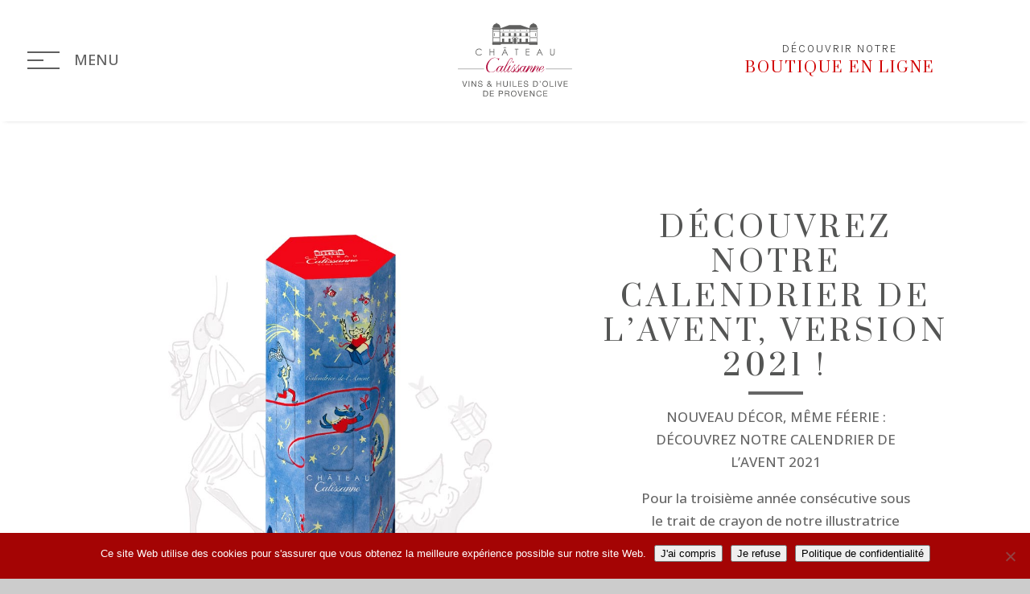

--- FILE ---
content_type: text/html; charset=UTF-8
request_url: https://www.chateau-calissanne.fr/calendrier-avent-calissanne-2021/
body_size: 40463
content:
<!DOCTYPE html>
<html lang="fr-FR">
<head>
	<meta charset="UTF-8" />
			
	<meta http-equiv="X-UA-Compatible" content="IE=edge">
	<link rel="pingback" href="https://www.chateau-calissanne.fr/xmlrpc.php" />

		<!--[if lt IE 9]>
	<script src="https://www.chateau-calissanne.fr/wp-content/themes/Divi/js/html5.js" type="text/javascript"></script>
	<![endif]-->

	<script type="text/javascript">
		document.documentElement.className = 'js';
	</script>
	
	<meta name='robots' content='index, follow, max-image-preview:large, max-snippet:-1, max-video-preview:-1' />
	<style>img:is([sizes="auto" i], [sizes^="auto," i]) { contain-intrinsic-size: 3000px 1500px }</style>
	<link rel="alternate" hreflang="fr" href="https://www.chateau-calissanne.fr/calendrier-avent-calissanne-2021/" />
<link rel="alternate" hreflang="x-default" href="https://www.chateau-calissanne.fr/calendrier-avent-calissanne-2021/" />

<!-- Google Tag Manager for WordPress by gtm4wp.com -->
<script data-cfasync="false" data-pagespeed-no-defer>
	var gtm4wp_datalayer_name = "dataLayer";
	var dataLayer = dataLayer || [];
</script>
<!-- End Google Tag Manager for WordPress by gtm4wp.com -->
	<!-- This site is optimized with the Yoast SEO plugin v25.4 - https://yoast.com/wordpress/plugins/seo/ -->
	<title>Découvrez notre calendrier de l’Avent, version 2021 ! - Château Calissanne | Huiles &amp; Vins de Provence</title>
	<link rel="canonical" href="https://www.chateau-calissanne.fr/calendrier-avent-calissanne-2021/" />
	<meta property="og:locale" content="fr_FR" />
	<meta property="og:type" content="article" />
	<meta property="og:title" content="Découvrez notre calendrier de l’Avent, version 2021 ! - Château Calissanne | Huiles &amp; Vins de Provence" />
	<meta property="og:url" content="https://www.chateau-calissanne.fr/calendrier-avent-calissanne-2021/" />
	<meta property="og:site_name" content="Château Calissanne | Huiles &amp; Vins de Provence" />
	<meta property="article:published_time" content="2021-09-29T13:17:03+00:00" />
	<meta property="article:modified_time" content="2021-12-08T16:32:25+00:00" />
	<meta property="og:image" content="https://www.chateau-calissanne.fr/wp-content/uploads/2021/09/calendrier-1000x1000.jpg" />
	<meta property="og:image:width" content="1000" />
	<meta property="og:image:height" content="1000" />
	<meta property="og:image:type" content="image/jpeg" />
	<meta name="author" content="Terre" />
	<meta name="twitter:card" content="summary_large_image" />
	<meta name="twitter:label1" content="Écrit par" />
	<meta name="twitter:data1" content="Terre" />
	<meta name="twitter:label2" content="Durée de lecture estimée" />
	<meta name="twitter:data2" content="1 minute" />
	<script type="application/ld+json" class="yoast-schema-graph">{"@context":"https://schema.org","@graph":[{"@type":"Article","@id":"https://www.chateau-calissanne.fr/calendrier-avent-calissanne-2021/#article","isPartOf":{"@id":"https://www.chateau-calissanne.fr/calendrier-avent-calissanne-2021/"},"author":{"name":"Terre","@id":"https://www.chateau-calissanne.fr/#/schema/person/bbc6d727aff0a1b6f06f712dab9439b1"},"headline":"Découvrez notre calendrier de l’Avent, version 2021 !","datePublished":"2021-09-29T13:17:03+00:00","dateModified":"2021-12-08T16:32:25+00:00","mainEntityOfPage":{"@id":"https://www.chateau-calissanne.fr/calendrier-avent-calissanne-2021/"},"wordCount":247,"publisher":{"@id":"https://www.chateau-calissanne.fr/#organization"},"image":{"@id":"https://www.chateau-calissanne.fr/calendrier-avent-calissanne-2021/#primaryimage"},"thumbnailUrl":"https://www.chateau-calissanne.fr/wp-content/uploads/2021/09/calendrier-1000x1000.jpg","keywords":["Nouveautés"],"articleSection":["Blog","Nouveautés"],"inLanguage":"fr-FR"},{"@type":"WebPage","@id":"https://www.chateau-calissanne.fr/calendrier-avent-calissanne-2021/","url":"https://www.chateau-calissanne.fr/calendrier-avent-calissanne-2021/","name":"Découvrez notre calendrier de l’Avent, version 2021 ! - Château Calissanne | Huiles &amp; Vins de Provence","isPartOf":{"@id":"https://www.chateau-calissanne.fr/#website"},"primaryImageOfPage":{"@id":"https://www.chateau-calissanne.fr/calendrier-avent-calissanne-2021/#primaryimage"},"image":{"@id":"https://www.chateau-calissanne.fr/calendrier-avent-calissanne-2021/#primaryimage"},"thumbnailUrl":"https://www.chateau-calissanne.fr/wp-content/uploads/2021/09/calendrier-1000x1000.jpg","datePublished":"2021-09-29T13:17:03+00:00","dateModified":"2021-12-08T16:32:25+00:00","breadcrumb":{"@id":"https://www.chateau-calissanne.fr/calendrier-avent-calissanne-2021/#breadcrumb"},"inLanguage":"fr-FR","potentialAction":[{"@type":"ReadAction","target":["https://www.chateau-calissanne.fr/calendrier-avent-calissanne-2021/"]}]},{"@type":"ImageObject","inLanguage":"fr-FR","@id":"https://www.chateau-calissanne.fr/calendrier-avent-calissanne-2021/#primaryimage","url":"https://www.chateau-calissanne.fr/wp-content/uploads/2021/09/calendrier-1000x1000.jpg","contentUrl":"https://www.chateau-calissanne.fr/wp-content/uploads/2021/09/calendrier-1000x1000.jpg","width":1000,"height":1000},{"@type":"BreadcrumbList","@id":"https://www.chateau-calissanne.fr/calendrier-avent-calissanne-2021/#breadcrumb","itemListElement":[{"@type":"ListItem","position":1,"name":"Accueil","item":"https://www.chateau-calissanne.fr/"},{"@type":"ListItem","position":2,"name":"Découvrez notre calendrier de l’Avent, version 2021 !"}]},{"@type":"WebSite","@id":"https://www.chateau-calissanne.fr/#website","url":"https://www.chateau-calissanne.fr/","name":"Château Calissanne | Huiles &amp; Vins de Provence","description":"Huiles &amp; Vin de Provence","publisher":{"@id":"https://www.chateau-calissanne.fr/#organization"},"potentialAction":[{"@type":"SearchAction","target":{"@type":"EntryPoint","urlTemplate":"https://www.chateau-calissanne.fr/?s={search_term_string}"},"query-input":{"@type":"PropertyValueSpecification","valueRequired":true,"valueName":"search_term_string"}}],"inLanguage":"fr-FR"},{"@type":"Organization","@id":"https://www.chateau-calissanne.fr/#organization","name":"Château Calissanne","url":"https://www.chateau-calissanne.fr/","logo":{"@type":"ImageObject","inLanguage":"fr-FR","@id":"https://www.chateau-calissanne.fr/#/schema/logo/image/","url":"https://www.chateau-calissanne.fr/wp-content/uploads/2021/11/chateau-calissanne-logo-calissanne.svg","contentUrl":"https://www.chateau-calissanne.fr/wp-content/uploads/2021/11/chateau-calissanne-logo-calissanne.svg","width":"1024","height":"1024","caption":"Château Calissanne"},"image":{"@id":"https://www.chateau-calissanne.fr/#/schema/logo/image/"}},{"@type":"Person","@id":"https://www.chateau-calissanne.fr/#/schema/person/bbc6d727aff0a1b6f06f712dab9439b1","name":"Terre","image":{"@type":"ImageObject","inLanguage":"fr-FR","@id":"https://www.chateau-calissanne.fr/#/schema/person/image/","url":"https://secure.gravatar.com/avatar/637a6e72825f8ad7ca3e27cf8da09199961920823c05526ff80a77f7e1319ec2?s=96&d=mm&r=g","contentUrl":"https://secure.gravatar.com/avatar/637a6e72825f8ad7ca3e27cf8da09199961920823c05526ff80a77f7e1319ec2?s=96&d=mm&r=g","caption":"Terre"},"url":"https://www.chateau-calissanne.fr/author/terreneuve/"}]}</script>
	<!-- / Yoast SEO plugin. -->


<link rel='dns-prefetch' href='//kit.fontawesome.com' />
<link rel='dns-prefetch' href='//www.googletagmanager.com' />
<link rel='dns-prefetch' href='//fonts.googleapis.com' />
<link rel="alternate" type="application/rss+xml" title="Château Calissanne | Huiles &amp; Vins de Provence &raquo; Flux" href="https://www.chateau-calissanne.fr/feed/" />
<link rel="alternate" type="application/rss+xml" title="Château Calissanne | Huiles &amp; Vins de Provence &raquo; Flux des commentaires" href="https://www.chateau-calissanne.fr/comments/feed/" />
<link rel="preload" href="https://www.chateau-calissanne.fr/wp-content/uploads/2021/11/chateau-calissanne-logo-calissanne.svg" as="image" />
<script type="text/javascript">
/* <![CDATA[ */
window._wpemojiSettings = {"baseUrl":"https:\/\/s.w.org\/images\/core\/emoji\/16.0.1\/72x72\/","ext":".png","svgUrl":"https:\/\/s.w.org\/images\/core\/emoji\/16.0.1\/svg\/","svgExt":".svg","source":{"concatemoji":"https:\/\/www.chateau-calissanne.fr\/wp-includes\/js\/wp-emoji-release.min.js?ver=6.8.3"}};
/*! This file is auto-generated */
!function(s,n){var o,i,e;function c(e){try{var t={supportTests:e,timestamp:(new Date).valueOf()};sessionStorage.setItem(o,JSON.stringify(t))}catch(e){}}function p(e,t,n){e.clearRect(0,0,e.canvas.width,e.canvas.height),e.fillText(t,0,0);var t=new Uint32Array(e.getImageData(0,0,e.canvas.width,e.canvas.height).data),a=(e.clearRect(0,0,e.canvas.width,e.canvas.height),e.fillText(n,0,0),new Uint32Array(e.getImageData(0,0,e.canvas.width,e.canvas.height).data));return t.every(function(e,t){return e===a[t]})}function u(e,t){e.clearRect(0,0,e.canvas.width,e.canvas.height),e.fillText(t,0,0);for(var n=e.getImageData(16,16,1,1),a=0;a<n.data.length;a++)if(0!==n.data[a])return!1;return!0}function f(e,t,n,a){switch(t){case"flag":return n(e,"\ud83c\udff3\ufe0f\u200d\u26a7\ufe0f","\ud83c\udff3\ufe0f\u200b\u26a7\ufe0f")?!1:!n(e,"\ud83c\udde8\ud83c\uddf6","\ud83c\udde8\u200b\ud83c\uddf6")&&!n(e,"\ud83c\udff4\udb40\udc67\udb40\udc62\udb40\udc65\udb40\udc6e\udb40\udc67\udb40\udc7f","\ud83c\udff4\u200b\udb40\udc67\u200b\udb40\udc62\u200b\udb40\udc65\u200b\udb40\udc6e\u200b\udb40\udc67\u200b\udb40\udc7f");case"emoji":return!a(e,"\ud83e\udedf")}return!1}function g(e,t,n,a){var r="undefined"!=typeof WorkerGlobalScope&&self instanceof WorkerGlobalScope?new OffscreenCanvas(300,150):s.createElement("canvas"),o=r.getContext("2d",{willReadFrequently:!0}),i=(o.textBaseline="top",o.font="600 32px Arial",{});return e.forEach(function(e){i[e]=t(o,e,n,a)}),i}function t(e){var t=s.createElement("script");t.src=e,t.defer=!0,s.head.appendChild(t)}"undefined"!=typeof Promise&&(o="wpEmojiSettingsSupports",i=["flag","emoji"],n.supports={everything:!0,everythingExceptFlag:!0},e=new Promise(function(e){s.addEventListener("DOMContentLoaded",e,{once:!0})}),new Promise(function(t){var n=function(){try{var e=JSON.parse(sessionStorage.getItem(o));if("object"==typeof e&&"number"==typeof e.timestamp&&(new Date).valueOf()<e.timestamp+604800&&"object"==typeof e.supportTests)return e.supportTests}catch(e){}return null}();if(!n){if("undefined"!=typeof Worker&&"undefined"!=typeof OffscreenCanvas&&"undefined"!=typeof URL&&URL.createObjectURL&&"undefined"!=typeof Blob)try{var e="postMessage("+g.toString()+"("+[JSON.stringify(i),f.toString(),p.toString(),u.toString()].join(",")+"));",a=new Blob([e],{type:"text/javascript"}),r=new Worker(URL.createObjectURL(a),{name:"wpTestEmojiSupports"});return void(r.onmessage=function(e){c(n=e.data),r.terminate(),t(n)})}catch(e){}c(n=g(i,f,p,u))}t(n)}).then(function(e){for(var t in e)n.supports[t]=e[t],n.supports.everything=n.supports.everything&&n.supports[t],"flag"!==t&&(n.supports.everythingExceptFlag=n.supports.everythingExceptFlag&&n.supports[t]);n.supports.everythingExceptFlag=n.supports.everythingExceptFlag&&!n.supports.flag,n.DOMReady=!1,n.readyCallback=function(){n.DOMReady=!0}}).then(function(){return e}).then(function(){var e;n.supports.everything||(n.readyCallback(),(e=n.source||{}).concatemoji?t(e.concatemoji):e.wpemoji&&e.twemoji&&(t(e.twemoji),t(e.wpemoji)))}))}((window,document),window._wpemojiSettings);
/* ]]> */
</script>
<meta content="Divi-Child v." name="generator"/><style id='wp-emoji-styles-inline-css' type='text/css'>

	img.wp-smiley, img.emoji {
		display: inline !important;
		border: none !important;
		box-shadow: none !important;
		height: 1em !important;
		width: 1em !important;
		margin: 0 0.07em !important;
		vertical-align: -0.1em !important;
		background: none !important;
		padding: 0 !important;
	}
</style>
<link rel='stylesheet' id='wp-block-library-css' href='https://www.chateau-calissanne.fr/wp-includes/css/dist/block-library/style.min.css?ver=6.8.3' type='text/css' media='all' />
<style id='wp-block-library-theme-inline-css' type='text/css'>
.wp-block-audio :where(figcaption){color:#555;font-size:13px;text-align:center}.is-dark-theme .wp-block-audio :where(figcaption){color:#ffffffa6}.wp-block-audio{margin:0 0 1em}.wp-block-code{border:1px solid #ccc;border-radius:4px;font-family:Menlo,Consolas,monaco,monospace;padding:.8em 1em}.wp-block-embed :where(figcaption){color:#555;font-size:13px;text-align:center}.is-dark-theme .wp-block-embed :where(figcaption){color:#ffffffa6}.wp-block-embed{margin:0 0 1em}.blocks-gallery-caption{color:#555;font-size:13px;text-align:center}.is-dark-theme .blocks-gallery-caption{color:#ffffffa6}:root :where(.wp-block-image figcaption){color:#555;font-size:13px;text-align:center}.is-dark-theme :root :where(.wp-block-image figcaption){color:#ffffffa6}.wp-block-image{margin:0 0 1em}.wp-block-pullquote{border-bottom:4px solid;border-top:4px solid;color:currentColor;margin-bottom:1.75em}.wp-block-pullquote cite,.wp-block-pullquote footer,.wp-block-pullquote__citation{color:currentColor;font-size:.8125em;font-style:normal;text-transform:uppercase}.wp-block-quote{border-left:.25em solid;margin:0 0 1.75em;padding-left:1em}.wp-block-quote cite,.wp-block-quote footer{color:currentColor;font-size:.8125em;font-style:normal;position:relative}.wp-block-quote:where(.has-text-align-right){border-left:none;border-right:.25em solid;padding-left:0;padding-right:1em}.wp-block-quote:where(.has-text-align-center){border:none;padding-left:0}.wp-block-quote.is-large,.wp-block-quote.is-style-large,.wp-block-quote:where(.is-style-plain){border:none}.wp-block-search .wp-block-search__label{font-weight:700}.wp-block-search__button{border:1px solid #ccc;padding:.375em .625em}:where(.wp-block-group.has-background){padding:1.25em 2.375em}.wp-block-separator.has-css-opacity{opacity:.4}.wp-block-separator{border:none;border-bottom:2px solid;margin-left:auto;margin-right:auto}.wp-block-separator.has-alpha-channel-opacity{opacity:1}.wp-block-separator:not(.is-style-wide):not(.is-style-dots){width:100px}.wp-block-separator.has-background:not(.is-style-dots){border-bottom:none;height:1px}.wp-block-separator.has-background:not(.is-style-wide):not(.is-style-dots){height:2px}.wp-block-table{margin:0 0 1em}.wp-block-table td,.wp-block-table th{word-break:normal}.wp-block-table :where(figcaption){color:#555;font-size:13px;text-align:center}.is-dark-theme .wp-block-table :where(figcaption){color:#ffffffa6}.wp-block-video :where(figcaption){color:#555;font-size:13px;text-align:center}.is-dark-theme .wp-block-video :where(figcaption){color:#ffffffa6}.wp-block-video{margin:0 0 1em}:root :where(.wp-block-template-part.has-background){margin-bottom:0;margin-top:0;padding:1.25em 2.375em}
</style>
<style id='font-awesome-svg-styles-default-inline-css' type='text/css'>
.svg-inline--fa {
  display: inline-block;
  height: 1em;
  overflow: visible;
  vertical-align: -.125em;
}
</style>
<link data-minify="1" rel='stylesheet' id='font-awesome-svg-styles-css' href='https://www.chateau-calissanne.fr/wp-content/cache/min/1/wp-content/uploads/font-awesome/v6.2.0/css/svg-with-js.css?ver=1752242825' type='text/css' media='all' />
<style id='font-awesome-svg-styles-inline-css' type='text/css'>
   .wp-block-font-awesome-icon svg::before,
   .wp-rich-text-font-awesome-icon svg::before {content: unset;}
</style>
<style id='global-styles-inline-css' type='text/css'>
:root{--wp--preset--aspect-ratio--square: 1;--wp--preset--aspect-ratio--4-3: 4/3;--wp--preset--aspect-ratio--3-4: 3/4;--wp--preset--aspect-ratio--3-2: 3/2;--wp--preset--aspect-ratio--2-3: 2/3;--wp--preset--aspect-ratio--16-9: 16/9;--wp--preset--aspect-ratio--9-16: 9/16;--wp--preset--color--black: #000000;--wp--preset--color--cyan-bluish-gray: #abb8c3;--wp--preset--color--white: #ffffff;--wp--preset--color--pale-pink: #f78da7;--wp--preset--color--vivid-red: #cf2e2e;--wp--preset--color--luminous-vivid-orange: #ff6900;--wp--preset--color--luminous-vivid-amber: #fcb900;--wp--preset--color--light-green-cyan: #7bdcb5;--wp--preset--color--vivid-green-cyan: #00d084;--wp--preset--color--pale-cyan-blue: #8ed1fc;--wp--preset--color--vivid-cyan-blue: #0693e3;--wp--preset--color--vivid-purple: #9b51e0;--wp--preset--gradient--vivid-cyan-blue-to-vivid-purple: linear-gradient(135deg,rgba(6,147,227,1) 0%,rgb(155,81,224) 100%);--wp--preset--gradient--light-green-cyan-to-vivid-green-cyan: linear-gradient(135deg,rgb(122,220,180) 0%,rgb(0,208,130) 100%);--wp--preset--gradient--luminous-vivid-amber-to-luminous-vivid-orange: linear-gradient(135deg,rgba(252,185,0,1) 0%,rgba(255,105,0,1) 100%);--wp--preset--gradient--luminous-vivid-orange-to-vivid-red: linear-gradient(135deg,rgba(255,105,0,1) 0%,rgb(207,46,46) 100%);--wp--preset--gradient--very-light-gray-to-cyan-bluish-gray: linear-gradient(135deg,rgb(238,238,238) 0%,rgb(169,184,195) 100%);--wp--preset--gradient--cool-to-warm-spectrum: linear-gradient(135deg,rgb(74,234,220) 0%,rgb(151,120,209) 20%,rgb(207,42,186) 40%,rgb(238,44,130) 60%,rgb(251,105,98) 80%,rgb(254,248,76) 100%);--wp--preset--gradient--blush-light-purple: linear-gradient(135deg,rgb(255,206,236) 0%,rgb(152,150,240) 100%);--wp--preset--gradient--blush-bordeaux: linear-gradient(135deg,rgb(254,205,165) 0%,rgb(254,45,45) 50%,rgb(107,0,62) 100%);--wp--preset--gradient--luminous-dusk: linear-gradient(135deg,rgb(255,203,112) 0%,rgb(199,81,192) 50%,rgb(65,88,208) 100%);--wp--preset--gradient--pale-ocean: linear-gradient(135deg,rgb(255,245,203) 0%,rgb(182,227,212) 50%,rgb(51,167,181) 100%);--wp--preset--gradient--electric-grass: linear-gradient(135deg,rgb(202,248,128) 0%,rgb(113,206,126) 100%);--wp--preset--gradient--midnight: linear-gradient(135deg,rgb(2,3,129) 0%,rgb(40,116,252) 100%);--wp--preset--font-size--small: 13px;--wp--preset--font-size--medium: 20px;--wp--preset--font-size--large: 36px;--wp--preset--font-size--x-large: 42px;--wp--preset--spacing--20: 0.44rem;--wp--preset--spacing--30: 0.67rem;--wp--preset--spacing--40: 1rem;--wp--preset--spacing--50: 1.5rem;--wp--preset--spacing--60: 2.25rem;--wp--preset--spacing--70: 3.38rem;--wp--preset--spacing--80: 5.06rem;--wp--preset--shadow--natural: 6px 6px 9px rgba(0, 0, 0, 0.2);--wp--preset--shadow--deep: 12px 12px 50px rgba(0, 0, 0, 0.4);--wp--preset--shadow--sharp: 6px 6px 0px rgba(0, 0, 0, 0.2);--wp--preset--shadow--outlined: 6px 6px 0px -3px rgba(255, 255, 255, 1), 6px 6px rgba(0, 0, 0, 1);--wp--preset--shadow--crisp: 6px 6px 0px rgba(0, 0, 0, 1);}:where(body) { margin: 0; }.wp-site-blocks > .alignleft { float: left; margin-right: 2em; }.wp-site-blocks > .alignright { float: right; margin-left: 2em; }.wp-site-blocks > .aligncenter { justify-content: center; margin-left: auto; margin-right: auto; }:where(.is-layout-flex){gap: 0.5em;}:where(.is-layout-grid){gap: 0.5em;}.is-layout-flow > .alignleft{float: left;margin-inline-start: 0;margin-inline-end: 2em;}.is-layout-flow > .alignright{float: right;margin-inline-start: 2em;margin-inline-end: 0;}.is-layout-flow > .aligncenter{margin-left: auto !important;margin-right: auto !important;}.is-layout-constrained > .alignleft{float: left;margin-inline-start: 0;margin-inline-end: 2em;}.is-layout-constrained > .alignright{float: right;margin-inline-start: 2em;margin-inline-end: 0;}.is-layout-constrained > .aligncenter{margin-left: auto !important;margin-right: auto !important;}.is-layout-constrained > :where(:not(.alignleft):not(.alignright):not(.alignfull)){margin-left: auto !important;margin-right: auto !important;}body .is-layout-flex{display: flex;}.is-layout-flex{flex-wrap: wrap;align-items: center;}.is-layout-flex > :is(*, div){margin: 0;}body .is-layout-grid{display: grid;}.is-layout-grid > :is(*, div){margin: 0;}body{padding-top: 0px;padding-right: 0px;padding-bottom: 0px;padding-left: 0px;}a:where(:not(.wp-element-button)){text-decoration: underline;}:root :where(.wp-element-button, .wp-block-button__link){background-color: #32373c;border-width: 0;color: #fff;font-family: inherit;font-size: inherit;line-height: inherit;padding: calc(0.667em + 2px) calc(1.333em + 2px);text-decoration: none;}.has-black-color{color: var(--wp--preset--color--black) !important;}.has-cyan-bluish-gray-color{color: var(--wp--preset--color--cyan-bluish-gray) !important;}.has-white-color{color: var(--wp--preset--color--white) !important;}.has-pale-pink-color{color: var(--wp--preset--color--pale-pink) !important;}.has-vivid-red-color{color: var(--wp--preset--color--vivid-red) !important;}.has-luminous-vivid-orange-color{color: var(--wp--preset--color--luminous-vivid-orange) !important;}.has-luminous-vivid-amber-color{color: var(--wp--preset--color--luminous-vivid-amber) !important;}.has-light-green-cyan-color{color: var(--wp--preset--color--light-green-cyan) !important;}.has-vivid-green-cyan-color{color: var(--wp--preset--color--vivid-green-cyan) !important;}.has-pale-cyan-blue-color{color: var(--wp--preset--color--pale-cyan-blue) !important;}.has-vivid-cyan-blue-color{color: var(--wp--preset--color--vivid-cyan-blue) !important;}.has-vivid-purple-color{color: var(--wp--preset--color--vivid-purple) !important;}.has-black-background-color{background-color: var(--wp--preset--color--black) !important;}.has-cyan-bluish-gray-background-color{background-color: var(--wp--preset--color--cyan-bluish-gray) !important;}.has-white-background-color{background-color: var(--wp--preset--color--white) !important;}.has-pale-pink-background-color{background-color: var(--wp--preset--color--pale-pink) !important;}.has-vivid-red-background-color{background-color: var(--wp--preset--color--vivid-red) !important;}.has-luminous-vivid-orange-background-color{background-color: var(--wp--preset--color--luminous-vivid-orange) !important;}.has-luminous-vivid-amber-background-color{background-color: var(--wp--preset--color--luminous-vivid-amber) !important;}.has-light-green-cyan-background-color{background-color: var(--wp--preset--color--light-green-cyan) !important;}.has-vivid-green-cyan-background-color{background-color: var(--wp--preset--color--vivid-green-cyan) !important;}.has-pale-cyan-blue-background-color{background-color: var(--wp--preset--color--pale-cyan-blue) !important;}.has-vivid-cyan-blue-background-color{background-color: var(--wp--preset--color--vivid-cyan-blue) !important;}.has-vivid-purple-background-color{background-color: var(--wp--preset--color--vivid-purple) !important;}.has-black-border-color{border-color: var(--wp--preset--color--black) !important;}.has-cyan-bluish-gray-border-color{border-color: var(--wp--preset--color--cyan-bluish-gray) !important;}.has-white-border-color{border-color: var(--wp--preset--color--white) !important;}.has-pale-pink-border-color{border-color: var(--wp--preset--color--pale-pink) !important;}.has-vivid-red-border-color{border-color: var(--wp--preset--color--vivid-red) !important;}.has-luminous-vivid-orange-border-color{border-color: var(--wp--preset--color--luminous-vivid-orange) !important;}.has-luminous-vivid-amber-border-color{border-color: var(--wp--preset--color--luminous-vivid-amber) !important;}.has-light-green-cyan-border-color{border-color: var(--wp--preset--color--light-green-cyan) !important;}.has-vivid-green-cyan-border-color{border-color: var(--wp--preset--color--vivid-green-cyan) !important;}.has-pale-cyan-blue-border-color{border-color: var(--wp--preset--color--pale-cyan-blue) !important;}.has-vivid-cyan-blue-border-color{border-color: var(--wp--preset--color--vivid-cyan-blue) !important;}.has-vivid-purple-border-color{border-color: var(--wp--preset--color--vivid-purple) !important;}.has-vivid-cyan-blue-to-vivid-purple-gradient-background{background: var(--wp--preset--gradient--vivid-cyan-blue-to-vivid-purple) !important;}.has-light-green-cyan-to-vivid-green-cyan-gradient-background{background: var(--wp--preset--gradient--light-green-cyan-to-vivid-green-cyan) !important;}.has-luminous-vivid-amber-to-luminous-vivid-orange-gradient-background{background: var(--wp--preset--gradient--luminous-vivid-amber-to-luminous-vivid-orange) !important;}.has-luminous-vivid-orange-to-vivid-red-gradient-background{background: var(--wp--preset--gradient--luminous-vivid-orange-to-vivid-red) !important;}.has-very-light-gray-to-cyan-bluish-gray-gradient-background{background: var(--wp--preset--gradient--very-light-gray-to-cyan-bluish-gray) !important;}.has-cool-to-warm-spectrum-gradient-background{background: var(--wp--preset--gradient--cool-to-warm-spectrum) !important;}.has-blush-light-purple-gradient-background{background: var(--wp--preset--gradient--blush-light-purple) !important;}.has-blush-bordeaux-gradient-background{background: var(--wp--preset--gradient--blush-bordeaux) !important;}.has-luminous-dusk-gradient-background{background: var(--wp--preset--gradient--luminous-dusk) !important;}.has-pale-ocean-gradient-background{background: var(--wp--preset--gradient--pale-ocean) !important;}.has-electric-grass-gradient-background{background: var(--wp--preset--gradient--electric-grass) !important;}.has-midnight-gradient-background{background: var(--wp--preset--gradient--midnight) !important;}.has-small-font-size{font-size: var(--wp--preset--font-size--small) !important;}.has-medium-font-size{font-size: var(--wp--preset--font-size--medium) !important;}.has-large-font-size{font-size: var(--wp--preset--font-size--large) !important;}.has-x-large-font-size{font-size: var(--wp--preset--font-size--x-large) !important;}
:where(.wp-block-post-template.is-layout-flex){gap: 1.25em;}:where(.wp-block-post-template.is-layout-grid){gap: 1.25em;}
:where(.wp-block-columns.is-layout-flex){gap: 2em;}:where(.wp-block-columns.is-layout-grid){gap: 2em;}
:root :where(.wp-block-pullquote){font-size: 1.5em;line-height: 1.6;}
</style>
<style id='age-gate-custom-inline-css' type='text/css'>
:root{--ag-background-image-position: center center;--ag-background-image-opacity: 1;--ag-blur: 5px;}
</style>
<link data-minify="1" rel='stylesheet' id='age-gate-css' href='https://www.chateau-calissanne.fr/wp-content/cache/min/1/wp-content/plugins/age-gate/dist/main.css?ver=1752242825' type='text/css' media='all' />
<style id='age-gate-options-inline-css' type='text/css'>
:root{--ag-background-image-position: center center;--ag-background-image-opacity: 1;--ag-blur: 5px;}
</style>
<link rel='stylesheet' id='cookie-notice-front-css' href='https://www.chateau-calissanne.fr/wp-content/plugins/cookie-notice/css/front.min.css?ver=2.5.7' type='text/css' media='all' />
<link rel='stylesheet' id='googleFonts-css' href='https://fonts.googleapis.com/css?family=Karla%3A400%2C700&#038;ver=6.8.3' type='text/css' media='all' />
<link rel='stylesheet' id='et-builder-googlefonts-cached-css' href='https://fonts.googleapis.com/css?family=Prata:regular|Open+Sans:300,regular,500,600,700,800,300italic,italic,500italic,600italic,700italic,800italic|Karla:200,300,regular,500,600,700,800,200italic,300italic,italic,500italic,600italic,700italic,800italic&#038;subset=latin,latin-ext&#038;display=swap' type='text/css' media='all' />
<link data-minify="1" rel='stylesheet' id='the-grid-css' href='https://www.chateau-calissanne.fr/wp-content/cache/min/1/wp-content/plugins/the-grid/frontend/assets/css/the-grid.min.css?ver=1752235700' type='text/css' media='all' />
<style id='the-grid-inline-css' type='text/css'>
.tolb-holder{background:rgba(0,0,0,0.8)}.tolb-holder .tolb-close,.tolb-holder .tolb-title,.tolb-holder .tolb-counter,.tolb-holder .tolb-next i,.tolb-holder .tolb-prev i{color:#ffffff}.tolb-holder .tolb-load{border-color:rgba(1,0,0,0.2);border-left:3px solid #ffffff}
.to-heart-icon,.to-heart-icon svg,.to-post-like,.to-post-like .to-like-count{position:relative;display:inline-block}.to-post-like{width:auto;cursor:pointer;font-weight:400}.to-heart-icon{float:left;margin:0 4px 0 0}.to-heart-icon svg{overflow:visible;width:15px;height:14px}.to-heart-icon g{-webkit-transform:scale(1);transform:scale(1)}.to-heart-icon path{-webkit-transform:scale(1);transform:scale(1);transition:fill .4s ease,stroke .4s ease}.no-liked .to-heart-icon path{fill:#999;stroke:#999}.empty-heart .to-heart-icon path{fill:transparent!important;stroke:#999}.liked .to-heart-icon path,.to-heart-icon svg:hover path{fill:#ff6863!important;stroke:#ff6863!important}@keyframes heartBeat{0%{transform:scale(1)}20%{transform:scale(.8)}30%{transform:scale(.95)}45%{transform:scale(.75)}50%{transform:scale(.85)}100%{transform:scale(.9)}}@-webkit-keyframes heartBeat{0%,100%,50%{-webkit-transform:scale(1)}20%{-webkit-transform:scale(.8)}30%{-webkit-transform:scale(.95)}45%{-webkit-transform:scale(.75)}}.heart-pulse g{-webkit-animation-name:heartBeat;animation-name:heartBeat;-webkit-animation-duration:1s;animation-duration:1s;-webkit-animation-iteration-count:infinite;animation-iteration-count:infinite;-webkit-transform-origin:50% 50%;transform-origin:50% 50%}.to-post-like a{color:inherit!important;fill:inherit!important;stroke:inherit!important}
</style>
<link data-minify="1" rel='stylesheet' id='sib-front-css-css' href='https://www.chateau-calissanne.fr/wp-content/cache/min/1/wp-content/plugins/mailin/css/mailin-front.css?ver=1752235700' type='text/css' media='all' />
<link data-minify="1" rel='stylesheet' id='divi-style-parent-css' href='https://www.chateau-calissanne.fr/wp-content/cache/min/1/wp-content/themes/Divi/style-static.min.css?ver=1752235700' type='text/css' media='all' />
<link data-minify="1" rel='stylesheet' id='divi-style-css' href='https://www.chateau-calissanne.fr/wp-content/cache/min/1/wp-content/themes/Divi-Child/style.css?ver=1752235700' type='text/css' media='all' />
<link rel="stylesheet" type="text/css" href="https://www.chateau-calissanne.fr/wp-content/plugins/nextend-smart-slider3-pro/Public/SmartSlider3/Application/Frontend/Assets/dist/smartslider.min.css?ver=f4759c2e" media="all">
<link rel="stylesheet" type="text/css" href="https://fonts.googleapis.com/css?display=swap&amp;family=Barlow%3A300%2C400%2C300%2C400%2C300%2C400" media="all">
<style data-related="n2-ss-3">div#n2-ss-3{margin:0px 0px 0px 0px;}div#n2-ss-3 .n2-ss-slider-1{display:grid;position:relative;}div#n2-ss-3 .n2-ss-slider-2{display:grid;place-items:center;position:relative;overflow:hidden;border:0px solid RGBA(62,62,62,1);border-radius:0px;background-repeat:repeat;background-position:50% 50%;background-size:cover;background-attachment:scroll;background-color:RGBA(255,255,255,1);z-index:1;}div#n2-ss-3 .n2-ss-slider-3{box-sizing:border-box;display:grid;grid-template-areas:'full';place-items:center;position:relative;overflow:hidden;z-index:20;width:100%;}div#n2-ss-3 .n2-ss-slider-3 > *{grid-area:full;}div#n2-ss-3 .n2-ss-slider-pane{display:grid;grid-template-areas:'slide';justify-self:stretch;margin:0 var(--self-side-margin);position:relative;transform-style:preserve-3d;overflow:hidden;opacity:0.001;}div#n2-ss-3 .n2-ss-slider-pane > *{grid-area:slide;}div#n2-ss-3 .n2-ss-slider-pane--ready{animation-name:carousel-multi-fade-in;animation-duration:1s;opacity:1;}div#n2-ss-3 .n2-ss-slide{z-index:1;position:relative;width:var(--slide-width);max-width:190px;display:block;border-radius:5px;background-clip:padding-box;background-color:RGBA(255,255,255,0);border:0px solid RGBA(62,62,62,1);box-sizing:border-box;--a:calc(var(--slide-group-index) * var(--slide-width));--b:calc(var(--slide-group-index) * 2);--c:calc(var(--b) + 1);--d:calc(var(--c) * var(--slide-margin-side));--e:calc(var(--a) + var(--d));--f:calc(var(--slide-transform-offset,0) * 1px);transform:translateX(calc(var(--e) - var(--f)));}html[dir="rtl"] div#n2-ss-3 .n2-ss-slide{transform:translateX(calc(-1 * var(--e) - var(--f)));}div#n2-ss-3 .n2-ss-slider-pane .n2-ss-preserve-size{width:100%;max-width:190px;}div#n2-ss-3 .n2-ss-layers-container{position:relative;}div#n2-ss-3 .n2-ss-slide{perspective:1000px;}div#n2-ss-3 .n2-ss-slide-active{z-index:3;}div#n2-ss-3 .n2-ss-layer{-webkit-backface-visibility:hidden;}@keyframes carousel-multi-fade-in{from{opacity:0;}to{opacity:1;}}div#n2-ss-3 .n2-ss-control-bullet{visibility:hidden;text-align:center;justify-content:center;z-index:14;}div#n2-ss-3 .n2-ss-control-bullet--calculate-size{left:0 !important;}div#n2-ss-3 .n2-ss-control-bullet-horizontal.n2-ss-control-bullet-fullsize{width:100%;}div#n2-ss-3 .n2-ss-control-bullet-vertical.n2-ss-control-bullet-fullsize{height:100%;flex-flow:column;}div#n2-ss-3 .nextend-bullet-bar{display:inline-flex;vertical-align:top;visibility:visible;align-items:center;flex-wrap:wrap;}div#n2-ss-3 .n2-bar-justify-content-left{justify-content:flex-start;}div#n2-ss-3 .n2-bar-justify-content-center{justify-content:center;}div#n2-ss-3 .n2-bar-justify-content-right{justify-content:flex-end;}div#n2-ss-3 .n2-ss-control-bullet-vertical > .nextend-bullet-bar{flex-flow:column;}div#n2-ss-3 .n2-ss-control-bullet-fullsize > .nextend-bullet-bar{display:flex;}div#n2-ss-3 .n2-ss-control-bullet-horizontal.n2-ss-control-bullet-fullsize > .nextend-bullet-bar{flex:1 1 auto;}div#n2-ss-3 .n2-ss-control-bullet-vertical.n2-ss-control-bullet-fullsize > .nextend-bullet-bar{height:100%;}div#n2-ss-3 .nextend-bullet-bar .n2-bullet{cursor:pointer;transition:background-color 0.4s;}div#n2-ss-3 .nextend-bullet-bar .n2-bullet.n2-active{cursor:default;}div#n2-ss-3 div.n2-ss-bullet-thumbnail-container{position:absolute;z-index:10000000;}div#n2-ss-3 .n2-ss-bullet-thumbnail-container .n2-ss-bullet-thumbnail{background-size:cover;background-repeat:no-repeat;background-position:center;}div#n2-ss-3 .n-uc-GUO85ByW4msc-inner{border-radius:5px;}div#n2-ss-3 .n-uc-GUO85ByW4msc-inner:HOVER{box-shadow:0px 2px 20px 0px RGBA(57,97,120,0.2);}div#n2-ss-3 .n2-style-0a6f048ba619ba713dd50a211e04d2d4-heading{background: #ffffff;opacity:1;padding:0px 0px 0px 0px ;box-shadow: none;border: 0px solid RGBA(0,0,0,1);border-radius:0px;}div#n2-ss-3 .n2-font-05fd1b94cde38f9e703539826854a13d-paragraph{font-family: 'Barlow';color: #FF0000;font-size:87.5%;text-shadow: none;line-height: normal;font-weight: normal;font-style: normal;text-decoration: none;text-align: center;letter-spacing: 10px;word-spacing: ;text-transform: none;font-weight: 400;}div#n2-ss-3 .n2-font-05fd1b94cde38f9e703539826854a13d-paragraph a, div#n2-ss-3 .n2-font-05fd1b94cde38f9e703539826854a13d-paragraph a:FOCUS{font-family: 'Barlow';color: #1890d7;font-size:100%;text-shadow: none;line-height: normal;font-weight: normal;font-style: normal;text-decoration: none;text-align: center;letter-spacing: 10px;word-spacing: ;text-transform: none;font-weight: 400;}div#n2-ss-3 .n2-font-05fd1b94cde38f9e703539826854a13d-paragraph a:HOVER, div#n2-ss-3 .n2-font-05fd1b94cde38f9e703539826854a13d-paragraph a:ACTIVE{font-family: 'Barlow';color: #1890d7;font-size:100%;text-shadow: none;line-height: normal;font-weight: normal;font-style: normal;text-decoration: none;text-align: center;letter-spacing: 10px;word-spacing: ;text-transform: none;font-weight: 400;}div#n2-ss-3 .n2-style-b0eb591498834a1e131eda9c9265d3d2-heading{background: RGBA(255,255,255,0);opacity:1;padding:20px 0px 0px 0px ;box-shadow: none;border: 0px solid RGBA(0,0,0,1);border-radius:0px;}div#n2-ss-3 .n-uc-H9UEMsO88DCJ-inner{border-radius:5px;}div#n2-ss-3 .n-uc-H9UEMsO88DCJ-inner:HOVER{box-shadow:0px 2px 20px 0px RGBA(57,97,120,0.2);}div#n2-ss-3 .n-uc-6VoUuSVij5gN-inner{border-radius:5px;}div#n2-ss-3 .n-uc-6VoUuSVij5gN-inner:HOVER{box-shadow:0px 2px 20px 0px RGBA(57,97,120,0.2);}div#n2-ss-3 .n-uc-I0bl4p8PNa42-inner{border-radius:5px;}div#n2-ss-3 .n-uc-I0bl4p8PNa42-inner:HOVER{box-shadow:0px 2px 20px 0px RGBA(57,97,120,0.2);}div#n2-ss-3 .n2-font-5e67554a81ffc492fc1a24f79dee0c1f-paragraph{font-family: 'Barlow';color: #81898d;font-size:87.5%;text-shadow: none;line-height: normal;font-weight: normal;font-style: normal;text-decoration: none;text-align: center;letter-spacing: 10px;word-spacing: ;text-transform: none;font-weight: 400;}div#n2-ss-3 .n2-font-5e67554a81ffc492fc1a24f79dee0c1f-paragraph a, div#n2-ss-3 .n2-font-5e67554a81ffc492fc1a24f79dee0c1f-paragraph a:FOCUS{font-family: 'Barlow';color: #1890d7;font-size:100%;text-shadow: none;line-height: normal;font-weight: normal;font-style: normal;text-decoration: none;text-align: center;letter-spacing: 10px;word-spacing: ;text-transform: none;font-weight: 400;}div#n2-ss-3 .n2-font-5e67554a81ffc492fc1a24f79dee0c1f-paragraph a:HOVER, div#n2-ss-3 .n2-font-5e67554a81ffc492fc1a24f79dee0c1f-paragraph a:ACTIVE{font-family: 'Barlow';color: #1890d7;font-size:100%;text-shadow: none;line-height: normal;font-weight: normal;font-style: normal;text-decoration: none;text-align: center;letter-spacing: 10px;word-spacing: ;text-transform: none;font-weight: 400;}div#n2-ss-3 .n-uc-YzRQRP6ZuY8P-inner{border-radius:5px;}div#n2-ss-3 .n-uc-YzRQRP6ZuY8P-inner:HOVER{box-shadow:0px 2px 20px 0px RGBA(57,97,120,0.2);}div#n2-ss-3 .n2-ss-slider-2{background-color:RGBA(255,255,255,1);}div#n2-ss-3 .n2-style-88a999e1378e536c5d34fe54bffcdd4b-dot{background: RGBA(0,0,0,0);opacity:1;padding:5px 5px 5px 5px ;box-shadow: none;border: 2px solid RGBA(129,137,141,1);border-radius:50px;margin: 4px;}div#n2-ss-3 .n2-style-88a999e1378e536c5d34fe54bffcdd4b-dot.n2-active, div#n2-ss-3 .n2-style-88a999e1378e536c5d34fe54bffcdd4b-dot:HOVER, div#n2-ss-3 .n2-style-88a999e1378e536c5d34fe54bffcdd4b-dot:FOCUS{background: RGBA(0,0,0,0.73);border: 2px solid RGBA(255,255,255,0);}div#n2-ss-3 .n2-style-4689912200583a046ce411e2c4908b31-simple{background: RGBA(255,255,255,0);opacity:1;padding:0px 0px 0px 0px ;box-shadow: none;border: 0px solid RGBA(0,0,0,1);border-radius:0px;}div#n2-ss-3 .n-uc-9auj2fogj3EC{padding:0px 0px 0px 0px}div#n2-ss-3 .n-uc-luBLRxp9Nrv4-inner{padding:10px 10px 10px 10px;justify-content:center}div#n2-ss-3 .n-uc-8Q2Wg10NlVud-inner{padding:0px 0px 0px 0px}div#n2-ss-3 .n-uc-8Q2Wg10NlVud-inner > .n2-ss-layer-row-inner{width:calc(100% + 1px);margin:-0px;flex-wrap:nowrap;}div#n2-ss-3 .n-uc-8Q2Wg10NlVud-inner > .n2-ss-layer-row-inner > .n2-ss-layer[data-sstype="col"]{margin:0px}div#n2-ss-3 .n-uc-GUO85ByW4msc-inner{padding:0px 0px 0px 0px;justify-content:center}div#n2-ss-3 .n-uc-GUO85ByW4msc{width:100%}div#n2-ss-3 .n-uc-5hME1CczhWjE{max-width:215px}div#n2-ss-3 .n-uc-E72F9G68n8pG{padding:0px 0px 0px 0px}div#n2-ss-3 .n-uc-9ieAz0aBHZWS-inner{padding:10px 10px 10px 10px;justify-content:center}div#n2-ss-3 .n-uc-qXsmXAYOjYcV-inner{padding:0px 0px 0px 0px}div#n2-ss-3 .n-uc-qXsmXAYOjYcV-inner > .n2-ss-layer-row-inner{width:calc(100% + 1px);margin:-0px;flex-wrap:nowrap;}div#n2-ss-3 .n-uc-qXsmXAYOjYcV-inner > .n2-ss-layer-row-inner > .n2-ss-layer[data-sstype="col"]{margin:0px}div#n2-ss-3 .n-uc-H9UEMsO88DCJ-inner{padding:0px 0px 0px 0px;justify-content:center}div#n2-ss-3 .n-uc-H9UEMsO88DCJ{width:100%}div#n2-ss-3 .n-uc-6d626yMRpzLy{max-width:215px}div#n2-ss-3 .n-uc-VfduPCr8Lwu4{padding:0px 0px 0px 0px}div#n2-ss-3 .n-uc-aMePnyTyJLFx-inner{padding:10px 10px 10px 10px;justify-content:center}div#n2-ss-3 .n-uc-2fQvJsAy70Cm-inner{padding:0px 0px 0px 0px}div#n2-ss-3 .n-uc-2fQvJsAy70Cm-inner > .n2-ss-layer-row-inner{width:calc(100% + 1px);margin:-0px;flex-wrap:nowrap;}div#n2-ss-3 .n-uc-2fQvJsAy70Cm-inner > .n2-ss-layer-row-inner > .n2-ss-layer[data-sstype="col"]{margin:0px}div#n2-ss-3 .n-uc-6VoUuSVij5gN-inner{padding:0px 0px 0px 0px;justify-content:center}div#n2-ss-3 .n-uc-6VoUuSVij5gN{width:100%}div#n2-ss-3 .n-uc-RpMWvnUCyE6L{max-width:215px}div#n2-ss-3 .n-uc-I7yYxsq4vCFS{padding:0px 0px 0px 0px}div#n2-ss-3 .n-uc-o6xVe5fVWInL-inner{padding:10px 10px 10px 10px;justify-content:center}div#n2-ss-3 .n-uc-QfWF1FKd7UQE-inner{padding:0px 0px 0px 0px}div#n2-ss-3 .n-uc-QfWF1FKd7UQE-inner > .n2-ss-layer-row-inner{width:calc(100% + 1px);margin:-0px;flex-wrap:nowrap;}div#n2-ss-3 .n-uc-QfWF1FKd7UQE-inner > .n2-ss-layer-row-inner > .n2-ss-layer[data-sstype="col"]{margin:0px}div#n2-ss-3 .n-uc-I0bl4p8PNa42-inner{padding:0px 0px 0px 0px;justify-content:center}div#n2-ss-3 .n-uc-I0bl4p8PNa42{width:100%}div#n2-ss-3 .n-uc-qvyistGDudoT{max-width:215px}div#n2-ss-3 .n-uc-nsppy0vlQhBZ{padding:0px 0px 0px 0px}div#n2-ss-3 .n-uc-5cpMPCT1Iwp2-inner{padding:10px 10px 10px 10px;justify-content:center}div#n2-ss-3 .n-uc-mttBepRCt5tQ-inner{padding:0px 0px 0px 0px}div#n2-ss-3 .n-uc-mttBepRCt5tQ-inner > .n2-ss-layer-row-inner{width:calc(100% + 1px);margin:-0px;flex-wrap:nowrap;}div#n2-ss-3 .n-uc-mttBepRCt5tQ-inner > .n2-ss-layer-row-inner > .n2-ss-layer[data-sstype="col"]{margin:0px}div#n2-ss-3 .n-uc-YzRQRP6ZuY8P-inner{padding:0px 0px 0px 0px;justify-content:center}div#n2-ss-3 .n-uc-YzRQRP6ZuY8P{width:100%}div#n2-ss-3 .n-uc-Kzqo1jXnqXTe{max-width:215px}div#n2-ss-3 .n2-ss-slider-3{max-width:1200px;}div#n2-ss-3 .n2-ss-slider-3{padding:60px 0px 60px 0px}@media (min-width: 1200px){div#n2-ss-3 [data-hide-desktopportrait="1"]{display: none !important;}}@media (orientation: landscape) and (max-width: 1199px) and (min-width: 901px),(orientation: portrait) and (max-width: 1199px) and (min-width: 701px){div#n2-ss-3 .n-uc-8Q2Wg10NlVud-inner > .n2-ss-layer-row-inner{flex-wrap:nowrap;}div#n2-ss-3 .n-uc-GUO85ByW4msc{width:100%}div#n2-ss-3 .n-uc-qXsmXAYOjYcV-inner > .n2-ss-layer-row-inner{flex-wrap:nowrap;}div#n2-ss-3 .n-uc-H9UEMsO88DCJ{width:100%}div#n2-ss-3 .n-uc-2fQvJsAy70Cm-inner > .n2-ss-layer-row-inner{flex-wrap:nowrap;}div#n2-ss-3 .n-uc-6VoUuSVij5gN{width:100%}div#n2-ss-3 .n-uc-QfWF1FKd7UQE-inner > .n2-ss-layer-row-inner{flex-wrap:nowrap;}div#n2-ss-3 .n-uc-I0bl4p8PNa42{width:100%}div#n2-ss-3 .n-uc-mttBepRCt5tQ-inner > .n2-ss-layer-row-inner{flex-wrap:nowrap;}div#n2-ss-3 .n-uc-YzRQRP6ZuY8P{width:100%}div#n2-ss-3 [data-hide-tabletportrait="1"]{display: none !important;}}@media (orientation: landscape) and (max-width: 900px),(orientation: portrait) and (max-width: 700px){div#n2-ss-3 .n-uc-8Q2Wg10NlVud-inner > .n2-ss-layer-row-inner{flex-wrap:wrap;}div#n2-ss-3 .n-uc-GUO85ByW4msc{width:calc(100% - 0px)}div#n2-ss-3 .n-uc-qXsmXAYOjYcV-inner > .n2-ss-layer-row-inner{flex-wrap:wrap;}div#n2-ss-3 .n-uc-H9UEMsO88DCJ{width:calc(100% - 0px)}div#n2-ss-3 .n-uc-2fQvJsAy70Cm-inner > .n2-ss-layer-row-inner{flex-wrap:wrap;}div#n2-ss-3 .n-uc-6VoUuSVij5gN{width:calc(100% - 0px)}div#n2-ss-3 .n-uc-QfWF1FKd7UQE-inner > .n2-ss-layer-row-inner{flex-wrap:wrap;}div#n2-ss-3 .n-uc-I0bl4p8PNa42{width:calc(100% - 0px)}div#n2-ss-3 .n-uc-mttBepRCt5tQ-inner > .n2-ss-layer-row-inner{flex-wrap:wrap;}div#n2-ss-3 .n-uc-YzRQRP6ZuY8P{width:calc(100% - 0px)}div#n2-ss-3 [data-hide-mobileportrait="1"]{display: none !important;}}</style>
<style data-related="n2-ss-6">div#n2-ss-6{margin:0px 0px 0px 0px;}div#n2-ss-6 .n2-ss-slider-1{display:grid;position:relative;}div#n2-ss-6 .n2-ss-slider-2{display:grid;place-items:center;position:relative;overflow:hidden;border:0px solid RGBA(62,62,62,1);border-radius:0px;background-repeat:repeat;background-position:50% 50%;background-size:cover;background-attachment:scroll;background-color:RGBA(255,255,255,1);z-index:1;}div#n2-ss-6 .n2-ss-slider-3{box-sizing:border-box;display:grid;grid-template-areas:'full';place-items:center;position:relative;overflow:hidden;z-index:20;width:100%;}div#n2-ss-6 .n2-ss-slider-3 > *{grid-area:full;}div#n2-ss-6 .n2-ss-slider-pane{display:grid;grid-template-areas:'slide';justify-self:stretch;margin:0 var(--self-side-margin);position:relative;transform-style:preserve-3d;overflow:hidden;opacity:0.001;}div#n2-ss-6 .n2-ss-slider-pane > *{grid-area:slide;}div#n2-ss-6 .n2-ss-slider-pane--ready{animation-name:carousel-multi-fade-in;animation-duration:1s;opacity:1;}div#n2-ss-6 .n2-ss-slide{z-index:1;position:relative;width:var(--slide-width);max-width:190px;display:block;border-radius:5px;background-clip:padding-box;background-color:RGBA(255,255,255,0);border:0px solid RGBA(62,62,62,1);box-sizing:border-box;--a:calc(var(--slide-group-index) * var(--slide-width));--b:calc(var(--slide-group-index) * 2);--c:calc(var(--b) + 1);--d:calc(var(--c) * var(--slide-margin-side));--e:calc(var(--a) + var(--d));--f:calc(var(--slide-transform-offset,0) * 1px);transform:translateX(calc(var(--e) - var(--f)));}html[dir="rtl"] div#n2-ss-6 .n2-ss-slide{transform:translateX(calc(-1 * var(--e) - var(--f)));}div#n2-ss-6 .n2-ss-slider-pane .n2-ss-preserve-size{width:100%;max-width:190px;}div#n2-ss-6 .n2-ss-layers-container{position:relative;}div#n2-ss-6 .n2-ss-slide{perspective:1000px;}div#n2-ss-6 .n2-ss-slide-active{z-index:3;}div#n2-ss-6 .n2-ss-layer{-webkit-backface-visibility:hidden;}@keyframes carousel-multi-fade-in{from{opacity:0;}to{opacity:1;}}div#n2-ss-6 .n-uc-d3dMr3uNPmUl-inner{border-radius:5px;}div#n2-ss-6 .n-uc-d3dMr3uNPmUl-inner:HOVER{box-shadow:0px 2px 20px 0px RGBA(57,97,120,0.2);}div#n2-ss-6 .n2-style-0a6f048ba619ba713dd50a211e04d2d4-heading{background: #ffffff;opacity:1;padding:0px 0px 0px 0px ;box-shadow: none;border: 0px solid RGBA(0,0,0,1);border-radius:0px;}div#n2-ss-6 .n2-font-05fd1b94cde38f9e703539826854a13d-paragraph{font-family: 'Barlow';color: #FF0000;font-size:87.5%;text-shadow: none;line-height: normal;font-weight: normal;font-style: normal;text-decoration: none;text-align: center;letter-spacing: 10px;word-spacing: ;text-transform: none;font-weight: 400;}div#n2-ss-6 .n2-font-05fd1b94cde38f9e703539826854a13d-paragraph a, div#n2-ss-6 .n2-font-05fd1b94cde38f9e703539826854a13d-paragraph a:FOCUS{font-family: 'Barlow';color: #1890d7;font-size:100%;text-shadow: none;line-height: normal;font-weight: normal;font-style: normal;text-decoration: none;text-align: center;letter-spacing: 10px;word-spacing: ;text-transform: none;font-weight: 400;}div#n2-ss-6 .n2-font-05fd1b94cde38f9e703539826854a13d-paragraph a:HOVER, div#n2-ss-6 .n2-font-05fd1b94cde38f9e703539826854a13d-paragraph a:ACTIVE{font-family: 'Barlow';color: #1890d7;font-size:100%;text-shadow: none;line-height: normal;font-weight: normal;font-style: normal;text-decoration: none;text-align: center;letter-spacing: 10px;word-spacing: ;text-transform: none;font-weight: 400;}div#n2-ss-6 .n2-style-b0eb591498834a1e131eda9c9265d3d2-heading{background: RGBA(255,255,255,0);opacity:1;padding:20px 0px 0px 0px ;box-shadow: none;border: 0px solid RGBA(0,0,0,1);border-radius:0px;}div#n2-ss-6 .n2-ss-slider-2{background-color:RGBA(255,255,255,1);}div#n2-ss-6 .n-uc-ExBdFQFDS7Bj{padding:0px 0px 0px 0px}div#n2-ss-6 .n-uc-l9tZV05RKUHx-inner{padding:10px 10px 10px 10px;justify-content:center}div#n2-ss-6 .n-uc-y9cchU4bvKM9-inner{padding:0px 0px 0px 0px}div#n2-ss-6 .n-uc-y9cchU4bvKM9-inner > .n2-ss-layer-row-inner{width:calc(100% + 1px);margin:-0px;flex-wrap:nowrap;}div#n2-ss-6 .n-uc-y9cchU4bvKM9-inner > .n2-ss-layer-row-inner > .n2-ss-layer[data-sstype="col"]{margin:0px}div#n2-ss-6 .n-uc-d3dMr3uNPmUl-inner{padding:0px 0px 0px 0px;justify-content:center}div#n2-ss-6 .n-uc-d3dMr3uNPmUl{width:100%}div#n2-ss-6 .n-uc-4QhdRX8hiJ5h{max-width:215px}div#n2-ss-6 .n2-ss-slider-3{max-width:1200px;}div#n2-ss-6 .n2-ss-slider-3{padding:60px 0px 60px 0px}@media (min-width: 1200px){div#n2-ss-6 [data-hide-desktopportrait="1"]{display: none !important;}}@media (orientation: landscape) and (max-width: 1199px) and (min-width: 901px),(orientation: portrait) and (max-width: 1199px) and (min-width: 701px){div#n2-ss-6 .n-uc-y9cchU4bvKM9-inner > .n2-ss-layer-row-inner{flex-wrap:nowrap;}div#n2-ss-6 .n-uc-d3dMr3uNPmUl{width:100%}div#n2-ss-6 [data-hide-tabletportrait="1"]{display: none !important;}}@media (orientation: landscape) and (max-width: 900px),(orientation: portrait) and (max-width: 700px){div#n2-ss-6 .n-uc-y9cchU4bvKM9-inner > .n2-ss-layer-row-inner{flex-wrap:wrap;}div#n2-ss-6 .n-uc-d3dMr3uNPmUl{width:calc(100% - 0px)}div#n2-ss-6 [data-hide-mobileportrait="1"]{display: none !important;}}</style>
<style data-related="n2-ss-7">div#n2-ss-7{margin:0px 0px 0px 0px;}div#n2-ss-7 .n2-ss-slider-1{display:grid;position:relative;}div#n2-ss-7 .n2-ss-slider-2{display:grid;place-items:center;position:relative;overflow:hidden;border:0px solid RGBA(62,62,62,1);border-radius:0px;background-repeat:repeat;background-position:50% 50%;background-size:cover;background-attachment:scroll;background-color:RGBA(255,255,255,1);z-index:1;}div#n2-ss-7 .n2-ss-slider-3{box-sizing:border-box;display:grid;grid-template-areas:'full';place-items:center;position:relative;overflow:hidden;z-index:20;width:100%;}div#n2-ss-7 .n2-ss-slider-3 > *{grid-area:full;}div#n2-ss-7 .n2-ss-slider-pane{display:grid;grid-template-areas:'slide';justify-self:stretch;margin:0 var(--self-side-margin);position:relative;transform-style:preserve-3d;overflow:hidden;opacity:0.001;}div#n2-ss-7 .n2-ss-slider-pane > *{grid-area:slide;}div#n2-ss-7 .n2-ss-slider-pane--ready{animation-name:carousel-multi-fade-in;animation-duration:1s;opacity:1;}div#n2-ss-7 .n2-ss-slide{z-index:1;position:relative;width:var(--slide-width);max-width:190px;display:block;border-radius:5px;background-clip:padding-box;background-color:RGBA(255,255,255,0);border:0px solid RGBA(62,62,62,1);box-sizing:border-box;--a:calc(var(--slide-group-index) * var(--slide-width));--b:calc(var(--slide-group-index) * 2);--c:calc(var(--b) + 1);--d:calc(var(--c) * var(--slide-margin-side));--e:calc(var(--a) + var(--d));--f:calc(var(--slide-transform-offset,0) * 1px);transform:translateX(calc(var(--e) - var(--f)));}html[dir="rtl"] div#n2-ss-7 .n2-ss-slide{transform:translateX(calc(-1 * var(--e) - var(--f)));}div#n2-ss-7 .n2-ss-slider-pane .n2-ss-preserve-size{width:100%;max-width:190px;}div#n2-ss-7 .n2-ss-layers-container{position:relative;}div#n2-ss-7 .n2-ss-slide{perspective:1000px;}div#n2-ss-7 .n2-ss-slide-active{z-index:3;}div#n2-ss-7 .n2-ss-layer{-webkit-backface-visibility:hidden;}@keyframes carousel-multi-fade-in{from{opacity:0;}to{opacity:1;}}div#n2-ss-7 .n2-ss-control-bullet{visibility:hidden;text-align:center;justify-content:center;z-index:14;}div#n2-ss-7 .n2-ss-control-bullet--calculate-size{left:0 !important;}div#n2-ss-7 .n2-ss-control-bullet-horizontal.n2-ss-control-bullet-fullsize{width:100%;}div#n2-ss-7 .n2-ss-control-bullet-vertical.n2-ss-control-bullet-fullsize{height:100%;flex-flow:column;}div#n2-ss-7 .nextend-bullet-bar{display:inline-flex;vertical-align:top;visibility:visible;align-items:center;flex-wrap:wrap;}div#n2-ss-7 .n2-bar-justify-content-left{justify-content:flex-start;}div#n2-ss-7 .n2-bar-justify-content-center{justify-content:center;}div#n2-ss-7 .n2-bar-justify-content-right{justify-content:flex-end;}div#n2-ss-7 .n2-ss-control-bullet-vertical > .nextend-bullet-bar{flex-flow:column;}div#n2-ss-7 .n2-ss-control-bullet-fullsize > .nextend-bullet-bar{display:flex;}div#n2-ss-7 .n2-ss-control-bullet-horizontal.n2-ss-control-bullet-fullsize > .nextend-bullet-bar{flex:1 1 auto;}div#n2-ss-7 .n2-ss-control-bullet-vertical.n2-ss-control-bullet-fullsize > .nextend-bullet-bar{height:100%;}div#n2-ss-7 .nextend-bullet-bar .n2-bullet{cursor:pointer;transition:background-color 0.4s;}div#n2-ss-7 .nextend-bullet-bar .n2-bullet.n2-active{cursor:default;}div#n2-ss-7 div.n2-ss-bullet-thumbnail-container{position:absolute;z-index:10000000;}div#n2-ss-7 .n2-ss-bullet-thumbnail-container .n2-ss-bullet-thumbnail{background-size:cover;background-repeat:no-repeat;background-position:center;}div#n2-ss-7 .n-uc-ipuhimmKpKMD-inner{border-radius:5px;}div#n2-ss-7 .n-uc-ipuhimmKpKMD-inner:HOVER{box-shadow:0px 2px 20px 0px RGBA(57,97,120,0.2);}div#n2-ss-7 .n2-style-0a6f048ba619ba713dd50a211e04d2d4-heading{background: #ffffff;opacity:1;padding:0px 0px 0px 0px ;box-shadow: none;border: 0px solid RGBA(0,0,0,1);border-radius:0px;}div#n2-ss-7 .n2-font-05fd1b94cde38f9e703539826854a13d-paragraph{font-family: 'Barlow';color: #FF0000;font-size:87.5%;text-shadow: none;line-height: normal;font-weight: normal;font-style: normal;text-decoration: none;text-align: center;letter-spacing: 10px;word-spacing: ;text-transform: none;font-weight: 400;}div#n2-ss-7 .n2-font-05fd1b94cde38f9e703539826854a13d-paragraph a, div#n2-ss-7 .n2-font-05fd1b94cde38f9e703539826854a13d-paragraph a:FOCUS{font-family: 'Barlow';color: #1890d7;font-size:100%;text-shadow: none;line-height: normal;font-weight: normal;font-style: normal;text-decoration: none;text-align: center;letter-spacing: 10px;word-spacing: ;text-transform: none;font-weight: 400;}div#n2-ss-7 .n2-font-05fd1b94cde38f9e703539826854a13d-paragraph a:HOVER, div#n2-ss-7 .n2-font-05fd1b94cde38f9e703539826854a13d-paragraph a:ACTIVE{font-family: 'Barlow';color: #1890d7;font-size:100%;text-shadow: none;line-height: normal;font-weight: normal;font-style: normal;text-decoration: none;text-align: center;letter-spacing: 10px;word-spacing: ;text-transform: none;font-weight: 400;}div#n2-ss-7 .n2-style-b0eb591498834a1e131eda9c9265d3d2-heading{background: RGBA(255,255,255,0);opacity:1;padding:20px 0px 0px 0px ;box-shadow: none;border: 0px solid RGBA(0,0,0,1);border-radius:0px;}div#n2-ss-7 .n-uc-KaoFgBfdECCF-inner{border-radius:5px;}div#n2-ss-7 .n-uc-KaoFgBfdECCF-inner:HOVER{box-shadow:0px 2px 20px 0px RGBA(57,97,120,0.2);}div#n2-ss-7 .n-uc-APLJLyxMuius-inner{border-radius:5px;}div#n2-ss-7 .n-uc-APLJLyxMuius-inner:HOVER{box-shadow:0px 2px 20px 0px RGBA(57,97,120,0.2);}div#n2-ss-7 .n2-font-5e67554a81ffc492fc1a24f79dee0c1f-paragraph{font-family: 'Barlow';color: #81898d;font-size:87.5%;text-shadow: none;line-height: normal;font-weight: normal;font-style: normal;text-decoration: none;text-align: center;letter-spacing: 10px;word-spacing: ;text-transform: none;font-weight: 400;}div#n2-ss-7 .n2-font-5e67554a81ffc492fc1a24f79dee0c1f-paragraph a, div#n2-ss-7 .n2-font-5e67554a81ffc492fc1a24f79dee0c1f-paragraph a:FOCUS{font-family: 'Barlow';color: #1890d7;font-size:100%;text-shadow: none;line-height: normal;font-weight: normal;font-style: normal;text-decoration: none;text-align: center;letter-spacing: 10px;word-spacing: ;text-transform: none;font-weight: 400;}div#n2-ss-7 .n2-font-5e67554a81ffc492fc1a24f79dee0c1f-paragraph a:HOVER, div#n2-ss-7 .n2-font-5e67554a81ffc492fc1a24f79dee0c1f-paragraph a:ACTIVE{font-family: 'Barlow';color: #1890d7;font-size:100%;text-shadow: none;line-height: normal;font-weight: normal;font-style: normal;text-decoration: none;text-align: center;letter-spacing: 10px;word-spacing: ;text-transform: none;font-weight: 400;}div#n2-ss-7 .n-uc-oq7S5Yndsc1G-inner{border-radius:5px;}div#n2-ss-7 .n-uc-oq7S5Yndsc1G-inner:HOVER{box-shadow:0px 2px 20px 0px RGBA(57,97,120,0.2);}div#n2-ss-7 .n2-ss-slider-2{background-color:RGBA(255,255,255,1);}div#n2-ss-7 .n2-style-88a999e1378e536c5d34fe54bffcdd4b-dot{background: RGBA(0,0,0,0);opacity:1;padding:5px 5px 5px 5px ;box-shadow: none;border: 2px solid RGBA(129,137,141,1);border-radius:50px;margin: 4px;}div#n2-ss-7 .n2-style-88a999e1378e536c5d34fe54bffcdd4b-dot.n2-active, div#n2-ss-7 .n2-style-88a999e1378e536c5d34fe54bffcdd4b-dot:HOVER, div#n2-ss-7 .n2-style-88a999e1378e536c5d34fe54bffcdd4b-dot:FOCUS{background: RGBA(0,0,0,0.73);border: 2px solid RGBA(255,255,255,0);}div#n2-ss-7 .n2-style-4689912200583a046ce411e2c4908b31-simple{background: RGBA(255,255,255,0);opacity:1;padding:0px 0px 0px 0px ;box-shadow: none;border: 0px solid RGBA(0,0,0,1);border-radius:0px;}div#n2-ss-7 .n-uc-RBgmjZHaZkHJ{padding:0px 0px 0px 0px}div#n2-ss-7 .n-uc-c2PF0NLjL4BX-inner{padding:10px 10px 10px 10px;justify-content:center}div#n2-ss-7 .n-uc-7v0xw46s9fuV-inner{padding:0px 0px 0px 0px}div#n2-ss-7 .n-uc-7v0xw46s9fuV-inner > .n2-ss-layer-row-inner{width:calc(100% + 1px);margin:-0px;flex-wrap:nowrap;}div#n2-ss-7 .n-uc-7v0xw46s9fuV-inner > .n2-ss-layer-row-inner > .n2-ss-layer[data-sstype="col"]{margin:0px}div#n2-ss-7 .n-uc-ipuhimmKpKMD-inner{padding:0px 0px 0px 0px;justify-content:center}div#n2-ss-7 .n-uc-ipuhimmKpKMD{width:100%}div#n2-ss-7 .n-uc-F0WuBOlu4eMk{max-width:215px}div#n2-ss-7 .n-uc-44AreuP0wIp5{padding:0px 0px 0px 0px}div#n2-ss-7 .n-uc-qVpHb48TdwfT-inner{padding:10px 10px 10px 10px;justify-content:center}div#n2-ss-7 .n-uc-BMdQq9FNihqR-inner{padding:0px 0px 0px 0px}div#n2-ss-7 .n-uc-BMdQq9FNihqR-inner > .n2-ss-layer-row-inner{width:calc(100% + 1px);margin:-0px;flex-wrap:nowrap;}div#n2-ss-7 .n-uc-BMdQq9FNihqR-inner > .n2-ss-layer-row-inner > .n2-ss-layer[data-sstype="col"]{margin:0px}div#n2-ss-7 .n-uc-KaoFgBfdECCF-inner{padding:0px 0px 0px 0px;justify-content:center}div#n2-ss-7 .n-uc-KaoFgBfdECCF{width:100%}div#n2-ss-7 .n-uc-MZGw9QNjDF3X{max-width:215px}div#n2-ss-7 .n-uc-YgI0WL3Emn6m{padding:0px 0px 0px 0px}div#n2-ss-7 .n-uc-3axF2TCU696E-inner{padding:10px 10px 10px 10px;justify-content:center}div#n2-ss-7 .n-uc-1GYGJh319hBU-inner{padding:0px 0px 0px 0px}div#n2-ss-7 .n-uc-1GYGJh319hBU-inner > .n2-ss-layer-row-inner{width:calc(100% + 1px);margin:-0px;flex-wrap:nowrap;}div#n2-ss-7 .n-uc-1GYGJh319hBU-inner > .n2-ss-layer-row-inner > .n2-ss-layer[data-sstype="col"]{margin:0px}div#n2-ss-7 .n-uc-APLJLyxMuius-inner{padding:0px 0px 0px 0px;justify-content:center}div#n2-ss-7 .n-uc-APLJLyxMuius{width:100%}div#n2-ss-7 .n-uc-bq2M4RFgoSDp{max-width:215px}div#n2-ss-7 .n-uc-YWxN4eJjtIYJ{padding:0px 0px 0px 0px}div#n2-ss-7 .n-uc-NSDPmqYNUHcT-inner{padding:10px 10px 10px 10px;justify-content:center}div#n2-ss-7 .n-uc-PTzmMCvIg8FX-inner{padding:0px 0px 0px 0px}div#n2-ss-7 .n-uc-PTzmMCvIg8FX-inner > .n2-ss-layer-row-inner{width:calc(100% + 1px);margin:-0px;flex-wrap:nowrap;}div#n2-ss-7 .n-uc-PTzmMCvIg8FX-inner > .n2-ss-layer-row-inner > .n2-ss-layer[data-sstype="col"]{margin:0px}div#n2-ss-7 .n-uc-oq7S5Yndsc1G-inner{padding:0px 0px 0px 0px;justify-content:center}div#n2-ss-7 .n-uc-oq7S5Yndsc1G{width:100%}div#n2-ss-7 .n-uc-OtR6SGtc6WZR{max-width:215px}div#n2-ss-7 .n2-ss-slider-3{max-width:1200px;}div#n2-ss-7 .n2-ss-slider-3{padding:60px 0px 60px 0px}@media (min-width: 1200px){div#n2-ss-7 [data-hide-desktopportrait="1"]{display: none !important;}}@media (orientation: landscape) and (max-width: 1199px) and (min-width: 901px),(orientation: portrait) and (max-width: 1199px) and (min-width: 701px){div#n2-ss-7 .n-uc-7v0xw46s9fuV-inner > .n2-ss-layer-row-inner{flex-wrap:nowrap;}div#n2-ss-7 .n-uc-ipuhimmKpKMD{width:100%}div#n2-ss-7 .n-uc-BMdQq9FNihqR-inner > .n2-ss-layer-row-inner{flex-wrap:nowrap;}div#n2-ss-7 .n-uc-KaoFgBfdECCF{width:100%}div#n2-ss-7 .n-uc-1GYGJh319hBU-inner > .n2-ss-layer-row-inner{flex-wrap:nowrap;}div#n2-ss-7 .n-uc-APLJLyxMuius{width:100%}div#n2-ss-7 .n-uc-PTzmMCvIg8FX-inner > .n2-ss-layer-row-inner{flex-wrap:nowrap;}div#n2-ss-7 .n-uc-oq7S5Yndsc1G{width:100%}div#n2-ss-7 [data-hide-tabletportrait="1"]{display: none !important;}}@media (orientation: landscape) and (max-width: 900px),(orientation: portrait) and (max-width: 700px){div#n2-ss-7 .n-uc-7v0xw46s9fuV-inner > .n2-ss-layer-row-inner{flex-wrap:wrap;}div#n2-ss-7 .n-uc-ipuhimmKpKMD{width:calc(100% - 0px)}div#n2-ss-7 .n-uc-BMdQq9FNihqR-inner > .n2-ss-layer-row-inner{flex-wrap:wrap;}div#n2-ss-7 .n-uc-KaoFgBfdECCF{width:calc(100% - 0px)}div#n2-ss-7 .n-uc-1GYGJh319hBU-inner > .n2-ss-layer-row-inner{flex-wrap:wrap;}div#n2-ss-7 .n-uc-APLJLyxMuius{width:calc(100% - 0px)}div#n2-ss-7 .n-uc-PTzmMCvIg8FX-inner > .n2-ss-layer-row-inner{flex-wrap:wrap;}div#n2-ss-7 .n-uc-oq7S5Yndsc1G{width:calc(100% - 0px)}div#n2-ss-7 [data-hide-mobileportrait="1"]{display: none !important;}}</style>
<script type="text/javascript" id="cookie-notice-front-js-before">
/* <![CDATA[ */
var cnArgs = {"ajaxUrl":"https:\/\/www.chateau-calissanne.fr\/wp-admin\/admin-ajax.php","nonce":"11dca54dc6","hideEffect":"fade","position":"bottom","onScroll":false,"onScrollOffset":100,"onClick":false,"cookieName":"cookie_notice_accepted","cookieTime":2592000,"cookieTimeRejected":2592000,"globalCookie":false,"redirection":true,"cache":true,"revokeCookies":false,"revokeCookiesOpt":"automatic"};
/* ]]> */
</script>
<script type="text/javascript" src="https://www.chateau-calissanne.fr/wp-content/plugins/cookie-notice/js/front.min.js?ver=2.5.7" id="cookie-notice-front-js"></script>
<script type="text/javascript" src="https://www.chateau-calissanne.fr/wp-includes/js/jquery/jquery.min.js?ver=3.7.1" id="jquery-core-js"></script>
<script type="text/javascript" src="https://www.chateau-calissanne.fr/wp-includes/js/jquery/jquery-migrate.min.js?ver=3.4.1" id="jquery-migrate-js"></script>
<script data-minify="1" type="text/javascript" src="https://www.chateau-calissanne.fr/wp-content/cache/min/1/wp-content/themes/Divi-Child/assets/js/custom.js?ver=1752235700" id="custom-script-js"></script>
<script type="text/javascript" src="https://www.chateau-calissanne.fr/wp-content/themes/Divi-Child/assets/js/isotope.pkgd.min.js?ver=1" id="isotope-js"></script>
<script data-minify="1" type="text/javascript" src="https://www.chateau-calissanne.fr/wp-content/cache/min/1/wp-content/themes/Divi-Child/assets/js/isotope.js?ver=1752235700" id="isotope-init-js"></script>
<script defer crossorigin="anonymous" type="text/javascript" src="https://kit.fontawesome.com/63c37d18eb.js" id="font-awesome-official-js"></script>

<!-- Extrait de code de la balise Google (gtag.js) ajouté par Site Kit -->

<!-- Extrait Google Analytics ajouté par Site Kit -->
<script type="text/javascript" src="https://www.googletagmanager.com/gtag/js?id=GT-TNPBGQK" id="google_gtagjs-js" async></script>
<script type="text/javascript" id="google_gtagjs-js-after">
/* <![CDATA[ */
window.dataLayer = window.dataLayer || [];function gtag(){dataLayer.push(arguments);}
gtag("set","linker",{"domains":["www.chateau-calissanne.fr"]});
gtag("js", new Date());
gtag("set", "developer_id.dZTNiMT", true);
gtag("config", "GT-TNPBGQK");
/* ]]> */
</script>

<!-- Extrait de code de la balise Google de fin (gtag.js) ajouté par Site Kit -->
<script type="text/javascript" id="sib-front-js-js-extra">
/* <![CDATA[ */
var sibErrMsg = {"invalidMail":"Veuillez entrer une adresse e-mail valide.","requiredField":"Veuillez compl\u00e9ter les champs obligatoires.","invalidDateFormat":"Veuillez entrer une date valide.","invalidSMSFormat":"Veuillez entrer une num\u00e9ro de t\u00e9l\u00e9phone valide."};
var ajax_sib_front_object = {"ajax_url":"https:\/\/www.chateau-calissanne.fr\/wp-admin\/admin-ajax.php","ajax_nonce":"81764898c1","flag_url":"https:\/\/www.chateau-calissanne.fr\/wp-content\/plugins\/mailin\/img\/flags\/"};
/* ]]> */
</script>
<script data-minify="1" type="text/javascript" src="https://www.chateau-calissanne.fr/wp-content/cache/min/1/wp-content/plugins/mailin/js/mailin-front.js?ver=1752235700" id="sib-front-js-js"></script>
<link rel="https://api.w.org/" href="https://www.chateau-calissanne.fr/wp-json/" /><link rel="alternate" title="JSON" type="application/json" href="https://www.chateau-calissanne.fr/wp-json/wp/v2/posts/12752" /><link rel="EditURI" type="application/rsd+xml" title="RSD" href="https://www.chateau-calissanne.fr/xmlrpc.php?rsd" />
<meta name="generator" content="WordPress 6.8.3" />
<link rel='shortlink' href='https://www.chateau-calissanne.fr/?p=12752' />
<link rel="alternate" title="oEmbed (JSON)" type="application/json+oembed" href="https://www.chateau-calissanne.fr/wp-json/oembed/1.0/embed?url=https%3A%2F%2Fwww.chateau-calissanne.fr%2Fcalendrier-avent-calissanne-2021%2F" />
<link rel="alternate" title="oEmbed (XML)" type="text/xml+oembed" href="https://www.chateau-calissanne.fr/wp-json/oembed/1.0/embed?url=https%3A%2F%2Fwww.chateau-calissanne.fr%2Fcalendrier-avent-calissanne-2021%2F&#038;format=xml" />
<meta name="generator" content="WPML ver:4.7.6 stt:1,4,3;" />
<meta name="generator" content="Site Kit by Google 1.156.0" />
<!-- Google Tag Manager for WordPress by gtm4wp.com -->
<!-- GTM Container placement set to footer -->
<script data-cfasync="false" data-pagespeed-no-defer type="text/javascript">
	var dataLayer_content = {"pagePostType":"post","pagePostType2":"single-post","pageCategory":["blog","nouveaute"],"pageAttributes":["nouveaute"],"pagePostAuthor":"Terre"};
	dataLayer.push( dataLayer_content );
</script>
<script data-cfasync="false" data-pagespeed-no-defer type="text/javascript">
(function(w,d,s,l,i){w[l]=w[l]||[];w[l].push({'gtm.start':
new Date().getTime(),event:'gtm.js'});var f=d.getElementsByTagName(s)[0],
j=d.createElement(s),dl=l!='dataLayer'?'&l='+l:'';j.async=true;j.src=
'//www.googletagmanager.com/gtm.js?id='+i+dl;f.parentNode.insertBefore(j,f);
})(window,document,'script','dataLayer','GTM-NLTPQTR');
</script>
<!-- End Google Tag Manager for WordPress by gtm4wp.com --><meta name="viewport" content="width=device-width, initial-scale=1.0, maximum-scale=1.0, user-scalable=0" /><link data-minify="1" rel="stylesheet" href="https://www.chateau-calissanne.fr/wp-content/cache/min/1/releases/v5.7.1/css/all.css?ver=1752235700" crossorigin="anonymous">
<!-- Google tag (gtag.js) -->
<script async src="https://www.googletagmanager.com/gtag/js?id=G-DVRM8X7BT7"></script>
<script>
  window.dataLayer = window.dataLayer || [];
  function gtag(){dataLayer.push(arguments);}
  gtag('js', new Date());

  gtag('config', 'G-DVRM8X7BT7');
</script><link rel="icon" href="https://www.chateau-calissanne.fr/wp-content/uploads/2022/06/cropped-favicon-clef-de-saint-thomas-1-32x32.png" sizes="32x32" />
<link rel="icon" href="https://www.chateau-calissanne.fr/wp-content/uploads/2022/06/cropped-favicon-clef-de-saint-thomas-1-192x192.png" sizes="192x192" />
<link rel="apple-touch-icon" href="https://www.chateau-calissanne.fr/wp-content/uploads/2022/06/cropped-favicon-clef-de-saint-thomas-1-180x180.png" />
<meta name="msapplication-TileImage" content="https://www.chateau-calissanne.fr/wp-content/uploads/2022/06/cropped-favicon-clef-de-saint-thomas-1-270x270.png" />
<style id="et-divi-customizer-global-cached-inline-styles">body,.et_pb_column_1_2 .et_quote_content blockquote cite,.et_pb_column_1_2 .et_link_content a.et_link_main_url,.et_pb_column_1_3 .et_quote_content blockquote cite,.et_pb_column_3_8 .et_quote_content blockquote cite,.et_pb_column_1_4 .et_quote_content blockquote cite,.et_pb_blog_grid .et_quote_content blockquote cite,.et_pb_column_1_3 .et_link_content a.et_link_main_url,.et_pb_column_3_8 .et_link_content a.et_link_main_url,.et_pb_column_1_4 .et_link_content a.et_link_main_url,.et_pb_blog_grid .et_link_content a.et_link_main_url,body .et_pb_bg_layout_light .et_pb_post p,body .et_pb_bg_layout_dark .et_pb_post p{font-size:17px}.et_pb_slide_content,.et_pb_best_value{font-size:19px}#et_search_icon:hover,.mobile_menu_bar:before,.mobile_menu_bar:after,.et_toggle_slide_menu:after,.et-social-icon a:hover,.et_pb_sum,.et_pb_pricing li a,.et_pb_pricing_table_button,.et_overlay:before,.entry-summary p.price ins,.et_pb_member_social_links a:hover,.et_pb_widget li a:hover,.et_pb_filterable_portfolio .et_pb_portfolio_filters li a.active,.et_pb_filterable_portfolio .et_pb_portofolio_pagination ul li a.active,.et_pb_gallery .et_pb_gallery_pagination ul li a.active,.wp-pagenavi span.current,.wp-pagenavi a:hover,.nav-single a,.tagged_as a,.posted_in a{color:rgba(164,4,4,0)}.et_pb_contact_submit,.et_password_protected_form .et_submit_button,.et_pb_bg_layout_light .et_pb_newsletter_button,.comment-reply-link,.form-submit .et_pb_button,.et_pb_bg_layout_light .et_pb_promo_button,.et_pb_bg_layout_light .et_pb_more_button,.et_pb_contact p input[type="checkbox"]:checked+label i:before,.et_pb_bg_layout_light.et_pb_module.et_pb_button{color:rgba(164,4,4,0)}.footer-widget h4{color:rgba(164,4,4,0)}.et-search-form,.nav li ul,.et_mobile_menu,.footer-widget li:before,.et_pb_pricing li:before,blockquote{border-color:rgba(164,4,4,0)}.et_pb_counter_amount,.et_pb_featured_table .et_pb_pricing_heading,.et_quote_content,.et_link_content,.et_audio_content,.et_pb_post_slider.et_pb_bg_layout_dark,.et_slide_in_menu_container,.et_pb_contact p input[type="radio"]:checked+label i:before{background-color:rgba(164,4,4,0)}a{color:#de643a}#main-header,#main-header .nav li ul,.et-search-form,#main-header .et_mobile_menu{background-color:rgba(164,4,4,0)}#main-header .nav li ul{background-color:#797979}.nav li ul{border-color:#a40404}.et_secondary_nav_enabled #page-container #top-header{background-color:rgba(164,4,4,0)!important}#et-secondary-nav li ul{background-color:rgba(164,4,4,0)}#main-header .nav li ul a{color:#ffffff}#top-menu li.current-menu-ancestor>a,#top-menu li.current-menu-item>a,#top-menu li.current_page_item>a{color:#ffffff}#main-footer{background-color:#545554}#main-footer .footer-widget h4,#main-footer .widget_block h1,#main-footer .widget_block h2,#main-footer .widget_block h3,#main-footer .widget_block h4,#main-footer .widget_block h5,#main-footer .widget_block h6{color:rgba(164,4,4,0)}.footer-widget li:before{border-color:rgba(164,4,4,0)}#footer-widgets .footer-widget li:before{top:11.45px}#footer-info,#footer-info a{color:#797979}#main-header{box-shadow:none}.et-fixed-header#main-header{box-shadow:none!important}h1,h2,h3,h4,h5,h6,.et_quote_content blockquote p,.et_pb_slide_description .et_pb_slide_title{line-height:1.2em}@media only screen and (min-width:981px){.et_header_style_left #et-top-navigation,.et_header_style_split #et-top-navigation{padding:37px 0 0 0}.et_header_style_left #et-top-navigation nav>ul>li>a,.et_header_style_split #et-top-navigation nav>ul>li>a{padding-bottom:37px}.et_header_style_split .centered-inline-logo-wrap{width:74px;margin:-74px 0}.et_header_style_split .centered-inline-logo-wrap #logo{max-height:74px}.et_pb_svg_logo.et_header_style_split .centered-inline-logo-wrap #logo{height:74px}.et_header_style_centered #top-menu>li>a{padding-bottom:13px}.et_header_style_slide #et-top-navigation,.et_header_style_fullscreen #et-top-navigation{padding:28px 0 28px 0!important}.et_header_style_centered #main-header .logo_container{height:74px}#logo{max-height:70%}.et_pb_svg_logo #logo{height:70%}.et_header_style_left .et-fixed-header #et-top-navigation,.et_header_style_split .et-fixed-header #et-top-navigation{padding:25px 0 0 0}.et_header_style_left .et-fixed-header #et-top-navigation nav>ul>li>a,.et_header_style_split .et-fixed-header #et-top-navigation nav>ul>li>a{padding-bottom:25px}.et_header_style_centered header#main-header.et-fixed-header .logo_container{height:50px}.et_header_style_split #main-header.et-fixed-header .centered-inline-logo-wrap{width:50px;margin:-50px 0}.et_header_style_split .et-fixed-header .centered-inline-logo-wrap #logo{max-height:50px}.et_pb_svg_logo.et_header_style_split .et-fixed-header .centered-inline-logo-wrap #logo{height:50px}.et_header_style_slide .et-fixed-header #et-top-navigation,.et_header_style_fullscreen .et-fixed-header #et-top-navigation{padding:16px 0 16px 0!important}.et_fixed_nav #page-container .et-fixed-header#top-header{background-color:rgba(164,4,4,0.95)!important}.et_fixed_nav #page-container .et-fixed-header#top-header #et-secondary-nav li ul{background-color:rgba(164,4,4,0.95)}.et-fixed-header#main-header,.et-fixed-header#main-header .nav li ul,.et-fixed-header .et-search-form{background-color:rgba(164,4,4,0.95)}.et-fixed-header #top-menu a,.et-fixed-header #et_search_icon:before,.et-fixed-header #et_top_search .et-search-form input,.et-fixed-header .et_search_form_container input,.et-fixed-header .et_close_search_field:after,.et-fixed-header #et-top-navigation .et-cart-info{color:rgba(255,255,255,0.8)!important}.et-fixed-header .et_search_form_container input::-moz-placeholder{color:rgba(255,255,255,0.8)!important}.et-fixed-header .et_search_form_container input::-webkit-input-placeholder{color:rgba(255,255,255,0.8)!important}.et-fixed-header .et_search_form_container input:-ms-input-placeholder{color:rgba(255,255,255,0.8)!important}.et-fixed-header #top-menu li.current-menu-ancestor>a,.et-fixed-header #top-menu li.current-menu-item>a,.et-fixed-header #top-menu li.current_page_item>a{color:#ffffff!important}}@media only screen and (min-width:1350px){.et_pb_row{padding:27px 0}.et_pb_section{padding:54px 0}.single.et_pb_pagebuilder_layout.et_full_width_page .et_post_meta_wrapper{padding-top:81px}.et_pb_fullwidth_section{padding:0}}h1,h1.et_pb_contact_main_title,.et_pb_title_container h1{font-size:50px}h2,.product .related h2,.et_pb_column_1_2 .et_quote_content blockquote p{font-size:43px}h3{font-size:36px}h4,.et_pb_circle_counter h3,.et_pb_number_counter h3,.et_pb_column_1_3 .et_pb_post h2,.et_pb_column_1_4 .et_pb_post h2,.et_pb_blog_grid h2,.et_pb_column_1_3 .et_quote_content blockquote p,.et_pb_column_3_8 .et_quote_content blockquote p,.et_pb_column_1_4 .et_quote_content blockquote p,.et_pb_blog_grid .et_quote_content blockquote p,.et_pb_column_1_3 .et_link_content h2,.et_pb_column_3_8 .et_link_content h2,.et_pb_column_1_4 .et_link_content h2,.et_pb_blog_grid .et_link_content h2,.et_pb_column_1_3 .et_audio_content h2,.et_pb_column_3_8 .et_audio_content h2,.et_pb_column_1_4 .et_audio_content h2,.et_pb_blog_grid .et_audio_content h2,.et_pb_column_3_8 .et_pb_audio_module_content h2,.et_pb_column_1_3 .et_pb_audio_module_content h2,.et_pb_gallery_grid .et_pb_gallery_item h3,.et_pb_portfolio_grid .et_pb_portfolio_item h2,.et_pb_filterable_portfolio_grid .et_pb_portfolio_item h2{font-size:30px}h5{font-size:26px}h6{font-size:23px}.et_pb_slide_description .et_pb_slide_title{font-size:76px}.et_pb_gallery_grid .et_pb_gallery_item h3,.et_pb_portfolio_grid .et_pb_portfolio_item h2,.et_pb_filterable_portfolio_grid .et_pb_portfolio_item h2,.et_pb_column_1_4 .et_pb_audio_module_content h2{font-size:26px}	h1,h2,h3,h4,h5,h6{font-family:'Prata',Georgia,"Times New Roman",serif}body,input,textarea,select{font-family:'Open Sans',Helvetica,Arial,Lucida,sans-serif}html[lang="zh-hans"] body,html[lang="zh-hans"] h1,html[lang="zh-hans"] h2,html[lang="zh-hans"] h3,html[lang="zh-hans"] h4,html[lang="zh-hans"] h5,html[lang="zh-hans"] h6{font-family:"Open Sans",Arial,sans-serif!important}.centrer-verticalement{display:flex;flex-direction:column;justify-content:center;display:-webkit-box;display:-webkit-flex;display:-moz-box;display:-ms-flexbox;-webkit-box-orient:vertical;-webkit-box-direction:normal;-webkit-flex-direction:column;-moz-box-orient:vertical;-moz-box-direction:normal;-ms-flex-direction:column;-webkit-box-pack:center;-webkit-justify-content:center;-moz-box-pack:center;-ms-flex-pack:center}.boutons-en-ligne .et_pb_button_module_wrapper{display:inline-block;margin:0 2%}.boutons-en-ligne{text-align:center!important}.recipe_info a{color:white;font-weight:bold}.recipe_info a:hover{color:#ffffffcc;font-weight:bold;text-decoration:underline}.btn-blog{text-decoration:none;padding:10px;font-family:'Roboto';font-size:1em;color:#FFFFFF;background-color:#d01e43;border:none}.btn-blog:hover{padding:10px;opacity:0.8}.wpcf7-form label{font-family:'Open Sans';font-weight:normal}input.wpcf7-form-control.wpcf7-text.wpcf7-email.wpcf7-validates-as-required.wpcf7-validates-as-email,input.wpcf7-form-control.wpcf7-number.wpcf7-validates-as-number,input.wpcf7-form-control.wpcf7-text.wpcf7-validates-as-required,input.wpcf7-form-control.wpcf7-text,textarea.wpcf7-form-control.wpcf7-textarea{border-style:none;border:1px solid #333;background:white;padding:10px 10px;font-family:'Open Sans';color:#666;font-size:0,8 rem;font-style:italic;width:100%}input.wpcf7-form-control.has-spinner.wpcf7-submit{border:1px solid #666;padding:8px 25px;font-size:15px;color:#333;background-color:none}input.wpcf7-form-control.has-spinner.wpcf7-submit:hover{opacity:0.8}.centrer-vert{display:flex;flex-direction:column;justify-content:center;display:-webkit-box;display:-webkit-flex;display:-moz-box;display:-ms-flexbox;-webkit-box-orient:vertical;-webkit-box-direction:normal;-webkit-flex-direction:column;-moz-box-orient:vertical;-moz-box-direction:normal;-ms-flex-direction:column;-webkit-box-pack:center;-webkit-justify-content:center;-moz-box-pack:center;-ms-flex-pack:center}.age-gate-submit-yes,.age-gate-submit-no{padding:5px 10px;font-size:12px}</style><noscript><style id="rocket-lazyload-nojs-css">.rll-youtube-player, [data-lazy-src]{display:none !important;}</style></noscript><script>(function(){this._N2=this._N2||{_r:[],_d:[],r:function(){this._r.push(arguments)},d:function(){this._d.push(arguments)}}}).call(window);!function(a){a.indexOf("Safari")>0&&-1===a.indexOf("Chrome")&&document.documentElement.style.setProperty("--ss-safari-fix-225962","1px")}(navigator.userAgent);!function(e,i,o,r){(i=e.match(/(Chrome|Firefox|Safari)\/(\d+)\./))&&("Chrome"==i[1]?r=+i[2]>=32:"Firefox"==i[1]?r=+i[2]>=65:"Safari"==i[1]&&(o=e.match(/Version\/(\d+)/)||e.match(/(\d+)[0-9_]+like Mac/))&&(r=+o[1]>=14),r&&document.documentElement.classList.add("n2webp"))}(navigator.userAgent);</script><script src="https://www.chateau-calissanne.fr/wp-content/plugins/nextend-smart-slider3-pro/Public/SmartSlider3/Application/Frontend/Assets/dist/n2.min.js?ver=f4759c2e" defer async></script>
<script src="https://www.chateau-calissanne.fr/wp-content/plugins/nextend-smart-slider3-pro/Public/SmartSlider3/Application/Frontend/Assets/dist/smartslider-frontend.min.js?ver=f4759c2e" defer async></script>
<script src="https://www.chateau-calissanne.fr/wp-content/plugins/nextend-smart-slider3-pro/Public/SmartSlider3Pro/Slider/SliderType/Carousel/Assets/dist/ss-carousel.min.js?ver=f4759c2e" defer async></script>
<script src="https://www.chateau-calissanne.fr/wp-content/plugins/nextend-smart-slider3-pro/Public/SmartSlider3/Widget/Bullet/Assets/dist/w-bullet.min.js?ver=f4759c2e" defer async></script>
<script>_N2.r('documentReady',function(){_N2.r(["documentReady","smartslider-frontend","ss-carousel","SmartSliderWidgetBulletTransition"],function(){new _N2.SmartSliderCarousel('n2-ss-3',{"admin":false,"callbacks":"","background.video.mobile":1,"loadingTime":2000,"randomize":{"randomize":0,"randomizeFirst":0},"alias":{"id":0,"smoothScroll":0,"slideSwitch":0,"scroll":1},"align":"normal","isDelayed":0,"responsive":{"mediaQueries":{"all":false,"desktopportrait":["(min-width: 1200px)"],"tabletportrait":["(orientation: landscape) and (max-width: 1199px) and (min-width: 901px)","(orientation: portrait) and (max-width: 1199px) and (min-width: 701px)"],"mobileportrait":["(orientation: landscape) and (max-width: 900px)","(orientation: portrait) and (max-width: 700px)"]},"base":{"sliderWidth":1200,"sliderHeight":150,"slideOuterWidth":190,"slideOuterHeight":150,"slideWidth":190,"slideHeight":150},"hideOn":{"desktopLandscape":false,"desktopPortrait":false,"tabletLandscape":false,"tabletPortrait":false,"mobileLandscape":false,"mobilePortrait":false},"onResizeEnabled":true,"type":"auto","sliderHeightBasedOn":"real","focusUser":1,"focusEdge":"auto","breakpoints":[{"device":"tabletPortrait","type":"max-screen-width","portraitWidth":1199,"landscapeWidth":1199},{"device":"mobilePortrait","type":"max-screen-width","portraitWidth":700,"landscapeWidth":900}],"enabledDevices":{"desktopLandscape":0,"desktopPortrait":1,"tabletLandscape":0,"tabletPortrait":1,"mobileLandscape":0,"mobilePortrait":1},"sizes":{"desktopPortrait":{"width":1200,"height":150,"max":3000,"min":1200},"tabletPortrait":{"width":701,"height":87,"customHeight":false,"max":1199,"min":701},"mobilePortrait":{"width":320,"height":40,"customHeight":false,"max":900,"min":320}},"overflowHiddenPage":0,"focus":{"offsetTop":"#wpadminbar","offsetBottom":""},"minimumSlideGap":3,"border":0},"controls":{"mousewheel":0,"touch":"horizontal","keyboard":0,"blockCarouselInteraction":1},"playWhenVisible":1,"playWhenVisibleAt":0.5,"lazyLoad":0,"lazyLoadNeighbor":0,"blockrightclick":0,"maintainSession":0,"autoplay":{"enabled":0,"start":1,"duration":1,"autoplayLoop":1,"allowReStart":0,"pause":{"click":0,"mouse":"enter","mediaStarted":1},"resume":{"click":0,"mouse":"leave","mediaEnded":1,"slidechanged":0},"interval":1,"intervalModifier":"loop","intervalSlide":"current"},"perspective":1000,"layerMode":{"playOnce":0,"playFirstLayer":1,"mode":"skippable","inAnimation":"mainInEnd"},"parallax":{"enabled":0,"mobile":0,"is3D":0,"animate":1,"horizontal":"mouse","vertical":"mouse","origin":"slider","scrollmove":"both"},"postBackgroundAnimations":0,"mainanimation":{"type":"horizontal","duration":1000,"ease":"easeOutQuad"},"carousel":1,"maxPaneWidth":1200,"initCallbacks":function(){new _N2.SmartSliderWidgetBulletTransition(this,{"area":10,"dotClasses":"n2-style-88a999e1378e536c5d34fe54bffcdd4b-dot ","mode":"","action":"click"})}})});_N2.r(["documentReady","smartslider-frontend","ss-carousel"],function(){new _N2.SmartSliderCarousel('n2-ss-6',{"admin":false,"callbacks":"","background.video.mobile":1,"loadingTime":2000,"randomize":{"randomize":0,"randomizeFirst":0},"alias":{"id":0,"smoothScroll":0,"slideSwitch":0,"scroll":1},"align":"normal","isDelayed":0,"responsive":{"mediaQueries":{"all":false,"desktopportrait":["(min-width: 1200px)"],"tabletportrait":["(orientation: landscape) and (max-width: 1199px) and (min-width: 901px)","(orientation: portrait) and (max-width: 1199px) and (min-width: 701px)"],"mobileportrait":["(orientation: landscape) and (max-width: 900px)","(orientation: portrait) and (max-width: 700px)"]},"base":{"sliderWidth":1200,"sliderHeight":150,"slideOuterWidth":190,"slideOuterHeight":150,"slideWidth":190,"slideHeight":150},"hideOn":{"desktopLandscape":false,"desktopPortrait":false,"tabletLandscape":false,"tabletPortrait":false,"mobileLandscape":false,"mobilePortrait":false},"onResizeEnabled":true,"type":"auto","sliderHeightBasedOn":"real","focusUser":1,"focusEdge":"auto","breakpoints":[{"device":"tabletPortrait","type":"max-screen-width","portraitWidth":1199,"landscapeWidth":1199},{"device":"mobilePortrait","type":"max-screen-width","portraitWidth":700,"landscapeWidth":900}],"enabledDevices":{"desktopLandscape":0,"desktopPortrait":1,"tabletLandscape":0,"tabletPortrait":1,"mobileLandscape":0,"mobilePortrait":1},"sizes":{"desktopPortrait":{"width":1200,"height":150,"max":3000,"min":1200},"tabletPortrait":{"width":701,"height":87,"customHeight":false,"max":1199,"min":701},"mobilePortrait":{"width":320,"height":40,"customHeight":false,"max":900,"min":320}},"overflowHiddenPage":0,"focus":{"offsetTop":"#wpadminbar","offsetBottom":""},"minimumSlideGap":3,"border":0},"controls":{"mousewheel":0,"touch":"horizontal","keyboard":0,"blockCarouselInteraction":1},"playWhenVisible":1,"playWhenVisibleAt":0.5,"lazyLoad":0,"lazyLoadNeighbor":0,"blockrightclick":0,"maintainSession":0,"autoplay":{"enabled":0,"start":1,"duration":1,"autoplayLoop":1,"allowReStart":0,"pause":{"click":0,"mouse":"enter","mediaStarted":1},"resume":{"click":0,"mouse":"leave","mediaEnded":1,"slidechanged":0},"interval":1,"intervalModifier":"loop","intervalSlide":"current"},"perspective":1000,"layerMode":{"playOnce":0,"playFirstLayer":1,"mode":"skippable","inAnimation":"mainInEnd"},"parallax":{"enabled":0,"mobile":0,"is3D":0,"animate":1,"horizontal":"mouse","vertical":"mouse","origin":"slider","scrollmove":"both"},"postBackgroundAnimations":0,"mainanimation":{"type":"horizontal","duration":1000,"ease":"easeOutQuad"},"carousel":1,"maxPaneWidth":1200,"initCallbacks":function(){}})});_N2.r(["documentReady","smartslider-frontend","ss-carousel","SmartSliderWidgetBulletTransition"],function(){new _N2.SmartSliderCarousel('n2-ss-7',{"admin":false,"callbacks":"","background.video.mobile":1,"loadingTime":2000,"randomize":{"randomize":0,"randomizeFirst":0},"alias":{"id":0,"smoothScroll":0,"slideSwitch":0,"scroll":1},"align":"normal","isDelayed":0,"responsive":{"mediaQueries":{"all":false,"desktopportrait":["(min-width: 1200px)"],"tabletportrait":["(orientation: landscape) and (max-width: 1199px) and (min-width: 901px)","(orientation: portrait) and (max-width: 1199px) and (min-width: 701px)"],"mobileportrait":["(orientation: landscape) and (max-width: 900px)","(orientation: portrait) and (max-width: 700px)"]},"base":{"sliderWidth":1200,"sliderHeight":150,"slideOuterWidth":190,"slideOuterHeight":150,"slideWidth":190,"slideHeight":150},"hideOn":{"desktopLandscape":false,"desktopPortrait":false,"tabletLandscape":false,"tabletPortrait":false,"mobileLandscape":false,"mobilePortrait":false},"onResizeEnabled":true,"type":"auto","sliderHeightBasedOn":"real","focusUser":1,"focusEdge":"auto","breakpoints":[{"device":"tabletPortrait","type":"max-screen-width","portraitWidth":1199,"landscapeWidth":1199},{"device":"mobilePortrait","type":"max-screen-width","portraitWidth":700,"landscapeWidth":900}],"enabledDevices":{"desktopLandscape":0,"desktopPortrait":1,"tabletLandscape":0,"tabletPortrait":1,"mobileLandscape":0,"mobilePortrait":1},"sizes":{"desktopPortrait":{"width":1200,"height":150,"max":3000,"min":1200},"tabletPortrait":{"width":701,"height":87,"customHeight":false,"max":1199,"min":701},"mobilePortrait":{"width":320,"height":40,"customHeight":false,"max":900,"min":320}},"overflowHiddenPage":0,"focus":{"offsetTop":"#wpadminbar","offsetBottom":""},"minimumSlideGap":3,"border":0},"controls":{"mousewheel":0,"touch":"horizontal","keyboard":0,"blockCarouselInteraction":1},"playWhenVisible":1,"playWhenVisibleAt":0.5,"lazyLoad":0,"lazyLoadNeighbor":0,"blockrightclick":0,"maintainSession":0,"autoplay":{"enabled":0,"start":1,"duration":1,"autoplayLoop":1,"allowReStart":0,"pause":{"click":0,"mouse":"enter","mediaStarted":1},"resume":{"click":0,"mouse":"leave","mediaEnded":1,"slidechanged":0},"interval":1,"intervalModifier":"loop","intervalSlide":"current"},"perspective":1000,"layerMode":{"playOnce":0,"playFirstLayer":1,"mode":"skippable","inAnimation":"mainInEnd"},"parallax":{"enabled":0,"mobile":0,"is3D":0,"animate":1,"horizontal":"mouse","vertical":"mouse","origin":"slider","scrollmove":"both"},"postBackgroundAnimations":0,"mainanimation":{"type":"horizontal","duration":1000,"ease":"easeOutQuad"},"carousel":1,"maxPaneWidth":1200,"initCallbacks":function(){new _N2.SmartSliderWidgetBulletTransition(this,{"area":10,"dotClasses":"n2-style-88a999e1378e536c5d34fe54bffcdd4b-dot ","mode":"","action":"click"})}})})});</script><meta name="generator" content="WP Rocket 3.18" data-wpr-features="wpr_minify_js wpr_lazyload_images wpr_lazyload_iframes wpr_image_dimensions wpr_minify_css wpr_desktop wpr_preload_links" /></head>
<body class="wp-singular post-template-default single single-post postid-12752 single-format-standard wp-theme-Divi wp-child-theme-Divi-Child et-tb-has-template et-tb-has-header et-tb-has-body et-tb-has-footer cookies-not-set et_bloom et_pb_button_helper_class et_cover_background et_pb_gutter et_pb_gutters3 et_pb_pagebuilder_layout et_smooth_scroll et_divi_theme et-db">
	<div data-rocket-location-hash="775329b08c0e284f257a34d6fe14bc45" id="page-container">
<div data-rocket-location-hash="551e81ab591dddf54ca9a5b9d4e36f2d" id="et-boc" class="et-boc">
			
		<header data-rocket-location-hash="e6ba0062023f23c616be51f0c64c6c37" class="et-l et-l--header">
			<div class="et_builder_inner_content et_pb_gutters3">
		<div id="section_header_top" class="et_pb_section et_pb_section_1_tb_header et_pb_sticky_module et_section_regular" >
				
				
				
				
				
				
				<div class="et_pb_row et_pb_row_0_tb_header et_pb_equal_columns et_pb_gutters1">
				<div class="et_pb_column et_pb_column_1_3 et_pb_column_0_tb_header  et_pb_css_mix_blend_mode_passthrough">
				
				
				
				
				<div id="menu_burger" class="et_pb_module et_pb_code et_pb_code_0_tb_header">
				
				
				
				
				<div class="et_pb_code_inner"><label for="check"><input type="checkbox" id="check"/> 
	<span></span>
  <span></span>
  <span></span>
</label>
<div class="menu_burger__label">MENU</div>
</div>
			</div>
			</div><div class="et_pb_column et_pb_column_1_3 et_pb_column_1_tb_header  et_pb_css_mix_blend_mode_passthrough">
				
				
				
				
				<div class="et_pb_module et_pb_image et_pb_image_0_tb_header">
				
				
				
				
				<a href="https://www.chateau-calissanne.fr/"><span class="et_pb_image_wrap "><img width="191" height="127" decoding="async" src="data:image/svg+xml,%3Csvg%20xmlns='http://www.w3.org/2000/svg'%20viewBox='0%200%20191%20127'%3E%3C/svg%3E" alt="" title="logo-calissanne-bandeau-site" class="wp-image-16758" data-lazy-src="https://www.chateau-calissanne.fr/wp-content/uploads/2022/07/logo-calissanne-bandeau-site.svg" /><noscript><img width="191" height="127" decoding="async" src="https://www.chateau-calissanne.fr/wp-content/uploads/2022/07/logo-calissanne-bandeau-site.svg" alt="" title="logo-calissanne-bandeau-site" class="wp-image-16758" /></noscript></span></a>
			</div>
			</div><div class="et_pb_column et_pb_column_1_3 et_pb_column_2_tb_header  et_pb_css_mix_blend_mode_passthrough et-last-child">
				
				
				
				
				<div class="et_pb_module et_pb_blurb et_pb_blurb_0_tb_header et_clickable  et_pb_text_align_center  et_pb_blurb_position_top et_pb_bg_layout_light">
				
				
				
				
				<div class="et_pb_blurb_content">
					
					<div class="et_pb_blurb_container">
						<h4 class="et_pb_module_header"><span>Découvrir notre</span></h4>
						<div class="et_pb_blurb_description"><p>Boutique en ligne</p></div>
					</div>
				</div>
			</div>
			</div>
				
				
				
				
			</div>
				
				
			</div><div id="menu_fullscreen" class="et_pb_section et_pb_section_3_tb_header et_pb_with_background et_section_regular et_pb_section--fixed et_pb_section--with-menu" >
				
				
				
				
				
				
				<div class="et_pb_row et_pb_row_2_tb_header">
				<div class="et_pb_column et_pb_column_4_4 et_pb_column_3_tb_header  et_pb_css_mix_blend_mode_passthrough et-last-child">
				
				
				
				
				<div class="et_pb_module et_pb_image et_pb_image_1_tb_header">
				
				
				
				
				<span class="et_pb_image_wrap "><img width="191" height="127" decoding="async" src="data:image/svg+xml,%3Csvg%20xmlns='http://www.w3.org/2000/svg'%20viewBox='0%200%20191%20127'%3E%3C/svg%3E" alt="" title="logo-calissanne-bandeau-site" class="wp-image-16758" data-lazy-src="https://www.chateau-calissanne.fr/wp-content/uploads/2022/07/logo-calissanne-bandeau-site.svg" /><noscript><img width="191" height="127" decoding="async" src="https://www.chateau-calissanne.fr/wp-content/uploads/2022/07/logo-calissanne-bandeau-site.svg" alt="" title="logo-calissanne-bandeau-site" class="wp-image-16758" /></noscript></span>
			</div>
			</div>
				
				
				
				
			</div><div class="et_pb_row et_pb_row_3_tb_header et_pb_equal_columns et_pb_gutters1 et_pb_row--with-menu">
				<div class="et_pb_column et_pb_column_1_4 et_pb_column_4_tb_header  et_pb_css_mix_blend_mode_passthrough et_pb_column--with-menu">
				
				
				
				
				<div class="et_pb_module et_pb_text et_pb_text_0_tb_header  et_pb_text_align_left et_pb_bg_layout_light">
				
				
				
				
				<div class="et_pb_text_inner"><h4 class="menu__title"><a href="/chateau-calissanne/">Château Calissanne</a></h4></div>
			</div><div class="et_pb_module et_pb_divider et_pb_divider_0_tb_header et_pb_divider_position_ et_pb_space"><div class="et_pb_divider_internal"></div></div><div class="et_pb_module et_pb_menu et_pb_menu_0_tb_header vertical_menu et_pb_bg_layout_light  et_pb_text_align_left et_dropdown_animation_fade et_pb_menu--without-logo et_pb_menu--style-left_aligned">
					
					
					
					
					<div class="et_pb_menu_inner_container clearfix">
						
						<div class="et_pb_menu__wrap">
							<div class="et_pb_menu__menu">
								<nav class="et-menu-nav"><ul id="menu-menu-principal-col1-chateau-calissanne" class="et-menu nav"><li id="menu-item-13737" class="et_pb_menu_page_id-10 menu-item menu-item-type-post_type menu-item-object-page menu-item-13737"><a href="https://www.chateau-calissanne.fr/chateau-calissanne/">Un territoire &#8211; Une histoire</a></li>
<li id="menu-item-12946" class="et_pb_menu_page_id-14 menu-item menu-item-type-post_type menu-item-object-page menu-item-12946"><a href="https://www.chateau-calissanne.fr/chateau-calissanne/proprietaire-recoltant/">Propriétaire-récoltant</a></li>
<li id="menu-item-21338" class="et_pb_menu_page_id-21338 menu-item menu-item-type-custom menu-item-object-custom menu-item-21338"><a href="/chateau-calissanne/#carriere">Les Carrières de Calissanne</a></li>
<li id="menu-item-12937" class="et_pb_menu_page_id-16 menu-item menu-item-type-post_type menu-item-object-page menu-item-12937"><a href="https://www.chateau-calissanne.fr/chateau-calissanne/terroirs-vignobles/">Terroirs &#038; Vignobles HVE 4</a></li>
<li id="menu-item-12948" class="et_pb_menu_page_id-18 menu-item menu-item-type-post_type menu-item-object-page menu-item-12948"><a href="https://www.chateau-calissanne.fr/chateau-calissanne/cave-vinification/">Cave &#038; Vinification</a></li>
<li id="menu-item-12940" class="et_pb_menu_page_id-26 menu-item menu-item-type-post_type menu-item-object-page menu-item-12940"><a href="https://www.chateau-calissanne.fr/chateau-calissanne/les-oliveraies/">Les oliveraies</a></li>
<li id="menu-item-13738" class="et_pb_menu_page_id-7794 menu-item menu-item-type-post_type menu-item-object-page menu-item-13738"><a href="https://www.chateau-calissanne.fr/chateau-calissanne/haute-valeur-environnementale/">Biodiversité &#8211; HVE 4</a></li>
</ul></nav>
							</div>
							
							
							<div class="et_mobile_nav_menu">
				<div class="mobile_nav closed">
					<span class="mobile_menu_bar"></span>
				</div>
			</div>
						</div>
						
					</div>
				</div>
			</div><div class="et_pb_column et_pb_column_1_4 et_pb_column_5_tb_header  et_pb_css_mix_blend_mode_passthrough et_pb_column--with-menu">
				
				
				
				
				<div class="et_pb_module et_pb_text et_pb_text_1_tb_header  et_pb_text_align_left et_pb_bg_layout_light">
				
				
				
				
				<div class="et_pb_text_inner"><h4 class="menu__title"><a href="/provence-chateauneuf/">Vins &amp; Huiles d'olives</a></h4></div>
			</div><div class="et_pb_module et_pb_divider et_pb_divider_1_tb_header et_pb_divider_position_ et_pb_space"><div class="et_pb_divider_internal"></div></div><div class="et_pb_module et_pb_menu et_pb_menu_1_tb_header vertical_menu et_pb_bg_layout_light  et_pb_text_align_left et_dropdown_animation_fade et_pb_menu--without-logo et_pb_menu--style-left_aligned">
					
					
					
					
					<div class="et_pb_menu_inner_container clearfix">
						
						<div class="et_pb_menu__wrap">
							<div class="et_pb_menu__menu">
								<nav class="et-menu-nav"><ul id="menu-menu-principal-col2-vins-huiles" class="et-menu nav"><li id="menu-item-20490" class="et_pb_menu_page_id-20257 menu-item menu-item-type-post_type menu-item-object-page menu-item-20490"><a href="https://www.chateau-calissanne.fr/provence-chateauneuf/">Les vins Coteaux Aix-en-Provence</a></li>
<li id="menu-item-21702" class="et_pb_menu_page_id-19095 menu-item menu-item-type-post_type menu-item-object-page menu-item-21702"><a href="https://www.chateau-calissanne.fr/cuvee-bonne-mere/">Cuvée Hommage à la Bonne Mère</a></li>
<li id="menu-item-20488" class="et_pb_menu_page_id-20396 menu-item menu-item-type-post_type menu-item-object-page menu-item-20488"><a href="https://www.chateau-calissanne.fr/vin-petillant/">Les pétillants</a></li>
<li id="menu-item-20489" class="et_pb_menu_page_id-20364 menu-item menu-item-type-post_type menu-item-object-page menu-item-20489"><a href="https://www.chateau-calissanne.fr/les-huiles-olive/">Les huiles d’olives</a></li>
<li id="menu-item-19738" class="et_pb_menu_page_id-19372 menu-item menu-item-type-post_type menu-item-object-page menu-item-19738"><a href="https://www.chateau-calissanne.fr/collection-cocorico/">Collection Cocorico Château Calissanne 🇫🇷</a></li>
<li id="menu-item-16711" class="et_pb_menu_page_id-16711 menu-item menu-item-type-custom menu-item-object-custom menu-item-16711"><a target="_blank" href="https://clefdesaintthomas.com/vin-chateauneuf-du-pape/">Les vins Châteauneuf-du-Pape</a></li>
<li id="menu-item-16572" class="et_pb_menu_page_id-16556 menu-item menu-item-type-post_type menu-item-object-page menu-item-16572"><a href="https://www.chateau-calissanne.fr/savon-marseille/">Les savons de Marseille</a></li>
<li id="menu-item-20581" class="et_pb_menu_page_id-1303 menu-item menu-item-type-post_type menu-item-object-page menu-item-20581"><a href="https://www.chateau-calissanne.fr/cadeaux-affaires/">Les cadeaux d’affaires</a></li>
<li id="menu-item-13748" class="et_pb_menu_page_id-13748 menu-item menu-item-type-custom menu-item-object-custom menu-item-13748"><a target="_blank" href="https://calissanneboutique.fr/?utm_campaign=menu&#038;utm_medium=vitrine-calissanne&#038;utm_source=eboutique">Acheter nos produits en ligne</a></li>
</ul></nav>
							</div>
							
							
							<div class="et_mobile_nav_menu">
				<div class="mobile_nav closed">
					<span class="mobile_menu_bar"></span>
				</div>
			</div>
						</div>
						
					</div>
				</div>
			</div><div class="et_pb_column et_pb_column_1_4 et_pb_column_6_tb_header  et_pb_css_mix_blend_mode_passthrough et_pb_column--with-menu">
				
				
				
				
				<div class="et_pb_module et_pb_text et_pb_text_2_tb_header  et_pb_text_align_left et_pb_bg_layout_light">
				
				
				
				
				<div class="et_pb_text_inner"><h4 class="menu__title"><a href="/villa-bellevue-chateau-calissanne-oenotourisme/">Villa Bellevue</a></h4></div>
			</div><div class="et_pb_module et_pb_divider et_pb_divider_2_tb_header et_pb_divider_position_ et_pb_space"><div class="et_pb_divider_internal"></div></div><div class="et_pb_module et_pb_menu et_pb_menu_2_tb_header vertical_menu et_pb_bg_layout_light  et_pb_text_align_left et_dropdown_animation_fade et_pb_menu--without-logo et_pb_menu--style-left_aligned">
					
					
					
					
					<div class="et_pb_menu_inner_container clearfix">
						
						<div class="et_pb_menu__wrap">
							<div class="et_pb_menu__menu">
								<nav class="et-menu-nav"><ul id="menu-menu-principal-col3-oenotourisme" class="et-menu nav"><li id="menu-item-16045" class="et_pb_menu_page_id-15939 menu-item menu-item-type-post_type menu-item-object-page menu-item-16045"><a href="https://www.chateau-calissanne.fr/villa-bellevue-chateau-calissanne-oenotourisme/">Afterworks, soirées et brunchs</a></li>
<li id="menu-item-21225" class="et_pb_menu_page_id-15939 menu-item menu-item-type-post_type menu-item-object-page menu-item-21225"><a href="https://www.chateau-calissanne.fr/villa-bellevue-chateau-calissanne-oenotourisme/">Balades découvertes</a></li>
<li id="menu-item-12952" class="et_pb_menu_page_id-12952 menu-item menu-item-type-custom menu-item-object-custom menu-item-12952"><a href="/bellevue-oenotourisme/">Privatisation de la Villa Bellevue</a></li>
<li id="menu-item-14005" class="et_pb_menu_page_id-13602 menu-item menu-item-type-post_type menu-item-object-page menu-item-14005"><a href="https://www.chateau-calissanne.fr/boutique-au-chateau/">Nos boutiques</a></li>
</ul></nav>
							</div>
							
							
							<div class="et_mobile_nav_menu">
				<div class="mobile_nav closed">
					<span class="mobile_menu_bar"></span>
				</div>
			</div>
						</div>
						
					</div>
				</div>
			</div><div class="et_pb_column et_pb_column_1_4 et_pb_column_7_tb_header  et_pb_css_mix_blend_mode_passthrough et-last-child et_pb_column--with-menu">
				
				
				
				
				<div class="et_pb_module et_pb_text et_pb_text_3_tb_header  et_pb_text_align_left et_pb_bg_layout_light">
				
				
				
				
				<div class="et_pb_text_inner"><h4 class="menu__title">Mais aussi…</h4></div>
			</div><div class="et_pb_module et_pb_divider et_pb_divider_3_tb_header et_pb_divider_position_ et_pb_space"><div class="et_pb_divider_internal"></div></div><div class="et_pb_module et_pb_menu et_pb_menu_3_tb_header vertical_menu et_pb_bg_layout_light  et_pb_text_align_left et_dropdown_animation_fade et_pb_menu--without-logo et_pb_menu--style-left_aligned">
					
					
					
					
					<div class="et_pb_menu_inner_container clearfix">
						
						<div class="et_pb_menu__wrap">
							<div class="et_pb_menu__menu">
								<nav class="et-menu-nav"><ul id="menu-menu-principal-col4-mais-aussi" class="et-menu nav"><li id="menu-item-16693" class="et_pb_menu_page_id-13237 menu-item menu-item-type-post_type menu-item-object-page menu-item-16693"><a href="https://www.chateau-calissanne.fr/actualites/">Blog</a></li>
<li id="menu-item-20582" class="et_pb_menu_page_id-1303 menu-item menu-item-type-post_type menu-item-object-page menu-item-20582"><a href="https://www.chateau-calissanne.fr/cadeaux-affaires/">Cadeaux d’affaires</a></li>
<li id="menu-item-16718" class="et_pb_menu_page_id-13237 menu-item menu-item-type-post_type menu-item-object-page menu-item-16718"><a href="https://www.chateau-calissanne.fr/actualites/">Articles de presse</a></li>
<li id="menu-item-16694" class="et_pb_menu_page_id-70 menu-item menu-item-type-post_type menu-item-object-page menu-item-16694"><a href="https://www.chateau-calissanne.fr/nos-recettes/">Recettes</a></li>
<li id="menu-item-16698" class="et_pb_menu_page_id-13419 menu-item menu-item-type-post_type menu-item-object-page menu-item-16698"><a href="https://www.chateau-calissanne.fr/galerie-photos/">Galerie photos</a></li>
<li id="menu-item-16766" class="et_pb_menu_page_id-15394 menu-item menu-item-type-post_type menu-item-object-page menu-item-16766"><a href="https://www.chateau-calissanne.fr/galerie-videos/">Galerie vidéos</a></li>
<li id="menu-item-16699" class="et_pb_menu_page_id-13602 menu-item menu-item-type-post_type menu-item-object-page menu-item-16699"><a href="https://www.chateau-calissanne.fr/boutique-au-chateau/">Nous contacter</a></li>
<li id="menu-item-16701" class="et_pb_menu_page_id-16701 menu-item menu-item-type-custom menu-item-object-custom menu-item-16701"><a target="_blank" href="http://chezmimibistrot.fr/">Chez Mimi (Raulhac)</a></li>
</ul></nav>
							</div>
							
							
							<div class="et_mobile_nav_menu">
				<div class="mobile_nav closed">
					<span class="mobile_menu_bar"></span>
				</div>
			</div>
						</div>
						
					</div>
				</div>
			</div>
				
				
				
				
			</div><div class="et_pb_row et_pb_row_4_tb_header et_pb_row--with-menu">
				<div class="et_pb_column et_pb_column_4_4 et_pb_column_8_tb_header  et_pb_css_mix_blend_mode_passthrough et-last-child et_pb_column--with-menu">
				
				
				
				
				<div class="et_pb_module et_pb_blurb et_pb_blurb_1_tb_header et_clickable  et_pb_text_align_left  et_pb_blurb_position_top et_pb_bg_layout_light">
				
				
				
				
				<div class="et_pb_blurb_content">
					<div class="et_pb_main_blurb_image"><span class="et_pb_image_wrap et_pb_only_image_mode_wrap"><img width="41" height="64" decoding="async" src="data:image/svg+xml,%3Csvg%20xmlns='http://www.w3.org/2000/svg'%20viewBox='0%200%2041%2064'%3E%3C/svg%3E" alt="" class="et-waypoint et_pb_animation_top et_pb_animation_top_tablet et_pb_animation_top_phone wp-image-12931" data-lazy-src="https://www.chateau-calissanne.fr/wp-content/uploads/2021/11/chateau-calissanne-picto-boutique.svg" /><noscript><img width="41" height="64" decoding="async" src="https://www.chateau-calissanne.fr/wp-content/uploads/2021/11/chateau-calissanne-picto-boutique.svg" alt="" class="et-waypoint et_pb_animation_top et_pb_animation_top_tablet et_pb_animation_top_phone wp-image-12931" /></noscript></span></div>
					<div class="et_pb_blurb_container">
						<h4 class="et_pb_module_header"><span>e-boutique</span></h4>
						
					</div>
				</div>
			</div><div class="et_pb_module et_pb_divider et_pb_divider_4_tb_header et_pb_divider_position_ et_pb_space"><div class="et_pb_divider_internal"></div></div><ul class="et_pb_module et_pb_social_media_follow et_pb_social_media_follow_0_tb_header clearfix  et_pb_text_align_center et_pb_bg_layout_light">
				
				
				
				
				<li
            class='et_pb_social_media_follow_network_0_tb_header et_pb_social_icon et_pb_social_network_link  et-social-facebook'><a
              href='https://www.facebook.com/Calissanne'
              class='icon et_pb_with_border'
              title='Suivez sur Facebook'
               target="_blank"><span
                class='et_pb_social_media_follow_network_name'
                aria-hidden='true'
                >Suivre</span></a></li><li
            class='et_pb_social_media_follow_network_1_tb_header et_pb_social_icon et_pb_social_network_link  et-social-youtube'><a
              href='https://www.youtube.com/user/chcalissanne'
              class='icon et_pb_with_border'
              title='Suivez sur Youtube'
               target="_blank"><span
                class='et_pb_social_media_follow_network_name'
                aria-hidden='true'
                >Suivre</span></a></li><li
            class='et_pb_social_media_follow_network_2_tb_header et_pb_social_icon et_pb_social_network_link  et-social-instagram'><a
              href='https://www.instagram.com/chateaucalissanne/?hl=fr'
              class='icon et_pb_with_border'
              title='Suivez sur Instagram'
               target="_blank"><span
                class='et_pb_social_media_follow_network_name'
                aria-hidden='true'
                >Suivre</span></a></li><li
            class='et_pb_social_media_follow_network_3_tb_header et_pb_social_icon et_pb_social_network_link  et-social-linkedin'><a
              href='https://www.linkedin.com/company/chateaucalissanne/'
              class='icon et_pb_with_border'
              title='Suivez sur LinkedIn'
               target="_blank"><span
                class='et_pb_social_media_follow_network_name'
                aria-hidden='true'
                >Suivre</span></a></li>
			</ul>
			</div>
				
				
				
				
			</div>
				
				
			</div>		</div>
	</header>
	<div data-rocket-location-hash="16bdc482463a7a38ce25ac0d2ace1efb" id="et-main-area">
	
    <div id="main-content">
    <div class="et-l et-l--body">
			<div class="et_builder_inner_content et_pb_gutters3">
		<div class="et_pb_section et_pb_section_0_tb_body et_section_regular" >
				
				
				
				
				
				
				<div class="et_pb_row et_pb_row_0_tb_body et_pb_gutters1">
				<div class="et_pb_column et_pb_column_3_5 et_pb_column_0_tb_body  et_pb_css_mix_blend_mode_passthrough">
				
				
				
				
				<div class="et_pb_module et_pb_image et_pb_image_0_tb_body">
				
				
				
				
				<span class="et_pb_image_wrap "><img fetchpriority="high" decoding="async" width="1000" height="1000" src="data:image/svg+xml,%3Csvg%20xmlns='http://www.w3.org/2000/svg'%20viewBox='0%200%201000%201000'%3E%3C/svg%3E" alt="" title="calendrier-1000&#215;1000" data-lazy-srcset="https://www.chateau-calissanne.fr/wp-content/uploads/2021/09/calendrier-1000x1000.jpg 1000w, https://www.chateau-calissanne.fr/wp-content/uploads/2021/09/calendrier-1000x1000-980x980.jpg 980w, https://www.chateau-calissanne.fr/wp-content/uploads/2021/09/calendrier-1000x1000-480x480.jpg 480w" data-lazy-sizes="(min-width: 0px) and (max-width: 480px) 480px, (min-width: 481px) and (max-width: 980px) 980px, (min-width: 981px) 1000px, 100vw" class="wp-image-12753" data-lazy-src="https://www.chateau-calissanne.fr/wp-content/uploads/2021/09/calendrier-1000x1000.jpg" /><noscript><img fetchpriority="high" decoding="async" width="1000" height="1000" src="https://www.chateau-calissanne.fr/wp-content/uploads/2021/09/calendrier-1000x1000.jpg" alt="" title="calendrier-1000&#215;1000" srcset="https://www.chateau-calissanne.fr/wp-content/uploads/2021/09/calendrier-1000x1000.jpg 1000w, https://www.chateau-calissanne.fr/wp-content/uploads/2021/09/calendrier-1000x1000-980x980.jpg 980w, https://www.chateau-calissanne.fr/wp-content/uploads/2021/09/calendrier-1000x1000-480x480.jpg 480w" sizes="(min-width: 0px) and (max-width: 480px) 480px, (min-width: 481px) and (max-width: 980px) 980px, (min-width: 981px) 1000px, 100vw" class="wp-image-12753" /></noscript></span>
			</div>
			</div><div class="et_pb_column et_pb_column_2_5 et_pb_column_1_tb_body  et_pb_css_mix_blend_mode_passthrough et-last-child">
				
				
				
				
				<div class="et_pb_module et_pb_text et_pb_text_0_tb_body  et_pb_text_align_center et_pb_bg_layout_light">
				
				
				
				
				<div class="et_pb_text_inner"><h1>Découvrez notre calendrier de l’Avent, version 2021 !</h1></div>
			</div><div class="et_pb_module et_pb_divider et_pb_divider_0_tb_body et_pb_divider_position_ et_pb_space"><div class="et_pb_divider_internal"></div></div><div class="et_pb_module et_pb_post_content et_pb_post_content_0_tb_body">
				
				
				
				
				<div class="et-l et-l--post">
			<div class="et_builder_inner_content et_pb_gutters3"><div class="et_pb_section et_pb_section_1 et_section_regular" >
				
				
				
				
				
				
				<div class="et_pb_row et_pb_row_0">
				<div class="et_pb_column et_pb_column_4_4 et_pb_column_0  et_pb_css_mix_blend_mode_passthrough et-last-child">
				
				
				
				
				<div class="et_pb_module et_pb_text et_pb_text_1  et_pb_text_align_left et_pb_bg_layout_light">
				
				
				
				
				<div class="et_pb_text_inner"><div class="">
<div class="o9v6fnle cxmmr5t8 oygrvhab hcukyx3x c1et5uql ii04i59q">
<div dir="auto" style="text-align: center;">
<p>NOUVEAU DÉCOR, MÊME FÉERIE : DÉCOUVREZ NOTRE CALENDRIER DE L’AVENT 2021 </p>
<p>Pour la troisième année consécutive sous le trait de crayon de notre illustratrice <b data-stringify-type="bold"><a class="c-link" href="https://www.mesdemoiselles.fr/" target="_blank" rel="noopener noreferrer" data-sk="tooltip_parent">Aurélie Castex</a></b>, ses tons bleu nuit vous plongeront dans un univers à la fois rêveur et enchanteur.</p>
<p>Au gré des traditionnelles 24 fenêtres, ce sont 24 vinottes issues de notre gamme de <b data-stringify-type="bold"><a class="c-link" href="https://calissanneboutique.fr/collections/nos-vins" target="_blank" rel="noopener noreferrer" data-sk="tooltip_parent">vins</a></b> et d’<b data-stringify-type="bold"><a class="c-link" href="https://calissanneboutique.fr/collections/nos-huiles-dolive" target="_blank" rel="noopener noreferrer" data-sk="tooltip_parent">huiles d’olive</a></b> que vous aurez le plaisir de déguster.</p>
<p>Un voyage ludique et gourmand garanti, idéal pour rentrer de plain-pied dans les fêtes de fin d’année.</p></div>
</div>
<div class="o9v6fnle cxmmr5t8 oygrvhab hcukyx3x c1et5uql ii04i59q"> </div>
</div>
<div class=""> </div>
<p style="text-align: center;"> À retrouver sur <a href="http://www.calissanneboutique.fr">www.calissanneboutique.fr </a></p>
<p><b data-stringify-type="bold">Calendrier disponible en pré-vente*</b><br /><i data-stringify-type="italic">*Livraison à partir du 18 octobre 2021.</p>
<p></i><b data-stringify-type="bold">ATTENTION STOCK LIMITÉ !</b> </p></div>
			</div><div class="et_pb_button_module_wrapper et_pb_button_0_wrapper et_pb_button_alignment_center et_pb_module ">
				<a class="et_pb_button et_pb_button_0 et_pb_bg_layout_light" href="https://calissanneboutique.fr/products/calendrier-de-lavent-chateau-calissanne" target="_blank">ACHETER LE CALENDRIER EN LIGNE</a>
			</div>
			</div>
				
				
				
				
			</div>
				
				
			</div>		</div>
	</div>
	
			</div>
			</div>
				
				
				
				
			</div>
				
				
			</div><div class="et_pb_section et_pb_section_1_tb_body et_section_regular" >
				
				
				
				
				
				
				<div class="et_pb_row et_pb_row_1_tb_body">
				<div class="et_pb_column et_pb_column_4_4 et_pb_column_2_tb_body  et_pb_css_mix_blend_mode_passthrough et-last-child">
				
				
				
				
				<div class="et_pb_module et_pb_code et_pb_code_0_tb_body">
				
				
				
				
				<div class="et_pb_code_inner"><!-- The Grid Plugin Version 2.8.0 --><!-- The Grid Wrapper Start --><div class="tg-grid-wrapper tg-grid-loading tg-txt full-height" id="grid-13003" data-version="2.8.0"><!-- The Grid Fonts --><link href="//fonts.googleapis.com/css?family=Prata%7COpen+Sans%3A600" rel="stylesheet" property="stylesheet" type="text/css" media="all"><!-- The Grid Styles --><style class="tg-grid-styles" type="text/css">#grid-13003 .tg-nav-color:not(.dots):not(.tg-dropdown-value):not(.tg-dropdown-title):hover,#grid-13003 .tg-nav-color:hover .tg-nav-color,#grid-13003 .tg-page-number.tg-page-current,#grid-13003 .tg-filter.tg-filter-active span{color:#ff6863}#grid-13003 .tg-filter:before,#grid-13003 .tg-filter.tg-filter-active:before{color:#999999}#grid-13003 .tg-dropdown-holder,#grid-13003 .tg-search-inner,#grid-13003 .tg-sorter-order{border:1px solid #DDDDDD}#grid-13003 .tg-search-clear,#grid-13003 .tg-search-clear:hover{border:none;border-left:1px solid #DDDDDD}.tg-txt .tg-nav-font,.tg-txt input[type=text].tg-search{font-size:14px;font-weight:600}.tg-txt .tg-search::-webkit-input-placeholder{font-size:14px}.tg-txt .tg-search::-moz-placeholder{font-size:14px}.tg-txt .tg-search:-ms-input-placeholder{font-size:14px}.tg-txt .tg-icon-left-arrow:before{content:"\e604";font-size:32px;font-weight:100}.tg-txt .tg-icon-right-arrow:before{content:"\e602";font-size:32px;font-weight:100}.tg-txt .tg-icon-dropdown-open:before,.tg-txt .tg-icon-sorter-down:before{content:"\e60a"}.tg-txt .tg-icon-sorter-up:before{content:"\e609"}.tg-txt .tg-search-clear:before{content:"\e611";font-weight:300}.tg-txt .tg-search-icon:before{content:"\e62e";font-size:16px;font-weight:600}#grid-13003 .tg-nav-color,#grid-13003 .tg-search-icon:hover:before,#grid-13003 .tg-search-icon:hover input,#grid-13003 .tg-disabled:hover .tg-icon-left-arrow,#grid-13003 .tg-disabled:hover .tg-icon-right-arrow,#grid-13003 .tg-dropdown-title.tg-nav-color:hover{color:#999999}#grid-13003 input.tg-search:hover{color:#999999 !important}#grid-13003 input.tg-search::-webkit-input-placeholder{color:#999999}#grid-13003 input.tg-search::-moz-placeholder{color:#999999;opacity:1}#grid-13003 input.tg-search:-ms-input-placeholder{color:#999999}.grid-13003 .tg-dropdown-item{color:#777777;background:#ffffff}.grid-13003 .tg-filter-active,.grid-13003 .tg-dropdown-item:hover{color:#444444;background:#f5f6fa}#grid-13003 .tg-slider-bullets li.tg-active-item span{background:#59585b}#grid-13003 .tg-slider-bullets li span{background:#DDDDDD}.tg-univers-calissanne-2 a:not([class*="tg-element-"]),.tg-univers-calissanne-2 a:not([class*="tg-element-"]):active,.tg-univers-calissanne-2 a:not([class*="tg-element-"]):focus,.tg-univers-calissanne-2 [class*="tg-element-"] *:not(del){margin:0;padding:0;color:inherit !important;text-align:inherit;font-size:inherit;font-style:inherit;line-height:inherit;font-weight:inherit;text-transform:inherit;text-decoration:inherit;-webkit-box-shadow:none;box-shadow:none;border:none}.tg-univers-calissanne-2 [class*="tg-element-"],.tg-univers-calissanne-2 .tg-item-overlay,.tg-univers-calissanne-2 .tg-center-holder,.tg-univers-calissanne-2 .tg-center-inner > *{vertical-align:middle}.tg-univers-calissanne-2:not(.tg-force-play):not(.tg-is-playing) .tg-item-media-inner > *{-webkit-transition:all 1020ms ease;-moz-transition:all 1020ms ease;-ms-transition:all 1020ms ease;transition:all 1020ms ease;-webkit-transform:perspective(500px)scale3d(1,1,1);-moz-transform:perspective(500px)scale3d(1,1,1);-ms-transform:perspective(500px)scale3d(1,1,1);transform:perspective(500px)scale3d(1,1,1)}.tg-univers-calissanne-2:not(.tg-force-play):not(.tg-is-playing) .tg-item-media-holder:hover .tg-item-media-inner > *{-webkit-transform:perspective(500px)scale3d(1.1,1.1,1);-moz-transform:perspective(500px)scale3d(1.1,1.1,1);-ms-transform:perspective(500px)scale3d(1.1,1.1,1);transform:perspective(500px)scale3d(1.1,1.1,1)}.tg-univers-calissanne-2 .tg-item-overlay[data-position="center"]{opacity:0;visibility:hidden;-webkit-transition:all 400ms ease;-moz-transition:all 400ms ease;-ms-transition:all 400ms ease;transition:all 400ms ease;-webkit-transform:perspective(500px)scale3d(0.5,0.5,1);-moz-transform:perspective(500px)scale3d(0.5,0.5,1);-ms-transform:perspective(500px)scale3d(0.5,0.5,1);transform:perspective(500px)scale3d(0.5,0.5,1)}.tg-univers-calissanne-2:not(.tg-force-play):not(.tg-is-playing) .tg-item-media-holder:hover .tg-item-overlay[data-position="center"]{opacity:1;visibility:visible;-webkit-transform:perspective(500px)scale3d(1,1,1);-moz-transform:perspective(500px)scale3d(1,1,1);-ms-transform:perspective(500px)scale3d(1,1,1);transform:perspective(500px)scale3d(1,1,1)}.tg-univers-calissanne-2 div.tg-item-media-content{text-align:center;background-color:rgba(10,0,0,0.01);-webkit-transition:all 700ms ease;-moz-transition:all 700ms ease;-ms-transition:all 700ms ease;transition:all 700ms ease}.tg-univers-calissanne-2 div.tg-item-media-content:hover{background-color:rgba(209,1,1,0.84)}.tg-univers-calissanne-2 .tg-element-1{position:relative;font-size:20px;line-height:26px;font-family:Prata;font-style:normal;text-transform:uppercase;text-align:center;letter-spacing:2px;display:block;margin:0;padding:8px 0;text-shadow:1px 2px 5px rgba(0,0,0,0.8)}.tg-univers-calissanne-2 .tg-element-2{position:relative;font-size:12px;line-height:19px;font-weight:600;font-family:Open Sans;text-transform:uppercase;text-align:center;display:inline-block;padding:8px 20px;border-width:2px;border-style:solid;opacity:0;visibility:hidden;-webkit-transition:all 340ms ease;-moz-transition:all 340ms ease;-ms-transition:all 340ms ease;transition:all 340ms ease;-webkit-transform:translate3d(-100px,0px,0px);-moz-transform:translate3d(-100px,0px,0px);-ms-transform:translate3d(-100px,0px,0px);transform:translate3d(-100px,0px,0px)}.tg-univers-calissanne-2:hover .tg-element-2{opacity:1;visibility:visible;-webkit-transform:translate3d(0,0,0);-moz-transform:translate3d(0,0,0);-ms-transform:translate3d(0,0,0);transform:translate3d(0,0,0)}.tg-univers-calissanne-2 .tg-element-2:hover{opacity:0.8 !important}.tg-univers-calissanne-sans-texte a:not([class*="tg-element-"]),.tg-univers-calissanne-sans-texte a:not([class*="tg-element-"]):active,.tg-univers-calissanne-sans-texte a:not([class*="tg-element-"]):focus,.tg-univers-calissanne-sans-texte [class*="tg-element-"] *:not(del){margin:0;padding:0;color:inherit !important;text-align:inherit;font-size:inherit;font-style:inherit;line-height:inherit;font-weight:inherit;text-transform:inherit;text-decoration:inherit;-webkit-box-shadow:none;box-shadow:none;border:none}.tg-univers-calissanne-sans-texte [class*="tg-element-"],.tg-univers-calissanne-sans-texte .tg-item-overlay,.tg-univers-calissanne-sans-texte .tg-center-holder,.tg-univers-calissanne-sans-texte .tg-center-inner > *{vertical-align:middle}.tg-univers-calissanne-sans-texte:not(.tg-force-play):not(.tg-is-playing) .tg-item-media-inner > *{-webkit-transition:all 1020ms ease;-moz-transition:all 1020ms ease;-ms-transition:all 1020ms ease;transition:all 1020ms ease;-webkit-transform:perspective(500px)scale3d(1,1,1);-moz-transform:perspective(500px)scale3d(1,1,1);-ms-transform:perspective(500px)scale3d(1,1,1);transform:perspective(500px)scale3d(1,1,1)}.tg-univers-calissanne-sans-texte:not(.tg-force-play):not(.tg-is-playing) .tg-item-media-holder:hover .tg-item-media-inner > *{-webkit-transform:perspective(500px)scale3d(1.1,1.1,1);-moz-transform:perspective(500px)scale3d(1.1,1.1,1);-ms-transform:perspective(500px)scale3d(1.1,1.1,1);transform:perspective(500px)scale3d(1.1,1.1,1)}.tg-univers-calissanne-sans-texte .tg-item-overlay[data-position="center"]{opacity:0;visibility:hidden;-webkit-transition:all 400ms ease;-moz-transition:all 400ms ease;-ms-transition:all 400ms ease;transition:all 400ms ease;-webkit-transform:perspective(500px)scale3d(0.5,0.5,1);-moz-transform:perspective(500px)scale3d(0.5,0.5,1);-ms-transform:perspective(500px)scale3d(0.5,0.5,1);transform:perspective(500px)scale3d(0.5,0.5,1)}.tg-univers-calissanne-sans-texte:not(.tg-force-play):not(.tg-is-playing) .tg-item-media-holder:hover .tg-item-overlay[data-position="center"]{opacity:1;visibility:visible;-webkit-transform:perspective(500px)scale3d(1,1,1);-moz-transform:perspective(500px)scale3d(1,1,1);-ms-transform:perspective(500px)scale3d(1,1,1);transform:perspective(500px)scale3d(1,1,1)}.tg-univers-calissanne-sans-texte div.tg-item-media-content{text-align:center;background-color:rgba(10,0,0,0.01);-webkit-transition:all 700ms ease;-moz-transition:all 700ms ease;-ms-transition:all 700ms ease;transition:all 700ms ease}.tg-univers-calissanne-sans-texte div.tg-item-media-content:hover{background-color:rgba(209,1,1,0.84)}.tg-univers-calissanne-sans-texte .tg-element-1{position:relative;font-size:20px;line-height:26px;font-family:Prata;font-style:normal;text-transform:uppercase;text-align:center;letter-spacing:2px;display:block;margin:0;padding:8px 0;text-shadow:1px 2px 5px rgba(0,0,0,0.8);opacity:0;visibility:hidden;-webkit-transition:all 340ms ease;-moz-transition:all 340ms ease;-ms-transition:all 340ms ease;transition:all 340ms ease;-webkit-transform:translate3d(100px,0px,0px);-moz-transform:translate3d(100px,0px,0px);-ms-transform:translate3d(100px,0px,0px);transform:translate3d(100px,0px,0px)}.tg-univers-calissanne-sans-texte:hover .tg-element-1{opacity:1;visibility:visible;-webkit-transform:translate3d(0,0,0);-moz-transform:translate3d(0,0,0);-ms-transform:translate3d(0,0,0);transform:translate3d(0,0,0)}.tg-univers-calissanne-sans-texte .tg-element-2{position:relative;font-size:12px;line-height:19px;font-weight:600;font-family:Open Sans;text-transform:uppercase;text-align:center;display:inline-block;padding:8px 20px;border-width:2px;border-style:solid;opacity:0;visibility:hidden;-webkit-transition:all 340ms ease;-moz-transition:all 340ms ease;-ms-transition:all 340ms ease;transition:all 340ms ease;-webkit-transform:translate3d(-100px,0px,0px);-moz-transform:translate3d(-100px,0px,0px);-ms-transform:translate3d(-100px,0px,0px);transform:translate3d(-100px,0px,0px)}.tg-univers-calissanne-sans-texte:hover .tg-element-2{opacity:1;visibility:visible;-webkit-transform:translate3d(0,0,0);-moz-transform:translate3d(0,0,0);-ms-transform:translate3d(0,0,0);transform:translate3d(0,0,0)}.tg-univers-calissanne-sans-texte .tg-element-2:hover{opacity:0.8 !important}.tg-item .tg-dark div,.tg-item .tg-dark h1,.tg-item .tg-dark h1 a,.tg-item .tg-dark h2,.tg-item .tg-dark h2 a,.tg-item .tg-dark h3,.tg-item .tg-dark h3 a,.tg-item .tg-dark h4,.tg-item .tg-dark h4 a,.tg-item .tg-dark h5,.tg-item .tg-dark h5 a,.tg-item .tg-dark h6,.tg-item .tg-dark h6 a,.tg-item .tg-dark a,.tg-item .tg-dark a.tg-link-url,.tg-item .tg-dark i,.tg-item .tg-dark .tg-media-button,.tg-item .tg-dark .tg-item-price span{color:#444444;fill:#444444;stroke:#444444;border-color:#444444}.tg-item .tg-dark p,.tg-item .tg-dark ol,.tg-item .tg-dark ul,.tg-item .tg-dark li{color:#777777;fill:#777777;stroke:#777777;border-color:#777777}.tg-item .tg-dark span,.tg-item .tg-dark .no-liked .to-heart-icon path,.tg-item .tg-dark .empty-heart .to-heart-icon path,.tg-item .tg-dark .tg-item-comment i,.tg-item .tg-dark .tg-item-price del span{color:#999999;fill:#999999;stroke:#999999;border-color:#999999}.tg-item .tg-light div,.tg-item .tg-light h1,.tg-item .tg-light h1 a,.tg-item .tg-light h2,.tg-item .tg-light h2 a,.tg-item .tg-light h3,.tg-item .tg-light h3 a,.tg-item .tg-light h4,.tg-item .tg-light h4 a,.tg-item .tg-light h5,.tg-item .tg-light h5 a,.tg-item .tg-light h6,.tg-item .tg-light h6 a,.tg-item .tg-light a,.tg-item .tg-light a.tg-link-url,.tg-item .tg-light i,.tg-item .tg-light .tg-media-button,.tg-item .tg-light .tg-item-price span{color:#ffffff;fill:#ffffff;stroke:#ffffff;border-color:#ffffff}.tg-item .tg-light p,.tg-item .tg-light ol,.tg-item .tg-light ul,.tg-item .tg-light li{color:#f6f6f6;fill:#f6f6f6;stroke:#f6f6f6;border-color:#f6f6f6}.tg-item .tg-light span,.tg-item .tg-light .no-liked .to-heart-icon path,.tg-item .tg-light .empty-heart .to-heart-icon path,.tg-item .tg-light .tg-item-comment i,.tg-item .tg-light .tg-item-price del span{color:#f5f5f5;fill:#f5f5f5;stroke:#f5f5f5;border-color:#f5f5f5}#grid-13003 .tg-item-content-holder{background-color:#ffffff}#grid-13003 .tg-item-overlay{background-color:rgba(22,22,22,0.65)}</style><!-- The Grid Item Sizer --><div class="tg-grid-sizer"></div><!-- The Grid Gutter Sizer --><div class="tg-gutter-sizer"></div><!-- The Grid Items Holder --><div class="tg-grid-holder tg-layout-grid"  data-name="Univers du Château Calissanne"  data-style="grid" data-row="1" data-layout="vertical" data-rtl="" data-fitrows="" data-filtercomb="" data-filterlogic="AND" data-filterload ="" data-sortbyload ="" data-orderload ="false" data-fullwidth="" data-fullheight="null" data-gutters="[[320,30],[480,30],[768,30],[980,30],[1200,30],[9999,30]]" data-slider='{"itemNav":"null","swingSpeed":0.1,"cycleBy":"null","cycle":5000,"startAt":1}' data-ratio="1.00" data-cols="[[320,1],[480,1],[768,2],[980,3],[1200,3],[9999,3]]" data-rows="[[320,200],[480,200],[768,220],[980,220],[1200,240],[9999,240]]" data-animation='{&quot;name&quot;:&quot;Fade in&quot;,&quot;visible&quot;:&quot;&quot;,&quot;hidden&quot;:&quot;&quot;}' data-transition="700ms" data-ajaxmethod="load_more" data-ajaxdelay="100" data-preloader="1" data-itemdelay="100" data-gallery="" data-ajax=""><!-- The Grid item #1 --><article class="tg-item tg-post-21142 tg-univers-calissanne-sans-texte f182 f84 f243 f153 f129 tg-item-reveal" data-row="1" data-col="1"><div class="tg-item-inner"><div class="tg-item-media-holder tg-light"><div class="tg-item-media-inner"><div class="tg-item-image" style="background-image: url(https://www.chateau-calissanne.fr/wp-content/uploads/2025/04/Vignette-Calissanne-KTO-kr-1024x1024.jpg)"></div></div><div class="tg-item-media-content "><div class="tg-center-holder"><div class="tg-center-inner"><h2 class="tg-item-title tg-element-1"><a target="_self" href="https://www.chateau-calissanne.fr/sophie-kessler-kto-notre-dame-marseille/">Sophie Kessler Matière était sur KTO</a></h2><div class="tg-element-2"><a target="_self" href="https://www.chateau-calissanne.fr/sophie-kessler-kto-notre-dame-marseille/">En savoir +</a></div><div class="tg-item-clear"></div></div></div><a class="tg-element-absolute tg-element-above" target="_self" href="https://www.chateau-calissanne.fr/sophie-kessler-kto-notre-dame-marseille/"></a></div></div></div></article><!-- The Grid item #2 --><article class="tg-item tg-post-21089 tg-univers-calissanne-sans-texte f182 f84 f243 f153 f129 tg-item-reveal" data-row="1" data-col="1"><div class="tg-item-inner"><div class="tg-item-media-holder tg-light"><div class="tg-item-media-inner"><div class="tg-item-image" style="background-image: url(https://www.chateau-calissanne.fr/wp-content/uploads/2025/03/IMG_8057.jpeg)"></div></div><div class="tg-item-media-content "><div class="tg-center-holder"><div class="tg-center-inner"><h2 class="tg-item-title tg-element-1"><a target="_self" href="https://www.chateau-calissanne.fr/chateau-calissanne-engage-bonne-mere/">Château Calissanne s’engage pour la Bonne Mère</a></h2><div class="tg-element-2"><a target="_self" href="https://www.chateau-calissanne.fr/chateau-calissanne-engage-bonne-mere/">En savoir +</a></div><div class="tg-item-clear"></div></div></div><a class="tg-element-absolute tg-element-above" target="_self" href="https://www.chateau-calissanne.fr/chateau-calissanne-engage-bonne-mere/"></a></div></div></div></article><!-- The Grid item #3 --><article class="tg-item tg-post-21074 tg-univers-calissanne-sans-texte f182 f84 f243 f153 f129 tg-item-reveal" data-row="1" data-col="1"><div class="tg-item-inner"><div class="tg-item-media-holder tg-light"><div class="tg-item-media-inner"><div class="tg-item-image" style="background-image: url(https://www.chateau-calissanne.fr/wp-content/uploads/2025/03/Vignette-actu-cnews-salon-agriculture-1024x1024.jpg)"></div></div><div class="tg-item-media-content "><div class="tg-center-holder"><div class="tg-center-inner"><h2 class="tg-item-title tg-element-1"><a target="_self" href="https://www.chateau-calissanne.fr/sophie-kessler-matiere-cnews/">Sophie Kessler-Matière était sur Cnews</a></h2><div class="tg-element-2"><a target="_self" href="https://www.chateau-calissanne.fr/sophie-kessler-matiere-cnews/">En savoir +</a></div><div class="tg-item-clear"></div></div></div><a class="tg-element-absolute tg-element-above" target="_self" href="https://www.chateau-calissanne.fr/sophie-kessler-matiere-cnews/"></a></div></div></div></article><!-- The Grid item #4 --><article class="tg-item tg-post-21038 tg-univers-calissanne-sans-texte f182 f84 f243 f153 f129 tg-item-reveal" data-row="1" data-col="1"><div class="tg-item-inner"><div class="tg-item-media-holder tg-light"><div class="tg-item-media-inner"><div class="tg-item-image" style="background-image: url(https://www.chateau-calissanne.fr/wp-content/uploads/2025/02/MEDAILLE-2025-1080x1080-1-1024x1024.jpg)"></div></div><div class="tg-item-media-content "><div class="tg-center-holder"><div class="tg-center-inner"><h2 class="tg-item-title tg-element-1"><a target="_self" href="https://www.chateau-calissanne.fr/concours-general-agricole-2025/">Concours Général Agricole 2025 &#8211; 4 médailles d’or et 3 médailles d’argent</a></h2><div class="tg-element-2"><a target="_self" href="https://www.chateau-calissanne.fr/concours-general-agricole-2025/">En savoir +</a></div><div class="tg-item-clear"></div></div></div><a class="tg-element-absolute tg-element-above" target="_self" href="https://www.chateau-calissanne.fr/concours-general-agricole-2025/"></a></div></div></div></article><!-- The Grid item #5 --><article class="tg-item tg-post-20612 tg-univers-calissanne-sans-texte f175 f1 f129 tg-item-reveal" data-row="1" data-col="1"><div class="tg-item-inner"><div class="tg-item-media-holder tg-light"><div class="tg-item-media-inner"><div class="tg-item-image" style="background-image: url(https://www.chateau-calissanne.fr/wp-content/uploads/2024/12/Coffret-cocorico-Duo-Frenchy-Blanc-1024x1024.jpg)"></div></div><div class="tg-item-media-content "><div class="tg-center-holder"><div class="tg-center-inner"><h2 class="tg-item-title tg-element-1"><a target="_self" href="https://calissanneboutique.fr/collections/coffrets-de-noel">Coffret de Noël</a></h2><div class="tg-element-2"><a target="_self" href="https://calissanneboutique.fr/collections/coffrets-de-noel">En savoir +</a></div><div class="tg-item-clear"></div></div></div><a class="tg-element-absolute tg-element-above" target="_self" href="https://calissanneboutique.fr/collections/coffrets-de-noel"></a></div></div></div></article><!-- The Grid item #6 --><article class="tg-item tg-post-20629 tg-univers-calissanne-sans-texte f175 f1 f129 tg-item-reveal" data-row="1" data-col="1"><div class="tg-item-inner"><div class="tg-item-media-holder tg-light"><div class="tg-item-media-inner"><div class="tg-item-image" style="background-image: url(https://www.chateau-calissanne.fr/wp-content/uploads/2024/12/Coffret-cocorico-Trio-dHuiles-bouteille-1024x1024.jpg)"></div></div><div class="tg-item-media-content "><div class="tg-center-holder"><div class="tg-center-inner"><h2 class="tg-item-title tg-element-1"><a target="_self" href="https://calissanneboutique.fr/collections/coffrets-de-noel">Coffret de Noël</a></h2><div class="tg-element-2"><a target="_self" href="https://calissanneboutique.fr/collections/coffrets-de-noel">En savoir +</a></div><div class="tg-item-clear"></div></div></div><a class="tg-element-absolute tg-element-above" target="_self" href="https://calissanneboutique.fr/collections/coffrets-de-noel"></a></div></div></div></article><!-- The Grid item #7 --><article class="tg-item tg-post-20631 tg-univers-calissanne-sans-texte f175 f1 f129 tg-item-reveal" data-row="1" data-col="1"><div class="tg-item-inner"><div class="tg-item-media-holder tg-light"><div class="tg-item-media-inner"><div class="tg-item-image" style="background-image: url(https://www.chateau-calissanne.fr/wp-content/uploads/2024/12/Coffret-chateau-Florilege-Rubis-1024x1024.jpg)"></div></div><div class="tg-item-media-content "><div class="tg-center-holder"><div class="tg-center-inner"><h2 class="tg-item-title tg-element-1"><a target="_self" href="https://calissanneboutique.fr/collections/coffrets-de-noel">Coffret de Noël</a></h2><div class="tg-element-2"><a target="_self" href="https://calissanneboutique.fr/collections/coffrets-de-noel">En savoir +</a></div><div class="tg-item-clear"></div></div></div><a class="tg-element-absolute tg-element-above" target="_self" href="https://calissanneboutique.fr/collections/coffrets-de-noel"></a></div></div></div></article><!-- The Grid item #8 --><article class="tg-item tg-post-20592 tg-univers-calissanne-2 f175 f1 f129 tg-item-reveal" data-row="1" data-col="1"><div class="tg-item-inner"><div class="tg-item-media-holder tg-light"><div class="tg-item-media-inner"><div class="tg-item-image" style="background-image: url(https://www.chateau-calissanne.fr/wp-content/uploads/2024/11/coffret-cadeau-tillus-page-1024x583.jpg)"></div></div><div class="tg-item-media-content "><div class="tg-center-holder"><div class="tg-center-inner"><h2 class="tg-item-title tg-element-1"><a target="_self" href="https://www.chateau-calissanne.fr/cadeaux-affaires/">Cadeaux entreprises 2024</a></h2><div class="tg-element-2"><a target="_self" href="https://www.chateau-calissanne.fr/cadeaux-affaires/">En savoir +</a></div><div class="tg-item-clear"></div></div></div><a class="tg-element-absolute tg-element-above" target="_self" href="https://www.chateau-calissanne.fr/cadeaux-affaires/"></a></div></div></div></article></div><div class="tg-grid-preloader"><style class="tg-grid-preloader-styles" type="text/css">@-webkit-keyframes square-grid-pulse{0%{-webkit-transform:scale(1);transform:scale(1)}50%{-webkit-transform:scale(.5);transform:scale(.5);opacity:.7}100%{-webkit-transform:scale(1);transform:scale(1);opacity:1}}@keyframes square-grid-pulse{0%{-webkit-transform:scale(1);transform:scale(1)}50%{-webkit-transform:scale(.5);transform:scale(.5);opacity:.7}100%{-webkit-transform:scale(1);transform:scale(1);opacity:1}}.square-grid-pulse{width:57px}.square-grid-pulse>div:nth-child(1){-webkit-animation-delay:.73s;animation-delay:.73s;-webkit-animation-duration:1.3s;animation-duration:1.3s}.square-grid-pulse>div:nth-child(2){-webkit-animation-delay:.32s;animation-delay:.32s;-webkit-animation-duration:1.3s;animation-duration:1.3s}.square-grid-pulse>div:nth-child(3){-webkit-animation-delay:.71s;animation-delay:.71s;-webkit-animation-duration:.88s;animation-duration:.88s}.square-grid-pulse>div:nth-child(4){-webkit-animation-delay:.62s;animation-delay:.62s;-webkit-animation-duration:1.06s;animation-duration:1.06s}.square-grid-pulse>div:nth-child(5){-webkit-animation-delay:.31s;animation-delay:.31s;-webkit-animation-duration:.62s;animation-duration:.62s}.square-grid-pulse>div:nth-child(6){-webkit-animation-delay:-.14s;animation-delay:-.14s;-webkit-animation-duration:1.48s;animation-duration:1.48s}.square-grid-pulse>div:nth-child(7){-webkit-animation-delay:-.1s;animation-delay:-.1s;-webkit-animation-duration:1.47s;animation-duration:1.47s}.square-grid-pulse>div:nth-child(8){-webkit-animation-delay:.4s;animation-delay:.4s;-webkit-animation-duration:1.49s;animation-duration:1.49s}.square-grid-pulse>div:nth-child(9){-webkit-animation-delay:.73s;animation-delay:.73s;-webkit-animation-duration:.7s;animation-duration:.7s}.square-grid-pulse>div{display:inline-block;float:left;width:15px;height:15px;margin:2px;-webkit-animation-fill-mode:both;animation-fill-mode:both;-webkit-animation-name:square-grid-pulse;animation-name:square-grid-pulse;-webkit-animation-iteration-count:infinite;animation-iteration-count:infinite;-webkit-animation-delay:0;animation-delay:0}#grid-13003 .tg-grid-preloader-inner>div{background:#d10101}#grid-13003 .tg-grid-preloader-scale{transform:scale(1)}</style><div class="tg-grid-preloader-holder"><div class="tg-grid-preloader-scale"><div class="tg-grid-preloader-inner square-grid-pulse"><div></div><div></div><div></div><div></div><div></div><div></div><div></div><div></div><div></div></div></div></div></div></div><!-- The Grid Wrapper End --></div>
			</div>
			</div>
				
				
				
				
			</div>
				
				
			</div>		</div>
	</div>
	    </div>
    
	<footer class="et-l et-l--footer">
			<div class="et_builder_inner_content et_pb_gutters3">
		<div class="et_pb_section et_pb_section_0_tb_footer et_section_regular" >
				
				
				
				
				
				
				<div class="et_pb_row et_pb_row_0_tb_footer">
				<div class="et_pb_column et_pb_column_4_4 et_pb_column_0_tb_footer  et_pb_css_mix_blend_mode_passthrough et-last-child">
				
				
				
				
				<div class="et_pb_module et_pb_code et_pb_code_0_tb_footer">
				
				
				
				
				<div class="et_pb_code_inner"><div class="n2-section-smartslider fitvidsignore icons-circle n2_clear" data-ssid="3" tabindex="0" role="region" aria-label="Slider"><div id="n2-ss-3-align" class="n2-ss-align"><div class="n2-padding"><div id="n2-ss-3" data-creator="Smart Slider 3" data-responsive="auto" class="n2-ss-slider n2-ow n2-has-hover n2notransition   n2-ss-slider-carousel-animation-horizontal"><div class="n2-ss-slider-wrapper-inside">        <div class="n2-ss-slider-1 n2_ss__touch_element n2-ow">
            <div class="n2-ss-slider-2 n2-ow" style="">
                                <div class="n2-ss-slider-3 n2-ow">
                    <svg xmlns="http://www.w3.org/2000/svg" viewBox="0 0 1200 150" data-related-device="desktopPortrait" class="n2-ow n2-ss-preserve-size n2-ss-preserve-size--slider n2-ss-slide-limiter" style="max-width:1200px"></svg>                    <div class="n2-ss-slider-pane n2-ow">
                        <svg xmlns="http://www.w3.org/2000/svg" viewBox="0 0 190 150" class="n2-ow n2-ss-preserve-size n2-ss-slide-limiter"></svg>
                        <div data-first="1" data-slide-duration="0" data-id="8" data-slide-public-id="1" data-title="Calissanne" data-haslink="1" onclick="" data-href="https://calissanneboutique.fr/" tabindex="0" role="button" data-target="_blank" data-n2click="url" data-force-pointer="" class="n2-ss-slide  n2-ss-slide-8 n2-ow"><div class="n2-ss-slide-background" data-public-id="1" data-mode="fill"><div data-color="RGBA(255,255,255,0.5)" style="background-color: RGBA(255,255,255,0.5);" class="n2-ss-slide-background-color"></div></div><div role="note" class="n2-ss-slide--focus">Calissanne</div><div class="n2-ss-layers-container n2-ss-slide-limiter n2-ow"><div class="n2-ss-layer n2-ow n-uc-9auj2fogj3EC" data-sstype="slide" data-pm="default"><div class="n2-ss-layer n2-ow n-uc-luBLRxp9Nrv4" data-pm="default" data-sstype="content" data-hasbackground="0"><div class="n2-ss-section-main-content n2-ss-layer-with-background n2-ss-layer-content n2-ow n-uc-luBLRxp9Nrv4-inner"><div class="n2-ss-layer n2-ow n2-ss-layer--block n2-ss-has-self-align n2-ss-stretch-layer n-uc-8Q2Wg10NlVud" data-pm="normal" data-sstype="row"><div class="n2-ss-layer-row n2-ss-layer-with-background n-uc-8Q2Wg10NlVud-inner"><div class="n2-ss-layer-row-inner "><div class="n2-ss-layer n2-ow n-uc-GUO85ByW4msc" data-pm="default" data-sstype="col"><div class="n2-ss-layer-col n2-ss-layer-with-background n2-ss-layer-content n-uc-GUO85ByW4msc-inner"><div class="n2-ss-layer n2-ow n-uc-5hME1CczhWjE" data-pm="normal" data-sstype="layer"><div class="n2-style-0a6f048ba619ba713dd50a211e04d2d4-heading  n2-ss-item-image-content n2-ss-item-content n2-ow-all"><img width="192" height="142" decoding="async" id="n2-ss-3item1" alt="" class="skip-lazy" data-skip-lazy="1" src="//www.chateau-calissanne.fr/wp-content/uploads/2021/12/logo-calissanne-vecto-2.svg" /></div></div></div></div></div></div></div><div class="n2-ss-layer n2-ow social-networks n-uc-13e85fbde9ce2" data-pm="normal" data-sstype="layer"><div class="n2-ss-item-content n2-ss-text n2-ow-all"><div class=""><p class="n2-font-05fd1b94cde38f9e703539826854a13d-paragraph  n2-style-b0eb591498834a1e131eda9c9265d3d2-heading  "><a href="https://www.chateau-calissanne.fr/"><i class="fas fa-globe-americas"></i></a><a href="https://calissanneboutique.fr/"><i class="fas fa-shopping-cart"></i></a><a href="https://www.facebook.com/Calissanne"><i class="fab fa-facebook"></i></a><a href="https://www.youtube.com/user/chcalissanne"><i class="fab fa-youtube"></i></a><a href="https://www.instagram.com/chateaucalissanne/?hl=fr"><i class="fab fa-instagram"></i></a><a href="https://www.linkedin.com/company/chateaucalissanne"><i class="fab fa-linkedin-in"></i></a><a href="mailto:laboutique@chateau-calissanne.fr"><i class="fas fa-envelope"></i></a></p>
</div></div></div></div></div></div></div></div><div data-slide-duration="0" data-id="15" data-slide-public-id="2" data-title="Clef de Saint Thomas" data-haslink="1" onclick="" data-href="https://clefdesaintthomas.com/" tabindex="0" role="button" data-target="_blank" data-n2click="url" data-force-pointer="" class="n2-ss-slide  n2-ss-slide-15 n2-ow"><div class="n2-ss-slide-background" data-public-id="2" data-mode="fill"><div data-color="RGBA(255,255,255,0)" style="background-color: RGBA(255,255,255,0);" class="n2-ss-slide-background-color"></div></div><div role="note" class="n2-ss-slide--focus">Clef de Saint Thomas</div><div class="n2-ss-layers-container n2-ss-slide-limiter n2-ow"><div class="n2-ss-layer n2-ow n-uc-E72F9G68n8pG" data-sstype="slide" data-pm="default"><div class="n2-ss-layer n2-ow n-uc-9ieAz0aBHZWS" data-pm="default" data-sstype="content" data-hasbackground="0"><div class="n2-ss-section-main-content n2-ss-layer-with-background n2-ss-layer-content n2-ow n-uc-9ieAz0aBHZWS-inner"><div class="n2-ss-layer n2-ow n2-ss-layer--block n2-ss-has-self-align n2-ss-stretch-layer n-uc-qXsmXAYOjYcV" data-pm="normal" data-sstype="row"><div class="n2-ss-layer-row n2-ss-layer-with-background n-uc-qXsmXAYOjYcV-inner"><div class="n2-ss-layer-row-inner "><div class="n2-ss-layer n2-ow n-uc-H9UEMsO88DCJ" data-pm="default" data-sstype="col"><div class="n2-ss-layer-col n2-ss-layer-with-background n2-ss-layer-content n-uc-H9UEMsO88DCJ-inner"><div class="n2-ss-layer n2-ow n-uc-6d626yMRpzLy" data-pm="normal" data-sstype="layer"><div class="n2-style-0a6f048ba619ba713dd50a211e04d2d4-heading  n2-ss-item-image-content n2-ss-item-content n2-ow-all"><img width="192" height="142" decoding="async" id="n2-ss-3item3" alt="" class="skip-lazy"  data-skip-lazy="1" src="//www.chateau-calissanne.fr/wp-content/uploads/2021/12/logo-clef-st-thomas-vecto.svg" /></div></div></div></div></div></div></div><div class="n2-ss-layer n2-ow n-uc-GNPS5eKWOF3h" data-pm="normal" data-sstype="layer"><div class="n2-ss-item-content n2-ss-text n2-ow-all"><div class=""><p class="n2-font-05fd1b94cde38f9e703539826854a13d-paragraph  n2-style-b0eb591498834a1e131eda9c9265d3d2-heading  "><a href="https://clefdesaintthomas.com"><i class="fas fa-globe-americas"></i></a><a href="https://calissanneboutique.fr/"><i class="fas fa-shopping-cart"></i></a><a href="https://www.facebook.com/clefdestthomas"><i class="fab fa-facebook"></i></a></a><a href="https://www.instagram.com/domaineclefdestthomas/"><i class="fab fa-instagram"></i></a></i></a><a href="mailto:laboutique@chateau-calissanne.fr"><i class="fas fa-envelope"></i></a></p>
</div></div></div></div></div></div></div></div><div data-slide-duration="0" data-id="16" data-slide-public-id="3" data-title="Calissanne Berlin" data-haslink="1" onclick="" data-href="https://www.chateaucalissanne.de/" tabindex="0" role="button" data-n2click="url" data-force-pointer="" class="n2-ss-slide  n2-ss-slide-16 n2-ow"><div class="n2-ss-slide-background" data-public-id="3" data-mode="fill"><div data-color="RGBA(255,255,255,0)" style="background-color: RGBA(255,255,255,0);" class="n2-ss-slide-background-color"></div></div><div role="note" class="n2-ss-slide--focus">Calissanne Berlin</div><div class="n2-ss-layers-container n2-ss-slide-limiter n2-ow"><div class="n2-ss-layer n2-ow n-uc-VfduPCr8Lwu4" data-sstype="slide" data-pm="default"><div class="n2-ss-layer n2-ow n-uc-aMePnyTyJLFx" data-pm="default" data-sstype="content" data-hasbackground="0"><div class="n2-ss-section-main-content n2-ss-layer-with-background n2-ss-layer-content n2-ow n-uc-aMePnyTyJLFx-inner"><div class="n2-ss-layer n2-ow n2-ss-layer--block n2-ss-has-self-align n2-ss-stretch-layer n-uc-2fQvJsAy70Cm" data-pm="normal" data-sstype="row"><div class="n2-ss-layer-row n2-ss-layer-with-background n-uc-2fQvJsAy70Cm-inner"><div class="n2-ss-layer-row-inner "><div class="n2-ss-layer n2-ow n-uc-6VoUuSVij5gN" data-pm="default" data-sstype="col"><div class="n2-ss-layer-col n2-ss-layer-with-background n2-ss-layer-content n-uc-6VoUuSVij5gN-inner"><div class="n2-ss-layer n2-ow n-uc-RpMWvnUCyE6L" data-pm="normal" data-sstype="layer"><div class="n2-style-0a6f048ba619ba713dd50a211e04d2d4-heading  n2-ss-item-image-content n2-ss-item-content n2-ow-all"><img width="192" height="142" decoding="async" id="n2-ss-3item5" alt="" class="skip-lazy"  data-skip-lazy="1" src="//www.chateau-calissanne.fr/wp-content/uploads/2021/12/logo-calissanne-berlin-2.svg" /></div></div></div></div></div></div></div><div class="n2-ss-layer n2-ow n-uc-o2pJHJ10WrjZ" data-pm="normal" data-sstype="layer"><div class="n2-ss-item-content n2-ss-text n2-ow-all"><div class=""><p class="n2-font-05fd1b94cde38f9e703539826854a13d-paragraph  n2-style-b0eb591498834a1e131eda9c9265d3d2-heading  "><a href="https://www.chateau-calissanne.fr/boutique-calissanne-berlin"><i class="fas fa-globe-americas"></i></a><a href="https://www.chateaucalissanne.de/"><i class="fas fa-shopping-cart"></i></a><a href="https://www.facebook.com/ChateauCalissanne.Berlin"><i class="fab fa-facebook"></i></a><a href="https://www.youtube.com/user/chcalissanne"></i></a><a href="https://www.instagram.com/chateaucalissanne.berlin/?hl=fr"><i class="fab fa-instagram"></i></a></i></a><a href="mailto:boutique@chateau-calissanne.de"><i class="fas fa-envelope"></i></a></p>
</div></div></div></div></div></div></div></div><div data-slide-duration="0" data-id="17" data-slide-public-id="4" data-title="Villa Bellevue" data-haslink="1" onclick="" data-href="https://www.chateau-calissanne.fr/bellevue-oenotourisme/" tabindex="0" role="button" data-n2click="url" data-force-pointer="" class="n2-ss-slide  n2-ss-slide-17 n2-ow"><div class="n2-ss-slide-background" data-public-id="4" data-mode="fill"><div data-color="RGBA(255,255,255,0)" style="background-color: RGBA(255,255,255,0);" class="n2-ss-slide-background-color"></div></div><div role="note" class="n2-ss-slide--focus">Villa Bellevue</div><div class="n2-ss-layers-container n2-ss-slide-limiter n2-ow"><div class="n2-ss-layer n2-ow n-uc-I7yYxsq4vCFS" data-sstype="slide" data-pm="default"><div class="n2-ss-layer n2-ow n-uc-o6xVe5fVWInL" data-pm="default" data-sstype="content" data-hasbackground="0"><div class="n2-ss-section-main-content n2-ss-layer-with-background n2-ss-layer-content n2-ow n-uc-o6xVe5fVWInL-inner"><div class="n2-ss-layer n2-ow n2-ss-layer--block n2-ss-has-self-align n2-ss-stretch-layer n-uc-QfWF1FKd7UQE" data-pm="normal" data-sstype="row"><div class="n2-ss-layer-row n2-ss-layer-with-background n-uc-QfWF1FKd7UQE-inner"><div class="n2-ss-layer-row-inner "><div class="n2-ss-layer n2-ow n-uc-I0bl4p8PNa42" data-pm="default" data-sstype="col"><div class="n2-ss-layer-col n2-ss-layer-with-background n2-ss-layer-content n-uc-I0bl4p8PNa42-inner"><div class="n2-ss-layer n2-ow n-uc-qvyistGDudoT" data-pm="normal" data-sstype="layer"><div class="n2-style-0a6f048ba619ba713dd50a211e04d2d4-heading  n2-ss-item-image-content n2-ss-item-content n2-ow-all"><img width="192" height="142" decoding="async" id="n2-ss-3item7" alt="" class="skip-lazy"  data-skip-lazy="1" src="//www.chateau-calissanne.fr/wp-content/uploads/2021/12/logo-bellevue-3.svg" /></div></div></div></div></div></div></div><div class="n2-ss-layer n2-ow n-uc-HCdHsYwD1SGq" data-pm="normal" data-sstype="layer"><div class="n2-ss-item-content n2-ss-text n2-ow-all"><div class=""><p class="n2-font-5e67554a81ffc492fc1a24f79dee0c1f-paragraph  n2-style-b0eb591498834a1e131eda9c9265d3d2-heading  "><a href="https://www.chateau-calissanne.fr/bellevue-oenotourisme/"><i class="fas fa-globe-americas"></i></a><a href="https://www.facebook.com/VillaBellevueCalissanne"><i class="fab fa-facebook"></i></a></a><a href="https://www.instagram.com/villabellevuecalissanne/?hl=fr"><i class="fab fa-instagram"></i></a></i></a><a href="mailto:tourismebellevue@chateau-calissanne.fr"><i class="fas fa-envelope"></i></a></p>
</div></div></div></div></div></div></div></div><div data-slide-duration="0" data-id="18" data-slide-public-id="5" data-title="Chez Mimi" data-haslink="1" onclick="" data-href="https://chezmimibistrot.fr/" tabindex="0" role="button" data-target="_blank" data-n2click="url" data-force-pointer="" class="n2-ss-slide  n2-ss-slide-18 n2-ow"><div class="n2-ss-slide-background" data-public-id="5" data-mode="fill"><div data-color="RGBA(255,255,255,0.5)" style="background-color: RGBA(255,255,255,0.5);" class="n2-ss-slide-background-color"></div></div><div role="note" class="n2-ss-slide--focus">Chez Mimi</div><div class="n2-ss-layers-container n2-ss-slide-limiter n2-ow"><div class="n2-ss-layer n2-ow n-uc-nsppy0vlQhBZ" data-sstype="slide" data-pm="default"><div class="n2-ss-layer n2-ow n-uc-5cpMPCT1Iwp2" data-pm="default" data-sstype="content" data-hasbackground="0"><div class="n2-ss-section-main-content n2-ss-layer-with-background n2-ss-layer-content n2-ow n-uc-5cpMPCT1Iwp2-inner"><div class="n2-ss-layer n2-ow n2-ss-layer--block n2-ss-has-self-align n2-ss-stretch-layer n-uc-mttBepRCt5tQ" data-pm="normal" data-sstype="row"><div class="n2-ss-layer-row n2-ss-layer-with-background n-uc-mttBepRCt5tQ-inner"><div class="n2-ss-layer-row-inner "><div class="n2-ss-layer n2-ow n-uc-YzRQRP6ZuY8P" data-pm="default" data-sstype="col"><div class="n2-ss-layer-col n2-ss-layer-with-background n2-ss-layer-content n-uc-YzRQRP6ZuY8P-inner"><div class="n2-ss-layer n2-ow n-uc-Kzqo1jXnqXTe" data-pm="normal" data-sstype="layer"><div class="n2-style-0a6f048ba619ba713dd50a211e04d2d4-heading  n2-ss-item-image-content n2-ss-item-content n2-ow-all"><img width="192" height="142" decoding="async" id="n2-ss-3item9" alt="" class="skip-lazy"  data-skip-lazy="1" src="//www.chateau-calissanne.fr/wp-content/uploads/2021/12/logo-chez-mimi-2.svg" /></div></div></div></div></div></div></div><div class="n2-ss-layer n2-ow n-uc-2UwqcppX965L" data-pm="normal" data-sstype="layer"><div class="n2-ss-item-content n2-ss-text n2-ow-all"><div class=""><p class="n2-font-05fd1b94cde38f9e703539826854a13d-paragraph  n2-style-b0eb591498834a1e131eda9c9265d3d2-heading  "><a href="https://chezmimibistrot.fr/"><i class="fas fa-globe-americas"></i></a><a href="https://www.facebook.com/chezmimibistrot"><i class="fab fa-facebook"></i></a><a href="https://www.instagram.com/chezmimibistrot/?hl=fr"><i class="fab fa-instagram"></i></a><a href="mailto:contact@chezmimibistrot.fr"><i class="fas fa-envelope"></i></a></p>
</div></div></div></div></div></div></div></div>                    </div>
                </div>
                            </div>
        </div>
        <div class="n2-ss-slider-controls n2-ss-slider-controls-absolute-center-bottom"><div style="--widget-offset:10px;" class="n2-ss-widget n2-ss-control-bullet n2-ow-all n2-ss-control-bullet-horizontal"><div class="n2-style-4689912200583a046ce411e2c4908b31-simple  nextend-bullet-bar n2-bar-justify-content-center"><div class="n2-bullet n2-style-88a999e1378e536c5d34fe54bffcdd4b-dot " style="visibility:hidden;"></div></div></div></div></div></div><ss3-loader></ss3-loader></div></div><div class="n2_clear"></div></div>
</div>
			</div><div class="et_pb_module et_pb_code et_pb_code_1_tb_footer">
				
				
				
				
				<div class="et_pb_code_inner"><div class="n2-section-smartslider fitvidsignore icons-circle n2_clear" data-ssid="6" tabindex="0" role="region" aria-label="Slider"><div id="n2-ss-6-align" class="n2-ss-align"><div class="n2-padding"><div id="n2-ss-6" data-creator="Smart Slider 3" data-responsive="auto" class="n2-ss-slider n2-ow n2-has-hover n2notransition   n2-ss-slider-carousel-animation-horizontal">        <div class="n2-ss-slider-1 n2_ss__touch_element n2-ow">
            <div class="n2-ss-slider-2 n2-ow" style="">
                                <div class="n2-ss-slider-3 n2-ow">
                    <svg xmlns="http://www.w3.org/2000/svg" viewBox="0 0 1200 150" data-related-device="desktopPortrait" class="n2-ow n2-ss-preserve-size n2-ss-preserve-size--slider n2-ss-slide-limiter" style="max-width:1200px"></svg>                    <div class="n2-ss-slider-pane n2-ow">
                        <svg xmlns="http://www.w3.org/2000/svg" viewBox="0 0 190 150" class="n2-ow n2-ss-preserve-size n2-ss-slide-limiter"></svg>
                        <div data-first="1" data-slide-duration="0" data-id="29" data-slide-public-id="1" data-title="Calissanne" class="n2-ss-slide  n2-ss-slide-29 n2-ow"><div class="n2-ss-slide-background" data-public-id="1" data-mode="fill"><div data-color="RGBA(255,255,255,0.5)" style="background-color: RGBA(255,255,255,0.5);" class="n2-ss-slide-background-color"></div></div><div role="note" class="n2-ss-slide--focus" tabindex="-1">Calissanne</div><div class="n2-ss-layers-container n2-ss-slide-limiter n2-ow"><div class="n2-ss-layer n2-ow n-uc-ExBdFQFDS7Bj" data-sstype="slide" data-pm="default"><div class="n2-ss-layer n2-ow n-uc-l9tZV05RKUHx" data-pm="default" data-sstype="content" data-hasbackground="0"><div class="n2-ss-section-main-content n2-ss-layer-with-background n2-ss-layer-content n2-ow n-uc-l9tZV05RKUHx-inner"><div class="n2-ss-layer n2-ow n2-ss-layer--block n2-ss-has-self-align n2-ss-stretch-layer n-uc-y9cchU4bvKM9" data-pm="normal" data-sstype="row"><div class="n2-ss-layer-row n2-ss-layer-with-background n-uc-y9cchU4bvKM9-inner"><div class="n2-ss-layer-row-inner "><div class="n2-ss-layer n2-ow n-uc-d3dMr3uNPmUl" data-pm="default" data-sstype="col"><div class="n2-ss-layer-col n2-ss-layer-with-background n2-ss-layer-content n-uc-d3dMr3uNPmUl-inner"><div class="n2-ss-layer n2-ow n-uc-4QhdRX8hiJ5h" data-pm="normal" data-sstype="layer"><div class="n2-style-0a6f048ba619ba713dd50a211e04d2d4-heading  n2-ss-item-image-content n2-ss-item-content n2-ow-all"><img width="192" height="142" decoding="async" id="n2-ss-6item1" alt="" class="skip-lazy" data-skip-lazy="1" src="//www.chateau-calissanne.fr/wp-content/uploads/2021/12/logo-calissanne-vecto-2.svg" /></div></div></div></div></div></div></div><div class="n2-ss-layer n2-ow social-networks n-uc-ww2E5Y1xjTbQ" data-pm="normal" data-sstype="layer"><div class="n2-ss-item-content n2-ss-text n2-ow-all"><div class=""><p class="n2-font-05fd1b94cde38f9e703539826854a13d-paragraph  n2-style-b0eb591498834a1e131eda9c9265d3d2-heading  "><a href="https://www.chateau-calissanne.fr/"><i class="fas fa-globe-americas"></i></a><a href="https://calissanneboutique.fr/"><i class="fas fa-shopping-cart"></i></a><a href="https://www.facebook.com/Calissanne"><i class="fab fa-facebook"></i></a><a href="https://www.youtube.com/user/chcalissanne"><i class="fab fa-youtube"></i></a><a href="https://www.instagram.com/chateaucalissanne/?hl=fr"><i class="fab fa-instagram"></i></a><a href="https://www.linkedin.com/company/chateaucalissanne"><i class="fab fa-linkedin-in"></i></a><a href="mailto:laboutique@chateau-calissanne.fr"><i class="fas fa-envelope"></i></a></p>
</div></div></div></div></div></div></div></div>                    </div>
                </div>
                            </div>
        </div>
        </div><ss3-loader></ss3-loader></div></div><div class="n2_clear"></div></div>
</div>
			</div><div class="et_pb_module et_pb_code et_pb_code_2_tb_footer">
				
				
				
				
				<div class="et_pb_code_inner"><div class="n2-section-smartslider fitvidsignore icons-circle n2_clear" data-ssid="7" tabindex="0" role="region" aria-label="Slider"><div id="n2-ss-7-align" class="n2-ss-align"><div class="n2-padding"><div id="n2-ss-7" data-creator="Smart Slider 3" data-responsive="auto" class="n2-ss-slider n2-ow n2-has-hover n2notransition   n2-ss-slider-carousel-animation-horizontal"><div class="n2-ss-slider-wrapper-inside">        <div class="n2-ss-slider-1 n2_ss__touch_element n2-ow">
            <div class="n2-ss-slider-2 n2-ow" style="">
                                <div class="n2-ss-slider-3 n2-ow">
                    <svg xmlns="http://www.w3.org/2000/svg" viewBox="0 0 1200 150" data-related-device="desktopPortrait" class="n2-ow n2-ss-preserve-size n2-ss-preserve-size--slider n2-ss-slide-limiter" style="max-width:1200px"></svg>                    <div class="n2-ss-slider-pane n2-ow">
                        <svg xmlns="http://www.w3.org/2000/svg" viewBox="0 0 190 150" class="n2-ow n2-ss-preserve-size n2-ss-slide-limiter"></svg>
                        <div data-first="1" data-slide-duration="0" data-id="35" data-slide-public-id="1" data-title="Clef de Saint Thomas" class="n2-ss-slide  n2-ss-slide-35 n2-ow"><div class="n2-ss-slide-background" data-public-id="1" data-mode="fill"><div data-color="RGBA(255,255,255,0)" style="background-color: RGBA(255,255,255,0);" class="n2-ss-slide-background-color"></div></div><div role="note" class="n2-ss-slide--focus" tabindex="-1">Clef de Saint Thomas</div><div class="n2-ss-layers-container n2-ss-slide-limiter n2-ow"><div class="n2-ss-layer n2-ow n-uc-RBgmjZHaZkHJ" data-sstype="slide" data-pm="default"><div class="n2-ss-layer n2-ow n-uc-c2PF0NLjL4BX" data-pm="default" data-sstype="content" data-hasbackground="0"><div class="n2-ss-section-main-content n2-ss-layer-with-background n2-ss-layer-content n2-ow n-uc-c2PF0NLjL4BX-inner"><div class="n2-ss-layer n2-ow n2-ss-layer--block n2-ss-has-self-align n2-ss-stretch-layer n-uc-7v0xw46s9fuV" data-pm="normal" data-sstype="row"><div class="n2-ss-layer-row n2-ss-layer-with-background n-uc-7v0xw46s9fuV-inner"><div class="n2-ss-layer-row-inner "><div class="n2-ss-layer n2-ow n-uc-ipuhimmKpKMD" data-pm="default" data-sstype="col"><div class="n2-ss-layer-col n2-ss-layer-with-background n2-ss-layer-content n-uc-ipuhimmKpKMD-inner"><div class="n2-ss-layer n2-ow n-uc-F0WuBOlu4eMk" data-pm="normal" data-sstype="layer"><div class="n2-style-0a6f048ba619ba713dd50a211e04d2d4-heading  n2-ss-item-image-content n2-ss-item-content n2-ow-all"><img width="192" height="142" decoding="async" id="n2-ss-7item1" alt="" class="skip-lazy" data-skip-lazy="1" src="//www.chateau-calissanne.fr/wp-content/uploads/2021/12/logo-clef-st-thomas-vecto.svg" /></div></div></div></div></div></div></div><div class="n2-ss-layer n2-ow n-uc-F0xpw6WdZr3k" data-pm="normal" data-sstype="layer"><div class="n2-ss-item-content n2-ss-text n2-ow-all"><div class=""><p class="n2-font-05fd1b94cde38f9e703539826854a13d-paragraph  n2-style-b0eb591498834a1e131eda9c9265d3d2-heading  "><a href="https://clefdesaintthomas.com"><i class="fas fa-globe-americas"></i></a><a href="https://calissanneboutique.fr/"><i class="fas fa-shopping-cart"></i></a><a href="https://www.facebook.com/clefdestthomas"><i class="fab fa-facebook"></i></a></a><a href="https://www.instagram.com/domaineclefdestthomas/"><i class="fab fa-instagram"></i></a></i></a><a href="mailto:laboutique@chateau-calissanne.fr"><i class="fas fa-envelope"></i></a></p>
</div></div></div></div></div></div></div></div><div data-slide-duration="0" data-id="36" data-slide-public-id="2" data-title="Calissanne Berlin" class="n2-ss-slide  n2-ss-slide-36 n2-ow"><div class="n2-ss-slide-background" data-public-id="2" data-mode="fill"><div data-color="RGBA(255,255,255,0)" style="background-color: RGBA(255,255,255,0);" class="n2-ss-slide-background-color"></div></div><div role="note" class="n2-ss-slide--focus" tabindex="-1">Calissanne Berlin</div><div class="n2-ss-layers-container n2-ss-slide-limiter n2-ow"><div class="n2-ss-layer n2-ow n-uc-44AreuP0wIp5" data-sstype="slide" data-pm="default"><div class="n2-ss-layer n2-ow n-uc-qVpHb48TdwfT" data-pm="default" data-sstype="content" data-hasbackground="0"><div class="n2-ss-section-main-content n2-ss-layer-with-background n2-ss-layer-content n2-ow n-uc-qVpHb48TdwfT-inner"><div class="n2-ss-layer n2-ow n2-ss-layer--block n2-ss-has-self-align n2-ss-stretch-layer n-uc-BMdQq9FNihqR" data-pm="normal" data-sstype="row"><div class="n2-ss-layer-row n2-ss-layer-with-background n-uc-BMdQq9FNihqR-inner"><div class="n2-ss-layer-row-inner "><div class="n2-ss-layer n2-ow n-uc-KaoFgBfdECCF" data-pm="default" data-sstype="col"><div class="n2-ss-layer-col n2-ss-layer-with-background n2-ss-layer-content n-uc-KaoFgBfdECCF-inner"><div class="n2-ss-layer n2-ow n-uc-MZGw9QNjDF3X" data-pm="normal" data-sstype="layer"><div class="n2-style-0a6f048ba619ba713dd50a211e04d2d4-heading  n2-ss-item-image-content n2-ss-item-content n2-ow-all"><img width="192" height="142" decoding="async" id="n2-ss-7item3" alt="" class="skip-lazy"  data-skip-lazy="1" src="//www.chateau-calissanne.fr/wp-content/uploads/2021/12/logo-calissanne-berlin-2.svg" /></div></div></div></div></div></div></div><div class="n2-ss-layer n2-ow n-uc-yZ5ohGsI63oy" data-pm="normal" data-sstype="layer"><div class="n2-ss-item-content n2-ss-text n2-ow-all"><div class=""><p class="n2-font-05fd1b94cde38f9e703539826854a13d-paragraph  n2-style-b0eb591498834a1e131eda9c9265d3d2-heading  "><a href="https://www.chateau-calissanne.fr/boutique-calissanne-berlin"><i class="fas fa-globe-americas"></i></a><a href="https://www.chateaucalissanne.de/"><i class="fas fa-shopping-cart"></i></a><a href="https://www.facebook.com/ChateauCalissanne.Berlin"><i class="fab fa-facebook"></i></a><a href="https://www.youtube.com/user/chcalissanne"></i></a><a href="https://www.instagram.com/chateaucalissanne.berlin/?hl=fr"><i class="fab fa-instagram"></i></a></i></a><a href="mailto:boutique@chateau-calissanne.de"><i class="fas fa-envelope"></i></a></p>
</div></div></div></div></div></div></div></div><div data-slide-duration="0" data-id="37" data-slide-public-id="3" data-title="Villa Bellevue" class="n2-ss-slide  n2-ss-slide-37 n2-ow"><div class="n2-ss-slide-background" data-public-id="3" data-mode="fill"><div data-color="RGBA(255,255,255,0)" style="background-color: RGBA(255,255,255,0);" class="n2-ss-slide-background-color"></div></div><div role="note" class="n2-ss-slide--focus" tabindex="-1">Villa Bellevue</div><div class="n2-ss-layers-container n2-ss-slide-limiter n2-ow"><div class="n2-ss-layer n2-ow n-uc-YgI0WL3Emn6m" data-sstype="slide" data-pm="default"><div class="n2-ss-layer n2-ow n-uc-3axF2TCU696E" data-pm="default" data-sstype="content" data-hasbackground="0"><div class="n2-ss-section-main-content n2-ss-layer-with-background n2-ss-layer-content n2-ow n-uc-3axF2TCU696E-inner"><div class="n2-ss-layer n2-ow n2-ss-layer--block n2-ss-has-self-align n2-ss-stretch-layer n-uc-1GYGJh319hBU" data-pm="normal" data-sstype="row"><div class="n2-ss-layer-row n2-ss-layer-with-background n-uc-1GYGJh319hBU-inner"><div class="n2-ss-layer-row-inner "><div class="n2-ss-layer n2-ow n-uc-APLJLyxMuius" data-pm="default" data-sstype="col"><div class="n2-ss-layer-col n2-ss-layer-with-background n2-ss-layer-content n-uc-APLJLyxMuius-inner"><div class="n2-ss-layer n2-ow n-uc-bq2M4RFgoSDp" data-pm="normal" data-sstype="layer"><div class="n2-style-0a6f048ba619ba713dd50a211e04d2d4-heading  n2-ss-item-image-content n2-ss-item-content n2-ow-all"><img width="192" height="142" decoding="async" id="n2-ss-7item5" alt="" class="skip-lazy"  data-skip-lazy="1" src="//www.chateau-calissanne.fr/wp-content/uploads/2021/12/logo-bellevue-3.svg" /></div></div></div></div></div></div></div><div class="n2-ss-layer n2-ow n-uc-kIEeruhGm2Cs" data-pm="normal" data-sstype="layer"><div class="n2-ss-item-content n2-ss-text n2-ow-all"><div class=""><p class="n2-font-5e67554a81ffc492fc1a24f79dee0c1f-paragraph  n2-style-b0eb591498834a1e131eda9c9265d3d2-heading  "><a href="https://www.chateau-calissanne.fr/bellevue-oenotourisme/"><i class="fas fa-globe-americas"></i></a><a href="https://www.facebook.com/VillaBellevueCalissanne"><i class="fab fa-facebook"></i></a></a><a href="https://www.instagram.com/villabellevuecalissanne/?hl=fr"><i class="fab fa-instagram"></i></a></i></a><a href="mailto:laura.muller@chateau-calissanne.fr"><i class="fas fa-envelope"></i></a></p>
</div></div></div></div></div></div></div></div><div data-slide-duration="0" data-id="38" data-slide-public-id="4" data-title="Chez Mimi" class="n2-ss-slide  n2-ss-slide-38 n2-ow"><div class="n2-ss-slide-background" data-public-id="4" data-mode="fill"><div data-color="RGBA(255,255,255,0.5)" style="background-color: RGBA(255,255,255,0.5);" class="n2-ss-slide-background-color"></div></div><div role="note" class="n2-ss-slide--focus" tabindex="-1">Chez Mimi</div><div class="n2-ss-layers-container n2-ss-slide-limiter n2-ow"><div class="n2-ss-layer n2-ow n-uc-YWxN4eJjtIYJ" data-sstype="slide" data-pm="default"><div class="n2-ss-layer n2-ow n-uc-NSDPmqYNUHcT" data-pm="default" data-sstype="content" data-hasbackground="0"><div class="n2-ss-section-main-content n2-ss-layer-with-background n2-ss-layer-content n2-ow n-uc-NSDPmqYNUHcT-inner"><div class="n2-ss-layer n2-ow n2-ss-layer--block n2-ss-has-self-align n2-ss-stretch-layer n-uc-PTzmMCvIg8FX" data-pm="normal" data-sstype="row"><div class="n2-ss-layer-row n2-ss-layer-with-background n-uc-PTzmMCvIg8FX-inner"><div class="n2-ss-layer-row-inner "><div class="n2-ss-layer n2-ow n-uc-oq7S5Yndsc1G" data-pm="default" data-sstype="col"><div class="n2-ss-layer-col n2-ss-layer-with-background n2-ss-layer-content n-uc-oq7S5Yndsc1G-inner"><div class="n2-ss-layer n2-ow n-uc-OtR6SGtc6WZR" data-pm="normal" data-sstype="layer"><div class="n2-style-0a6f048ba619ba713dd50a211e04d2d4-heading  n2-ss-item-image-content n2-ss-item-content n2-ow-all"><img width="192" height="142" decoding="async" id="n2-ss-7item7" alt="" class="skip-lazy"  data-skip-lazy="1" src="//www.chateau-calissanne.fr/wp-content/uploads/2021/12/logo-chez-mimi-2.svg" /></div></div></div></div></div></div></div><div class="n2-ss-layer n2-ow n-uc-Y1D84H25n4db" data-pm="normal" data-sstype="layer"><div class="n2-ss-item-content n2-ss-text n2-ow-all"><div class=""><p class="n2-font-05fd1b94cde38f9e703539826854a13d-paragraph  n2-style-b0eb591498834a1e131eda9c9265d3d2-heading  "><a href="https://chezmimibistrot.fr/"><i class="fas fa-globe-americas"></i></a><a href="https://www.facebook.com/chezmimibistrot"><i class="fab fa-facebook"></i></a><a href="https://www.instagram.com/chezmimibistrot/?hl=fr"><i class="fab fa-instagram"></i></a><a href="mailto:contact@chezmimibistrot.fr"><i class="fas fa-envelope"></i></a></p>
</div></div></div></div></div></div></div></div>                    </div>
                </div>
                            </div>
        </div>
        <div class="n2-ss-slider-controls n2-ss-slider-controls-absolute-center-bottom"><div style="--widget-offset:10px;" class="n2-ss-widget n2-ss-control-bullet n2-ow-all n2-ss-control-bullet-horizontal"><div class="n2-style-4689912200583a046ce411e2c4908b31-simple  nextend-bullet-bar n2-bar-justify-content-center"><div class="n2-bullet n2-style-88a999e1378e536c5d34fe54bffcdd4b-dot " style="visibility:hidden;"></div></div></div></div></div></div><ss3-loader></ss3-loader></div></div><div class="n2_clear"></div></div>
</div>
			</div>
			</div>
				
				
				
				
			</div>
				
				
			</div><div class="et_pb_section et_pb_section_2_tb_footer footer_main et_pb_with_background et_section_regular et_pb_section--with-menu" >
				
				
				
				
				
				
				<div class="et_pb_row et_pb_row_1_tb_footer et_pb_equal_columns et_pb_gutters2 et_pb_row--with-menu">
				<div class="et_pb_column et_pb_column_1_4 et_pb_column_1_tb_footer  et_pb_css_mix_blend_mode_passthrough et_pb_column--with-menu">
				
				
				
				
				<div class="et_pb_module et_pb_text et_pb_text_0_tb_footer  et_pb_text_align_left et_pb_bg_layout_light">
				
				
				
				
				<div class="et_pb_text_inner"><p>Les Domaines</p></div>
			</div><div class="et_pb_module et_pb_divider et_pb_divider_0_tb_footer et_pb_divider_position_ et_pb_space"><div class="et_pb_divider_internal"></div></div><div class="et_pb_module et_pb_menu et_pb_menu_0_tb_footer et_pb_bg_layout_light  et_pb_text_align_left et_dropdown_animation_fade et_pb_menu--without-logo et_pb_menu--style-left_aligned">
					
					
					
					
					<div class="et_pb_menu_inner_container clearfix">
						
						<div class="et_pb_menu__wrap">
							<div class="et_pb_menu__menu">
								<nav class="et-menu-nav"><ul id="menu-menu-pied-de-page-col1-domaines" class="et-menu nav"><li id="menu-item-17608" class="et_pb_menu_page_id-10 menu-item menu-item-type-post_type menu-item-object-page menu-item-17608"><a href="https://www.chateau-calissanne.fr/chateau-calissanne/">Château Calissanne</a></li>
<li id="menu-item-21339" class="et_pb_menu_page_id-21339 menu-item menu-item-type-custom menu-item-object-custom menu-item-21339"><a href="/chateau-calissanne/#carriere">Les Carrières de Calissanne</a></li>
<li id="menu-item-17609" class="et_pb_menu_page_id-26 menu-item menu-item-type-post_type menu-item-object-page menu-item-17609"><a href="https://www.chateau-calissanne.fr/chateau-calissanne/les-oliveraies/">Les Oliveraies</a></li>
<li id="menu-item-17607" class="et_pb_menu_page_id-17607 menu-item menu-item-type-custom menu-item-object-custom menu-item-17607"><a href="https://clefdesaintthomas.com/">Clef de Saint Thomas &#8211; Châteauneuf-du-Pape</a></li>
</ul></nav>
							</div>
							
							
							<div class="et_mobile_nav_menu">
				<div class="mobile_nav closed">
					<span class="mobile_menu_bar"></span>
				</div>
			</div>
						</div>
						
					</div>
				</div>
			</div><div class="et_pb_column et_pb_column_1_4 et_pb_column_2_tb_footer  et_pb_css_mix_blend_mode_passthrough et_pb_column--with-menu">
				
				
				
				
				<div class="et_pb_module et_pb_text et_pb_text_1_tb_footer  et_pb_text_align_left et_pb_bg_layout_light">
				
				
				
				
				<div class="et_pb_text_inner"><p>Vins &amp; Huiles d'olive</p></div>
			</div><div class="et_pb_module et_pb_divider et_pb_divider_1_tb_footer et_pb_divider_position_ et_pb_space"><div class="et_pb_divider_internal"></div></div><div class="et_pb_module et_pb_menu et_pb_menu_1_tb_footer et_pb_bg_layout_light  et_pb_text_align_left et_dropdown_animation_fade et_pb_menu--without-logo et_pb_menu--style-left_aligned">
					
					
					
					
					<div class="et_pb_menu_inner_container clearfix">
						
						<div class="et_pb_menu__wrap">
							<div class="et_pb_menu__menu">
								<nav class="et-menu-nav"><ul id="menu-menu-pied-de-page-col3-vins-huiles" class="et-menu nav"><li id="menu-item-20487" class="et_pb_menu_page_id-20257 menu-item menu-item-type-post_type menu-item-object-page menu-item-20487"><a href="https://www.chateau-calissanne.fr/provence-chateauneuf/">Les Vins de Provence</a></li>
<li id="menu-item-20583" class="et_pb_menu_page_id-19372 menu-item menu-item-type-post_type menu-item-object-page menu-item-20583"><a href="https://www.chateau-calissanne.fr/collection-cocorico/">Collection Cocorico Château Calissanne</a></li>
<li id="menu-item-20486" class="et_pb_menu_page_id-20364 menu-item menu-item-type-post_type menu-item-object-page menu-item-20486"><a href="https://www.chateau-calissanne.fr/les-huiles-olive/">Les Huiles d’olive</a></li>
<li id="menu-item-20485" class="et_pb_menu_page_id-20396 menu-item menu-item-type-post_type menu-item-object-page menu-item-20485"><a href="https://www.chateau-calissanne.fr/vin-petillant/">Les pétillants</a></li>
<li id="menu-item-16573" class="et_pb_menu_page_id-16556 menu-item menu-item-type-post_type menu-item-object-page menu-item-16573"><a href="https://www.chateau-calissanne.fr/savon-marseille/">Les savons de Marseille</a></li>
<li id="menu-item-13775" class="et_pb_menu_page_id-13775 menu-item menu-item-type-custom menu-item-object-custom menu-item-13775"><a target="_blank" href="https://calissanneboutique.fr/?utm_campaign=footer&#038;utm_medium=vitrine-calissanne&#038;utm_source=eboutique">Acheter nos produits</a></li>
</ul></nav>
							</div>
							
							
							<div class="et_mobile_nav_menu">
				<div class="mobile_nav closed">
					<span class="mobile_menu_bar"></span>
				</div>
			</div>
						</div>
						
					</div>
				</div>
			</div><div class="et_pb_column et_pb_column_1_4 et_pb_column_3_tb_footer  et_pb_css_mix_blend_mode_passthrough et_pb_column--with-menu">
				
				
				
				
				<div class="et_pb_module et_pb_text et_pb_text_2_tb_footer  et_pb_text_align_left et_pb_bg_layout_light">
				
				
				
				
				<div class="et_pb_text_inner"><p>Œnotourisme</p></div>
			</div><div class="et_pb_module et_pb_divider et_pb_divider_2_tb_footer et_pb_divider_position_ et_pb_space"><div class="et_pb_divider_internal"></div></div><div class="et_pb_module et_pb_menu et_pb_menu_2_tb_footer et_pb_bg_layout_light  et_pb_text_align_left et_dropdown_animation_fade et_pb_menu--without-logo et_pb_menu--style-left_aligned">
					
					
					
					
					<div class="et_pb_menu_inner_container clearfix">
						
						<div class="et_pb_menu__wrap">
							<div class="et_pb_menu__menu">
								<nav class="et-menu-nav"><ul id="menu-menu-pied-de-page-col3-oenotourisme" class="et-menu nav"><li id="menu-item-17592" class="et_pb_menu_page_id-17034 menu-item menu-item-type-post_type menu-item-object-page menu-item-17592"><a href="https://www.chateau-calissanne.fr/bellevue-oenotourisme/">Villa Bellevue • Château Calissanne</a></li>
<li id="menu-item-16044" class="et_pb_menu_page_id-15939 menu-item menu-item-type-post_type menu-item-object-page menu-item-16044"><a href="https://www.chateau-calissanne.fr/villa-bellevue-chateau-calissanne-oenotourisme/">Villa Bellevue • Évènements œnotourisme</a></li>
<li id="menu-item-13770" class="et_pb_menu_page_id-13770 menu-item menu-item-type-custom menu-item-object-custom menu-item-13770"><a href="/bellevue-oenotourisme/#privatisation">Privatisation</a></li>
</ul></nav>
							</div>
							
							
							<div class="et_mobile_nav_menu">
				<div class="mobile_nav closed">
					<span class="mobile_menu_bar"></span>
				</div>
			</div>
						</div>
						
					</div>
				</div>
			</div><div class="et_pb_column et_pb_column_1_4 et_pb_column_4_tb_footer  et_pb_css_mix_blend_mode_passthrough et-last-child et_pb_column--with-menu">
				
				
				
				
				<div class="et_pb_module et_pb_text et_pb_text_3_tb_footer  et_pb_text_align_left et_pb_bg_layout_light">
				
				
				
				
				<div class="et_pb_text_inner"><p>À propos</p></div>
			</div><div class="et_pb_module et_pb_divider et_pb_divider_3_tb_footer et_pb_divider_position_ et_pb_space"><div class="et_pb_divider_internal"></div></div><div class="et_pb_module et_pb_menu et_pb_menu_3_tb_footer et_pb_bg_layout_light  et_pb_text_align_left et_dropdown_animation_fade et_pb_menu--without-logo et_pb_menu--style-left_aligned">
					
					
					
					
					<div class="et_pb_menu_inner_container clearfix">
						
						<div class="et_pb_menu__wrap">
							<div class="et_pb_menu__menu">
								<nav class="et-menu-nav"><ul id="menu-menu-pied-de-page-col2-a-propos" class="et-menu nav"><li id="menu-item-20119" class="et_pb_menu_page_id-20119 menu-item menu-item-type-custom menu-item-object-custom menu-item-20119"><a href="https://www.chateau-calissanne.fr/boutique-au-chateau/#contact-calissanne">Contact</a></li>
<li id="menu-item-20586" class="et_pb_menu_page_id-1303 menu-item menu-item-type-post_type menu-item-object-page menu-item-20586"><a href="https://www.chateau-calissanne.fr/cadeaux-affaires/">Cadeaux d’affaires</a></li>
<li id="menu-item-16628" class="et_pb_menu_page_id-16628 menu-item menu-item-type-custom menu-item-object-custom menu-item-16628"><a href="https://www.chateau-calissanne.fr/boutique-au-chateau/">Nos boutiques</a></li>
<li id="menu-item-14108" class="et_pb_menu_page_id-13237 menu-item menu-item-type-post_type menu-item-object-page menu-item-14108"><a href="https://www.chateau-calissanne.fr/actualites/">Blog</a></li>
<li id="menu-item-16732" class="et_pb_menu_page_id-70 menu-item menu-item-type-post_type menu-item-object-page menu-item-16732"><a href="https://www.chateau-calissanne.fr/nos-recettes/">Recettes</a></li>
<li id="menu-item-16620" class="et_pb_menu_page_id-13419 menu-item menu-item-type-post_type menu-item-object-page menu-item-16620"><a href="https://www.chateau-calissanne.fr/galerie-photos/">Galerie Photos</a></li>
</ul></nav>
							</div>
							
							
							<div class="et_mobile_nav_menu">
				<div class="mobile_nav closed">
					<span class="mobile_menu_bar"></span>
				</div>
			</div>
						</div>
						
					</div>
				</div>
			</div>
				
				
				
				
			</div><div class="et_pb_row et_pb_row_2_tb_footer">
				<div class="et_pb_column et_pb_column_1_4 et_pb_column_5_tb_footer  et_pb_css_mix_blend_mode_passthrough et_pb_column_empty">
				
				
				
				
				
			</div><div class="et_pb_column et_pb_column_1_4 et_pb_column_6_tb_footer  et_pb_css_mix_blend_mode_passthrough">
				
				
				
				
				<div class="et_pb_module et_pb_image et_pb_image_0_tb_footer">
				
				
				
				
				<a href="https://www.chateau-calissanne.fr/chateau-calissanne/haute-valeur-environnementale/"><span class="et_pb_image_wrap "><img width="84" height="83" decoding="async" src="data:image/svg+xml,%3Csvg%20xmlns='http://www.w3.org/2000/svg'%20viewBox='0%200%2084%2083'%3E%3C/svg%3E" alt="" title="chateau-calissanne-haute-valeure-environnementale" class="wp-image-13579" data-lazy-src="https://www.chateau-calissanne.fr/wp-content/uploads/2021/12/chateau-calissanne-haute-valeure-environnementale.svg" /><noscript><img width="84" height="83" decoding="async" src="https://www.chateau-calissanne.fr/wp-content/uploads/2021/12/chateau-calissanne-haute-valeure-environnementale.svg" alt="" title="chateau-calissanne-haute-valeure-environnementale" class="wp-image-13579" /></noscript></span></a>
			</div>
			</div><div class="et_pb_column et_pb_column_1_4 et_pb_column_7_tb_footer  et_pb_css_mix_blend_mode_passthrough">
				
				
				
				
				<div class="et_pb_module et_pb_image et_pb_image_1_tb_footer">
				
				
				
				
				<a href="https://www.chateau-calissanne.fr/chateau-calissanne/vignobles-et-decouvertes/"><span class="et_pb_image_wrap "><img decoding="async" width="235" height="301" src="data:image/svg+xml,%3Csvg%20xmlns='http://www.w3.org/2000/svg'%20viewBox='0%200%20235%20301'%3E%3C/svg%3E" alt="" title="vignoblesdecouvertes" class="wp-image-17473" data-lazy-src="https://www.chateau-calissanne.fr/wp-content/uploads/2022/09/vignoblesdecouvertes.png" /><noscript><img decoding="async" width="235" height="301" src="https://www.chateau-calissanne.fr/wp-content/uploads/2022/09/vignoblesdecouvertes.png" alt="" title="vignoblesdecouvertes" class="wp-image-17473" /></noscript></span></a>
			</div>
			</div><div class="et_pb_column et_pb_column_1_4 et_pb_column_8_tb_footer  et_pb_css_mix_blend_mode_passthrough et-last-child et_pb_column_empty">
				
				
				
				
				
			</div>
				
				
				
				
			</div><div class="et_pb_row et_pb_row_3_tb_footer">
				<div class="et_pb_column et_pb_column_4_4 et_pb_column_9_tb_footer  et_pb_css_mix_blend_mode_passthrough et-last-child">
				
				
				
				
				<div class="et_pb_module et_pb_text et_pb_text_4_tb_footer lang_switcher lang_switcher--main  et_pb_text_align_center et_pb_bg_layout_light">
				
				
				
				
				<div class="et_pb_text_inner"><div class="lang_switcher__inner"><span class="lang_switcher__item"><span>FR</span></span> <a href="https://www.chateau-calissanne.fr/en/" class="lang_switcher__item"><span>EN</span></a> <a href="https://www.chateau-calissanne.fr/de/" class="lang_switcher__item"><span>DE</span></a></div></div>
			</div><div class="et_pb_module et_pb_text et_pb_text_5_tb_footer  et_pb_text_align_left et_pb_bg_layout_light">
				
				
				
				
				<div class="et_pb_text_inner"><p style="text-align: center;"><a href="/en/legal-notice/">Legal notice</a> – <a href="/donnees-personnelles/">Confidentiality</a</p></div>
			</div>
			</div>
				
				
				
				
			</div>
				
				
			</div>		</div>
	</footer>
		</div>

			
		</div>
		</div>

			<template id="tmpl-age-gate"  class="">        
<div class="age-gate-wrapper">            <div class="age-gate-loader">    
        <svg version="1.1" id="L5" xmlns="http://www.w3.org/2000/svg" xmlns:xlink="http://www.w3.org/1999/xlink" x="0px" y="0px" viewBox="0 0 100 100" enable-background="new 0 0 0 0" xml:space="preserve">
            <circle fill="currentColor" stroke="none" cx="6" cy="50" r="6">
                <animateTransform attributeName="transform" dur="1s" type="translate" values="0 15 ; 0 -15; 0 15" repeatCount="indefinite" begin="0.1"/>
            </circle>
            <circle fill="currentColor" stroke="none" cx="30" cy="50" r="6">
                <animateTransform attributeName="transform" dur="1s" type="translate" values="0 10 ; 0 -10; 0 10" repeatCount="indefinite" begin="0.2"/>
            </circle>
            <circle fill="currentColor" stroke="none" cx="54" cy="50" r="6">
                <animateTransform attributeName="transform" dur="1s" type="translate" values="0 5 ; 0 -5; 0 5" repeatCount="indefinite" begin="0.3"/>
            </circle>
        </svg>
    </div>
        <div class="age-gate-background-color"></div>    <div class="age-gate-background">            </div>
    
    <div class="age-gate" role="dialog" aria-modal="true" aria-label="Verify you are over %s years of age?">    <form method="post" class="age-gate-form">
<div class="age-gate-heading">            <img src="data:image/svg+xml,%3Csvg%20xmlns='http://www.w3.org/2000/svg'%20viewBox='0%200%200%200'%3E%3C/svg%3E" width="0" height="0" alt="Château Calissanne | Huiles &amp; Vins de Provence"class="age-gate-heading-title age-gate-heading-title-logo" data-lazy-src="https://www.chateau-calissanne.fr/wp-content/uploads/2021/11/chateau-calissanne-logo-calissanne.svg" /><noscript><img src="https://www.chateau-calissanne.fr/wp-content/uploads/2021/11/chateau-calissanne-logo-calissanne.svg" width="0" height="0" alt="Château Calissanne | Huiles &amp; Vins de Provence"class="age-gate-heading-title age-gate-heading-title-logo" /></noscript>    </div>
    <h2 class="age-gate-headline">        BIENVENUE SUR NOTRE SITE
    </h2>
<p class="age-gate-subheadline">    POUR VISITER NOTRE SITE, VOUS DEVEZ AVOIR L'ÂGE LÉGAL POUR CONSOMMER DE L'ALCOOL DANS VOTRE PAYS DE RÉSIDENCE.
</p>
<div class="age-gate-fields">        
<p class="age-gate-challenge">    Vous avez plus de 18 ans ?
</p>
<div class="age-gate-buttons">        <button type="submit" class="age-gate-submit age-gate-submit-yes" data-submit="yes" value="1" name="age_gate[confirm]">Oui</button>            <button class="age-gate-submit age-gate-submit-no" data-submit="no" value="0" name="age_gate[confirm]" type="submit">Non</button>    </div>
    </div>

<input type="hidden" name="age_gate[age]" value="9MRd26N84fSy3NwprhoXtg==" />
<input type="hidden" name="age_gate[lang]" value="fr" />
    <input type="hidden" name="age_gate[confirm]" />
    <div class="age-gate-errors"></div></form>
    </div>
    </div>
    </template>
<script type="speculationrules">
{"prefetch":[{"source":"document","where":{"and":[{"href_matches":"\/*"},{"not":{"href_matches":["\/wp-*.php","\/wp-admin\/*","\/wp-content\/uploads\/*","\/wp-content\/*","\/wp-content\/plugins\/*","\/wp-content\/themes\/Divi-Child\/*","\/wp-content\/themes\/Divi\/*","\/*\\?(.+)"]}},{"not":{"selector_matches":"a[rel~=\"nofollow\"]"}},{"not":{"selector_matches":".no-prefetch, .no-prefetch a"}}]},"eagerness":"conservative"}]}
</script>

			<script>(function(d, s, id) {
			var js, fjs = d.getElementsByTagName(s)[0];
			js = d.createElement(s); js.id = id;
			js.src = 'https://connect.facebook.net/fr_FR/sdk/xfbml.customerchat.js#xfbml=1&version=v6.0&autoLogAppEvents=1'
			fjs.parentNode.insertBefore(js, fjs);
			}(document, 'script', 'facebook-jssdk'));</script>
			<div data-rocket-location-hash="265fcda3c3d946ed6b81f1065e027ac0" class="fb-customerchat" attribution="wordpress" attribution_version="2.3" page_id="478447945516570"></div>

			
<!-- GTM Container placement set to footer -->
<!-- Google Tag Manager (noscript) -->
				<noscript><iframe src="https://www.googletagmanager.com/ns.html?id=GTM-NLTPQTR" height="0" width="0" style="display:none;visibility:hidden" aria-hidden="true"></iframe></noscript>
<!-- End Google Tag Manager (noscript) -->	<script type="text/javascript">
				var et_link_options_data = [{"class":"et_pb_blurb_0_tb_header","url":"https:\/\/calissanneboutique.fr\/","target":"_blank"},{"class":"et_pb_blurb_1_tb_header","url":"https:\/\/calissanneboutique.fr\/","target":"_blank"}];
			</script>
	<link rel='stylesheet' id='et-gf-open-sans-css' href='https://fonts.googleapis.com/css?family=Open+Sans%3A400%2C700&#038;ver=1.3.12' type='text/css' media='all' />
<script type="text/javascript" id="age-gate-focus-js-extra">
/* <![CDATA[ */
var agfocus = {"focus":null,"elements":[".age-gate"]};
/* ]]> */
</script>
<script data-minify="1" type="text/javascript" src="https://www.chateau-calissanne.fr/wp-content/cache/min/1/wp-content/plugins/age-gate/dist/focus.js?ver=1752242825" id="age-gate-focus-js"></script>
<script type="text/javascript" id="age-gate-all-js-extra">
/* <![CDATA[ */
var age_gate_common = {"cookies":"Votre navigateur ne prend pas les cookies en charge, vous pourriez rencontrer des probl\u00e8mes pour acc\u00e9der \u00e0 ce site.","simple":""};
/* ]]> */
</script>
<script data-minify="1" type="text/javascript" src="https://www.chateau-calissanne.fr/wp-content/cache/min/1/wp-content/plugins/age-gate/dist/all.js?ver=1752242825" id="age-gate-all-js"></script>
<script type="text/javascript" id="rocket-browser-checker-js-after">
/* <![CDATA[ */
"use strict";var _createClass=function(){function defineProperties(target,props){for(var i=0;i<props.length;i++){var descriptor=props[i];descriptor.enumerable=descriptor.enumerable||!1,descriptor.configurable=!0,"value"in descriptor&&(descriptor.writable=!0),Object.defineProperty(target,descriptor.key,descriptor)}}return function(Constructor,protoProps,staticProps){return protoProps&&defineProperties(Constructor.prototype,protoProps),staticProps&&defineProperties(Constructor,staticProps),Constructor}}();function _classCallCheck(instance,Constructor){if(!(instance instanceof Constructor))throw new TypeError("Cannot call a class as a function")}var RocketBrowserCompatibilityChecker=function(){function RocketBrowserCompatibilityChecker(options){_classCallCheck(this,RocketBrowserCompatibilityChecker),this.passiveSupported=!1,this._checkPassiveOption(this),this.options=!!this.passiveSupported&&options}return _createClass(RocketBrowserCompatibilityChecker,[{key:"_checkPassiveOption",value:function(self){try{var options={get passive(){return!(self.passiveSupported=!0)}};window.addEventListener("test",null,options),window.removeEventListener("test",null,options)}catch(err){self.passiveSupported=!1}}},{key:"initRequestIdleCallback",value:function(){!1 in window&&(window.requestIdleCallback=function(cb){var start=Date.now();return setTimeout(function(){cb({didTimeout:!1,timeRemaining:function(){return Math.max(0,50-(Date.now()-start))}})},1)}),!1 in window&&(window.cancelIdleCallback=function(id){return clearTimeout(id)})}},{key:"isDataSaverModeOn",value:function(){return"connection"in navigator&&!0===navigator.connection.saveData}},{key:"supportsLinkPrefetch",value:function(){var elem=document.createElement("link");return elem.relList&&elem.relList.supports&&elem.relList.supports("prefetch")&&window.IntersectionObserver&&"isIntersecting"in IntersectionObserverEntry.prototype}},{key:"isSlowConnection",value:function(){return"connection"in navigator&&"effectiveType"in navigator.connection&&("2g"===navigator.connection.effectiveType||"slow-2g"===navigator.connection.effectiveType)}}]),RocketBrowserCompatibilityChecker}();
/* ]]> */
</script>
<script type="text/javascript" id="rocket-preload-links-js-extra">
/* <![CDATA[ */
var RocketPreloadLinksConfig = {"excludeUris":"\/(?:.+\/)?feed(?:\/(?:.+\/?)?)?$|\/(?:.+\/)?embed\/|\/(index.php\/)?(.*)wp-json(\/.*|$)|\/refer\/|\/go\/|\/recommend\/|\/recommends\/","usesTrailingSlash":"1","imageExt":"jpg|jpeg|gif|png|tiff|bmp|webp|avif|pdf|doc|docx|xls|xlsx|php","fileExt":"jpg|jpeg|gif|png|tiff|bmp|webp|avif|pdf|doc|docx|xls|xlsx|php|html|htm","siteUrl":"https:\/\/www.chateau-calissanne.fr","onHoverDelay":"100","rateThrottle":"3"};
/* ]]> */
</script>
<script type="text/javascript" id="rocket-preload-links-js-after">
/* <![CDATA[ */
(function() {
"use strict";var r="function"==typeof Symbol&&"symbol"==typeof Symbol.iterator?function(e){return typeof e}:function(e){return e&&"function"==typeof Symbol&&e.constructor===Symbol&&e!==Symbol.prototype?"symbol":typeof e},e=function(){function i(e,t){for(var n=0;n<t.length;n++){var i=t[n];i.enumerable=i.enumerable||!1,i.configurable=!0,"value"in i&&(i.writable=!0),Object.defineProperty(e,i.key,i)}}return function(e,t,n){return t&&i(e.prototype,t),n&&i(e,n),e}}();function i(e,t){if(!(e instanceof t))throw new TypeError("Cannot call a class as a function")}var t=function(){function n(e,t){i(this,n),this.browser=e,this.config=t,this.options=this.browser.options,this.prefetched=new Set,this.eventTime=null,this.threshold=1111,this.numOnHover=0}return e(n,[{key:"init",value:function(){!this.browser.supportsLinkPrefetch()||this.browser.isDataSaverModeOn()||this.browser.isSlowConnection()||(this.regex={excludeUris:RegExp(this.config.excludeUris,"i"),images:RegExp(".("+this.config.imageExt+")$","i"),fileExt:RegExp(".("+this.config.fileExt+")$","i")},this._initListeners(this))}},{key:"_initListeners",value:function(e){-1<this.config.onHoverDelay&&document.addEventListener("mouseover",e.listener.bind(e),e.listenerOptions),document.addEventListener("mousedown",e.listener.bind(e),e.listenerOptions),document.addEventListener("touchstart",e.listener.bind(e),e.listenerOptions)}},{key:"listener",value:function(e){var t=e.target.closest("a"),n=this._prepareUrl(t);if(null!==n)switch(e.type){case"mousedown":case"touchstart":this._addPrefetchLink(n);break;case"mouseover":this._earlyPrefetch(t,n,"mouseout")}}},{key:"_earlyPrefetch",value:function(t,e,n){var i=this,r=setTimeout(function(){if(r=null,0===i.numOnHover)setTimeout(function(){return i.numOnHover=0},1e3);else if(i.numOnHover>i.config.rateThrottle)return;i.numOnHover++,i._addPrefetchLink(e)},this.config.onHoverDelay);t.addEventListener(n,function e(){t.removeEventListener(n,e,{passive:!0}),null!==r&&(clearTimeout(r),r=null)},{passive:!0})}},{key:"_addPrefetchLink",value:function(i){return this.prefetched.add(i.href),new Promise(function(e,t){var n=document.createElement("link");n.rel="prefetch",n.href=i.href,n.onload=e,n.onerror=t,document.head.appendChild(n)}).catch(function(){})}},{key:"_prepareUrl",value:function(e){if(null===e||"object"!==(void 0===e?"undefined":r(e))||!1 in e||-1===["http:","https:"].indexOf(e.protocol))return null;var t=e.href.substring(0,this.config.siteUrl.length),n=this._getPathname(e.href,t),i={original:e.href,protocol:e.protocol,origin:t,pathname:n,href:t+n};return this._isLinkOk(i)?i:null}},{key:"_getPathname",value:function(e,t){var n=t?e.substring(this.config.siteUrl.length):e;return n.startsWith("/")||(n="/"+n),this._shouldAddTrailingSlash(n)?n+"/":n}},{key:"_shouldAddTrailingSlash",value:function(e){return this.config.usesTrailingSlash&&!e.endsWith("/")&&!this.regex.fileExt.test(e)}},{key:"_isLinkOk",value:function(e){return null!==e&&"object"===(void 0===e?"undefined":r(e))&&(!this.prefetched.has(e.href)&&e.origin===this.config.siteUrl&&-1===e.href.indexOf("?")&&-1===e.href.indexOf("#")&&!this.regex.excludeUris.test(e.href)&&!this.regex.images.test(e.href))}}],[{key:"run",value:function(){"undefined"!=typeof RocketPreloadLinksConfig&&new n(new RocketBrowserCompatibilityChecker({capture:!0,passive:!0}),RocketPreloadLinksConfig).init()}}]),n}();t.run();
}());
/* ]]> */
</script>
<script type="text/javascript" id="divi-custom-script-js-extra">
/* <![CDATA[ */
var DIVI = {"item_count":"%d Item","items_count":"%d Items"};
var et_builder_utils_params = {"condition":{"diviTheme":true,"extraTheme":false},"scrollLocations":["app","top"],"builderScrollLocations":{"desktop":"app","tablet":"app","phone":"app"},"onloadScrollLocation":"app","builderType":"fe"};
var et_frontend_scripts = {"builderCssContainerPrefix":"#et-boc","builderCssLayoutPrefix":"#et-boc .et-l"};
var et_pb_custom = {"ajaxurl":"https:\/\/www.chateau-calissanne.fr\/wp-admin\/admin-ajax.php","images_uri":"https:\/\/www.chateau-calissanne.fr\/wp-content\/themes\/Divi\/images","builder_images_uri":"https:\/\/www.chateau-calissanne.fr\/wp-content\/themes\/Divi\/includes\/builder\/images","et_frontend_nonce":"a60315590d","subscription_failed":"Veuillez v\u00e9rifier les champs ci-dessous pour vous assurer que vous avez entr\u00e9 les informations correctes.","et_ab_log_nonce":"1b650f4744","fill_message":"S'il vous pla\u00eet, remplissez les champs suivants:","contact_error_message":"Veuillez corriger les erreurs suivantes :","invalid":"E-mail non valide","captcha":"Captcha","prev":"Pr\u00e9c\u00e9dent","previous":"Pr\u00e9c\u00e9dente","next":"Prochaine","wrong_captcha":"Vous avez entr\u00e9 le mauvais num\u00e9ro dans le captcha.","wrong_checkbox":"Case \u00e0 cocher","ignore_waypoints":"no","is_divi_theme_used":"1","widget_search_selector":".widget_search","ab_tests":[],"is_ab_testing_active":"","page_id":"12752","unique_test_id":"","ab_bounce_rate":"5","is_cache_plugin_active":"yes","is_shortcode_tracking":"","tinymce_uri":"https:\/\/www.chateau-calissanne.fr\/wp-content\/themes\/Divi\/includes\/builder\/frontend-builder\/assets\/vendors","accent_color":"rgba(164,4,4,0)","waypoints_options":[]};
var et_pb_box_shadow_elements = [];
/* ]]> */
</script>
<script type="text/javascript" src="https://www.chateau-calissanne.fr/wp-content/themes/Divi/js/scripts.min.js?ver=6.8.3" id="divi-custom-script-js"></script>
<script data-minify="1" type="text/javascript" src="https://www.chateau-calissanne.fr/wp-content/cache/min/1/wp-content/themes/Divi/js/smoothscroll.js?ver=1752235700" id="smoothscroll-js"></script>
<script data-minify="1" type="text/javascript" src="https://www.chateau-calissanne.fr/wp-content/cache/min/1/wp-content/themes/Divi/includes/builder/feature/dynamic-assets/assets/js/jquery.fitvids.js?ver=1752235700" id="fitvids-js"></script>
<script type="text/javascript" src="https://www.chateau-calissanne.fr/wp-includes/js/comment-reply.min.js?ver=6.8.3" id="comment-reply-js" async="async" data-wp-strategy="async"></script>
<script data-minify="1" type="text/javascript" src="https://www.chateau-calissanne.fr/wp-content/cache/min/1/wp-content/themes/Divi/includes/builder/feature/dynamic-assets/assets/js/jquery.mobile.js?ver=1752235700" id="jquery-mobile-js"></script>
<script data-minify="1" type="text/javascript" src="https://www.chateau-calissanne.fr/wp-content/cache/min/1/wp-content/themes/Divi/includes/builder/feature/dynamic-assets/assets/js/magnific-popup.js?ver=1752235700" id="magnific-popup-js"></script>
<script data-minify="1" type="text/javascript" src="https://www.chateau-calissanne.fr/wp-content/cache/min/1/wp-content/themes/Divi/includes/builder/feature/dynamic-assets/assets/js/easypiechart.js?ver=1752235700" id="easypiechart-js"></script>
<script data-minify="1" type="text/javascript" src="https://www.chateau-calissanne.fr/wp-content/cache/min/1/wp-content/themes/Divi/includes/builder/feature/dynamic-assets/assets/js/salvattore.js?ver=1752235700" id="salvattore-js"></script>
<script type="text/javascript" id="age-gate-js-extra">
/* <![CDATA[ */
var age_gate = {"cookieDomain":"","cookieName":"age_gate","age":"18","css":"v2","userAgents":[],"switchTitle":"","rechallenge":"1","error":"Vous n\u2019\u00eates pas assez vieux pour voir ce contenu","generic":"Une erreur est survenue, veuillez r\u00e9essayer","uri":"https:\/\/www.chateau-calissanne.fr\/wp-json\/age-gate\/v3\/check","useLocalStorage":"","viewport":"1","fallback":"https:\/\/www.chateau-calissanne.fr\/wp-admin\/admin-ajax.php"};
/* ]]> */
</script>
<script data-minify="1" type="text/javascript" src="https://www.chateau-calissanne.fr/wp-content/cache/min/1/wp-content/plugins/age-gate/dist/age-gate.js?ver=1752242825" id="age-gate-js"></script>
<script data-minify="1" type="text/javascript" src="https://www.chateau-calissanne.fr/wp-content/cache/min/1/wp-content/themes/Divi/core/admin/js/common.js?ver=1752235700" id="et-core-common-js"></script>
<script type="text/javascript" src="https://www.chateau-calissanne.fr/wp-includes/js/jquery/ui/effect.min.js?ver=1.13.3" id="jquery-effects-core-js"></script>
<script type="text/javascript" id="mediaelement-core-js-before">
/* <![CDATA[ */
var mejsL10n = {"language":"fr","strings":{"mejs.download-file":"T\u00e9l\u00e9charger le fichier","mejs.install-flash":"Vous utilisez un navigateur qui n\u2019a pas le lecteur Flash activ\u00e9 ou install\u00e9. Veuillez activer votre extension Flash ou t\u00e9l\u00e9charger la derni\u00e8re version \u00e0 partir de cette adresse\u00a0: https:\/\/get.adobe.com\/flashplayer\/","mejs.fullscreen":"Plein \u00e9cran","mejs.play":"Lecture","mejs.pause":"Pause","mejs.time-slider":"Curseur de temps","mejs.time-help-text":"Utilisez les fl\u00e8ches droite\/gauche pour avancer d\u2019une seconde, haut\/bas pour avancer de dix secondes.","mejs.live-broadcast":"\u00c9mission en direct","mejs.volume-help-text":"Utilisez les fl\u00e8ches haut\/bas pour augmenter ou diminuer le volume.","mejs.unmute":"R\u00e9activer le son","mejs.mute":"Muet","mejs.volume-slider":"Curseur de volume","mejs.video-player":"Lecteur vid\u00e9o","mejs.audio-player":"Lecteur audio","mejs.captions-subtitles":"L\u00e9gendes\/Sous-titres","mejs.captions-chapters":"Chapitres","mejs.none":"Aucun","mejs.afrikaans":"Afrikaans","mejs.albanian":"Albanais","mejs.arabic":"Arabe","mejs.belarusian":"Bi\u00e9lorusse","mejs.bulgarian":"Bulgare","mejs.catalan":"Catalan","mejs.chinese":"Chinois","mejs.chinese-simplified":"Chinois (simplifi\u00e9)","mejs.chinese-traditional":"Chinois (traditionnel)","mejs.croatian":"Croate","mejs.czech":"Tch\u00e8que","mejs.danish":"Danois","mejs.dutch":"N\u00e9erlandais","mejs.english":"Anglais","mejs.estonian":"Estonien","mejs.filipino":"Filipino","mejs.finnish":"Finnois","mejs.french":"Fran\u00e7ais","mejs.galician":"Galicien","mejs.german":"Allemand","mejs.greek":"Grec","mejs.haitian-creole":"Cr\u00e9ole ha\u00eftien","mejs.hebrew":"H\u00e9breu","mejs.hindi":"Hindi","mejs.hungarian":"Hongrois","mejs.icelandic":"Islandais","mejs.indonesian":"Indon\u00e9sien","mejs.irish":"Irlandais","mejs.italian":"Italien","mejs.japanese":"Japonais","mejs.korean":"Cor\u00e9en","mejs.latvian":"Letton","mejs.lithuanian":"Lituanien","mejs.macedonian":"Mac\u00e9donien","mejs.malay":"Malais","mejs.maltese":"Maltais","mejs.norwegian":"Norv\u00e9gien","mejs.persian":"Perse","mejs.polish":"Polonais","mejs.portuguese":"Portugais","mejs.romanian":"Roumain","mejs.russian":"Russe","mejs.serbian":"Serbe","mejs.slovak":"Slovaque","mejs.slovenian":"Slov\u00e9nien","mejs.spanish":"Espagnol","mejs.swahili":"Swahili","mejs.swedish":"Su\u00e9dois","mejs.tagalog":"Tagalog","mejs.thai":"Thai","mejs.turkish":"Turc","mejs.ukrainian":"Ukrainien","mejs.vietnamese":"Vietnamien","mejs.welsh":"Ga\u00e9lique","mejs.yiddish":"Yiddish"}};
/* ]]> */
</script>
<script type="text/javascript" src="https://www.chateau-calissanne.fr/wp-includes/js/mediaelement/mediaelement-and-player.min.js?ver=4.2.17" id="mediaelement-core-js"></script>
<script type="text/javascript" src="https://www.chateau-calissanne.fr/wp-includes/js/mediaelement/mediaelement-migrate.min.js?ver=6.8.3" id="mediaelement-migrate-js"></script>
<script type="text/javascript" id="mediaelement-js-extra">
/* <![CDATA[ */
var _wpmejsSettings = {"pluginPath":"\/wp-includes\/js\/mediaelement\/","classPrefix":"mejs-","stretching":"responsive","audioShortcodeLibrary":"mediaelement","videoShortcodeLibrary":"mediaelement"};
/* ]]> */
</script>
<script type="text/javascript" id="the-grid-js-extra">
/* <![CDATA[ */
var tg_global_var = {"url":"https:\/\/www.chateau-calissanne.fr\/wp-admin\/admin-ajax.php","nonce":"582548d359","is_mobile":null,"mediaelement":"1","mediaelement_ex":null,"lightbox_autoplay":"","debounce":"","meta_data":null,"main_query":{"page":0,"error":"","m":"","p":12752,"post_parent":"","subpost":"","subpost_id":"","attachment":"","attachment_id":0,"pagename":"","page_id":"","second":"","minute":"","hour":"","day":0,"monthnum":0,"year":0,"w":0,"category_name":"","tag":"","cat":"","tag_id":"","author":"","author_name":"","feed":"","tb":"","paged":0,"meta_key":"","meta_value":"","preview":"","s":"","sentence":"","title":"","fields":"all","menu_order":"","embed":"","category__in":[],"category__not_in":[],"category__and":[],"post__in":[],"post__not_in":[],"post_name__in":[],"tag__in":[],"tag__not_in":[],"tag__and":[],"tag_slug__in":[],"tag_slug__and":[],"post_parent__in":[],"post_parent__not_in":[],"author__in":[],"author__not_in":[],"search_columns":[],"name":"calendrier-avent-calissanne-2021","ignore_sticky_posts":false,"suppress_filters":false,"cache_results":true,"update_post_term_cache":true,"update_menu_item_cache":false,"lazy_load_term_meta":true,"update_post_meta_cache":true,"post_type":"","posts_per_page":10,"nopaging":false,"comments_per_page":"50","no_found_rows":false,"order":"DESC"}};
/* ]]> */
</script>
<script type="text/javascript" src="https://www.chateau-calissanne.fr/wp-content/plugins/the-grid/frontend/assets/js/the-grid.min.js?ver=2.8.0" id="the-grid-js"></script>
<script type="text/javascript" id="et-builder-modules-script-motion-js-extra">
/* <![CDATA[ */
var et_pb_motion_elements = {"desktop":[],"tablet":[],"phone":[]};
/* ]]> */
</script>
<script data-minify="1" type="text/javascript" src="https://www.chateau-calissanne.fr/wp-content/cache/min/1/wp-content/themes/Divi/includes/builder/feature/dynamic-assets/assets/js/motion-effects.js?ver=1752235700" id="et-builder-modules-script-motion-js"></script>
<script type="text/javascript" id="et-builder-modules-script-sticky-js-extra">
/* <![CDATA[ */
var et_pb_sticky_elements = {"et_pb_section_1_tb_header":{"id":"et_pb_section_1_tb_header","selector":".et_pb_section_1_tb_header","position":{"desktop":"top","tablet":"top","phone":"none"},"topOffset":"0px","bottomOffset":"0px","topLimit":"none","bottomLimit":"none","offsetSurrounding":"on","transition":"on","styles":{"width":{"desktop":"100%"},"max-width":{"desktop":"100%"},"module_alignment":{"desktop":"","tablet":"","phone":""}}}};
/* ]]> */
</script>
<script data-minify="1" type="text/javascript" src="https://www.chateau-calissanne.fr/wp-content/cache/min/1/wp-content/themes/Divi/includes/builder/feature/dynamic-assets/assets/js/sticky-elements.js?ver=1752235700" id="et-builder-modules-script-sticky-js"></script>
<style id="et-builder-module-design-tb-15057-tb-15884-tb-15058-12752-cached-inline-styles">.et_pb_section_0_tb_header.et_pb_section,.et_pb_section_1_tb_header.et_pb_section{padding-top:0px;padding-bottom:0px}.et_pb_section_0_tb_header,.et_pb_section_1_tb_header{width:100%;max-width:100%;z-index:10;box-shadow:0px 3px 6px -6px #8b8b8b;z-index:1100;position:relative}.et_pb_sticky.et_pb_section_0_tb_header{z-index:1100!important}.et_pb_sticky.et_pb_section_1_tb_header{box-shadow:0px 3px 6px -6px #8b8b8b;z-index:1100!important}.et_pb_row_0_tb_header{min-height:90px;transition:padding 300ms ease 0ms;align-items:center}.et_pb_row_0_tb_header.et_pb_row{padding-right:2em!important;padding-left:2em!important;padding-right:2em;padding-left:2em}.et_pb_row_0_tb_header,body #page-container .et-db #et-boc .et-l .et_pb_row_0_tb_header.et_pb_row,body.et_pb_pagebuilder_layout.single #page-container #et-boc .et-l .et_pb_row_0_tb_header.et_pb_row,body.et_pb_pagebuilder_layout.single.et_full_width_page #page-container #et-boc .et-l .et_pb_row_0_tb_header.et_pb_row{width:100%;max-width:100%}.et_pb_sticky .et_pb_image_0_tb_header{width:130px}.et_pb_image_0_tb_header{transition:width 300ms ease 0ms;text-align:left;margin-left:0}.et_pb_image_0_tb_header .et_pb_image_wrap,.et_pb_image_1_tb_header .et_pb_image_wrap{display:block}.et_pb_blurb_0_tb_header.et_pb_blurb .et_pb_module_header,.et_pb_blurb_0_tb_header.et_pb_blurb .et_pb_module_header a{font-family:'Karla',Helvetica,Arial,Lucida,sans-serif;font-weight:300;text-transform:uppercase;font-size:14px;letter-spacing:2px;text-align:center}.et_pb_blurb_0_tb_header.et_pb_blurb p{line-height:1.4em}.et_pb_blurb_0_tb_header.et_pb_blurb{font-family:'Prata',Georgia,"Times New Roman",serif;text-transform:uppercase;font-size:18px;color:#d10101!important;letter-spacing:2px;line-height:1.4em}.et_pb_blurb_0_tb_header.et_pb_blurb .et_pb_module_header{margin-bottom:0;padding-bottom:3px}.et_pb_section_2_tb_header,.et_pb_section_3_tb_header{height:100vh;overflow-y:auto;width:100%;z-index:999;position:fixed!important;top:0px;bottom:auto;left:0px;right:auto}.et_pb_section_2_tb_header.et_pb_section{padding-top:10em;padding-bottom:10em}.et_pb_sticky .et_pb_section_2_tb_header{z-index:999!important}body.logged-in.admin-bar .et_pb_section_2_tb_header,body.logged-in.admin-bar .et_pb_section_3_tb_header{top:calc(0px + 32px)}.et_pb_section_3_tb_header.et_pb_section{padding-top:10em;padding-bottom:10em;background-color:#ffffff!important}.et_pb_image_1_tb_header{width:180px;text-align:center}.et_pb_row_3_tb_header,body #page-container .et-db #et-boc .et-l .et_pb_row_3_tb_header.et_pb_row,body.et_pb_pagebuilder_layout.single #page-container #et-boc .et-l .et_pb_row_3_tb_header.et_pb_row,body.et_pb_pagebuilder_layout.single.et_full_width_page #page-container #et-boc .et-l .et_pb_row_3_tb_header.et_pb_row{max-width:1200px}.et_pb_text_0_tb_header h4,.et_pb_text_1_tb_header h4,.et_pb_text_2_tb_header h4,.et_pb_text_3_tb_header h4{text-transform:uppercase;font-size:16px;color:#d10101!important;letter-spacing:0.07em}.et_pb_text_0_tb_header,.et_pb_text_1_tb_header,.et_pb_text_2_tb_header,.et_pb_text_3_tb_header{min-height:70px;padding-bottom:1em!important}.et_pb_divider_0_tb_header,.et_pb_divider_1_tb_header,.et_pb_divider_2_tb_header,.et_pb_divider_3_tb_header{width:50px}.et_pb_divider_0_tb_header:before,.et_pb_divider_1_tb_header:before,.et_pb_divider_2_tb_header:before,.et_pb_divider_3_tb_header:before{border-top-color:#A40404}.et_pb_menu_0_tb_header.et_pb_menu ul li a,.et_pb_menu_1_tb_header.et_pb_menu ul li a,.et_pb_menu_2_tb_header.et_pb_menu ul li a,.et_pb_menu_3_tb_header.et_pb_menu ul li a{color:#5f5f5f!important}.et_pb_menu_0_tb_header.et_pb_menu,.et_pb_menu_1_tb_header.et_pb_menu,.et_pb_menu_2_tb_header.et_pb_menu,.et_pb_menu_3_tb_header.et_pb_menu{background-color:RGBA(255,255,255,0)}.et_pb_menu_0_tb_header.et_pb_menu ul li.current-menu-item a,.et_pb_menu_1_tb_header.et_pb_menu ul li.current-menu-item a,.et_pb_menu_2_tb_header.et_pb_menu ul li.current-menu-item a,.et_pb_menu_3_tb_header.et_pb_menu ul li.current-menu-item a,.et_pb_blurb_1_tb_header.et_pb_blurb:hover .et_pb_module_header,.et_pb_blurb_1_tb_header.et_pb_blurb:hover .et_pb_module_header a{color:#000000!important}.et_pb_menu_0_tb_header.et_pb_menu .nav li ul,.et_pb_menu_0_tb_header.et_pb_menu .et_mobile_menu,.et_pb_menu_0_tb_header.et_pb_menu .et_mobile_menu ul,.et_pb_menu_1_tb_header.et_pb_menu .nav li ul,.et_pb_menu_1_tb_header.et_pb_menu .et_mobile_menu,.et_pb_menu_1_tb_header.et_pb_menu .et_mobile_menu ul,.et_pb_menu_2_tb_header.et_pb_menu .nav li ul,.et_pb_menu_2_tb_header.et_pb_menu .et_mobile_menu,.et_pb_menu_2_tb_header.et_pb_menu .et_mobile_menu ul,.et_pb_menu_3_tb_header.et_pb_menu .nav li ul,.et_pb_menu_3_tb_header.et_pb_menu .et_mobile_menu,.et_pb_menu_3_tb_header.et_pb_menu .et_mobile_menu ul{background-color:RGBA(255,255,255,0)!important}.et_pb_menu_0_tb_header .et_pb_menu_inner_container>.et_pb_menu__logo-wrap,.et_pb_menu_0_tb_header .et_pb_menu__logo-slot,.et_pb_menu_1_tb_header .et_pb_menu_inner_container>.et_pb_menu__logo-wrap,.et_pb_menu_1_tb_header .et_pb_menu__logo-slot,.et_pb_menu_2_tb_header .et_pb_menu_inner_container>.et_pb_menu__logo-wrap,.et_pb_menu_2_tb_header .et_pb_menu__logo-slot,.et_pb_menu_3_tb_header .et_pb_menu_inner_container>.et_pb_menu__logo-wrap,.et_pb_menu_3_tb_header .et_pb_menu__logo-slot{width:auto;max-width:100%}.et_pb_menu_0_tb_header .et_pb_menu_inner_container>.et_pb_menu__logo-wrap .et_pb_menu__logo img,.et_pb_menu_0_tb_header .et_pb_menu__logo-slot .et_pb_menu__logo-wrap img,.et_pb_menu_1_tb_header .et_pb_menu_inner_container>.et_pb_menu__logo-wrap .et_pb_menu__logo img,.et_pb_menu_1_tb_header .et_pb_menu__logo-slot .et_pb_menu__logo-wrap img,.et_pb_menu_2_tb_header .et_pb_menu_inner_container>.et_pb_menu__logo-wrap .et_pb_menu__logo img,.et_pb_menu_2_tb_header .et_pb_menu__logo-slot .et_pb_menu__logo-wrap img,.et_pb_menu_3_tb_header .et_pb_menu_inner_container>.et_pb_menu__logo-wrap .et_pb_menu__logo img,.et_pb_menu_3_tb_header .et_pb_menu__logo-slot .et_pb_menu__logo-wrap img{height:auto;max-height:none}.et_pb_menu_0_tb_header .mobile_nav .mobile_menu_bar:before,.et_pb_menu_0_tb_header .et_pb_menu__icon.et_pb_menu__search-button,.et_pb_menu_0_tb_header .et_pb_menu__icon.et_pb_menu__close-search-button,.et_pb_menu_0_tb_header .et_pb_menu__icon.et_pb_menu__cart-button,.et_pb_menu_1_tb_header .mobile_nav .mobile_menu_bar:before,.et_pb_menu_1_tb_header .et_pb_menu__icon.et_pb_menu__search-button,.et_pb_menu_1_tb_header .et_pb_menu__icon.et_pb_menu__close-search-button,.et_pb_menu_1_tb_header .et_pb_menu__icon.et_pb_menu__cart-button,.et_pb_menu_2_tb_header .mobile_nav .mobile_menu_bar:before,.et_pb_menu_2_tb_header .et_pb_menu__icon.et_pb_menu__search-button,.et_pb_menu_2_tb_header .et_pb_menu__icon.et_pb_menu__close-search-button,.et_pb_menu_2_tb_header .et_pb_menu__icon.et_pb_menu__cart-button,.et_pb_menu_3_tb_header .mobile_nav .mobile_menu_bar:before,.et_pb_menu_3_tb_header .et_pb_menu__icon.et_pb_menu__search-button,.et_pb_menu_3_tb_header .et_pb_menu__icon.et_pb_menu__close-search-button,.et_pb_menu_3_tb_header .et_pb_menu__icon.et_pb_menu__cart-button{color:rgba(164,4,4,0)}.et_pb_row_4_tb_header.et_pb_row{padding-top:4px!important;padding-top:4px}.et_pb_blurb_1_tb_header.et_pb_blurb .et_pb_module_header,.et_pb_blurb_1_tb_header.et_pb_blurb .et_pb_module_header a{text-transform:uppercase;font-size:18px;color:#d10101!important;letter-spacing:0.07em;text-align:center;transition:color 300ms ease 0ms}.et_pb_blurb_1_tb_header.et_pb_blurb{margin-bottom:28px!important}.et_pb_blurb_1_tb_header .et_pb_main_blurb_image{width:35px}.et_pb_divider_4_tb_header{max-height:0px;padding-bottom:1em;margin-bottom:0px!important;width:50px}.et_pb_divider_4_tb_header:before{border-top-color:#A40404;width:auto;top:0px;right:0px;left:0px}.et_pb_social_media_follow_0_tb_header li.et_pb_social_icon a.icon:before{color:#ffffff}.et_pb_social_media_follow_network_0_tb_header a.icon,.et_pb_social_media_follow_network_1_tb_header a.icon,.et_pb_social_media_follow_network_2_tb_header a.icon,.et_pb_social_media_follow_network_3_tb_header a.icon{background-color:#A40404!important}.et_pb_social_media_follow_network_0_tb_header.et_pb_social_icon a.icon,.et_pb_social_media_follow_network_1_tb_header.et_pb_social_icon a.icon,.et_pb_social_media_follow_network_2_tb_header.et_pb_social_icon a.icon,.et_pb_social_media_follow_network_3_tb_header.et_pb_social_icon a.icon{border-radius:50% 50% 50% 50%}.et_pb_sticky .et_pb_row_0_tb_header{padding-top:0em!important;padding-bottom:0em!important;padding-left:2em!important}.et_pb_image_0_tb_header.et_pb_module,.et_pb_image_1_tb_header.et_pb_module,.et_pb_divider_4_tb_header.et_pb_module{margin-left:auto!important;margin-right:auto!important}@media only screen and (min-width:981px){.et_pb_image_0_tb_header{width:150px}.et_pb_section_2_tb_header,.et_pb_section_3_tb_header{display:flex;flex-direction:column;justify-content:center}}@media only screen and (max-width:980px){.et_pb_row_0_tb_header{min-height:150px}.et_pb_row_0_tb_header.et_pb_row{padding-right:2em!important;padding-left:2em!important;padding-right:2em!important;padding-left:2em!important}.et_pb_column_0_tb_header,.et_pb_column_1_tb_header,.et_pb_column_2_tb_header{width:33%!important}.et_pb_image_0_tb_header{width:150px}.et_pb_image_0_tb_header .et_pb_image_wrap img,.et_pb_image_1_tb_header .et_pb_image_wrap img{width:auto}.et_pb_blurb_0_tb_header.et_pb_blurb .et_pb_module_header,.et_pb_blurb_0_tb_header.et_pb_blurb .et_pb_module_header a{font-size:14px}.et_pb_blurb_0_tb_header.et_pb_blurb{font-size:18px}.et_pb_section_2_tb_header.et_pb_section,.et_pb_section_3_tb_header.et_pb_section{padding-top:10em;padding-bottom:10em}.et_pb_section_2_tb_header,.et_pb_section_3_tb_header{display:flex;flex-direction:column;justify-content:flex-start}.et_pb_text_0_tb_header,.et_pb_text_1_tb_header,.et_pb_text_2_tb_header,.et_pb_text_3_tb_header{min-height:auto}}@media only screen and (min-width:768px) and (max-width:980px){.et_pb_row_2_tb_header{display:none!important}}@media only screen and (max-width:767px){.et_pb_row_0_tb_header{min-height:100px}.et_pb_row_0_tb_header.et_pb_row{padding-right:2em!important;padding-left:2em!important;padding-right:2em!important;padding-left:2em!important}.et_pb_column_0_tb_header,.et_pb_column_1_tb_header,.et_pb_column_2_tb_header{width:33%!important}.et_pb_image_0_tb_header{width:90px}.et_pb_image_0_tb_header .et_pb_image_wrap img,.et_pb_image_1_tb_header .et_pb_image_wrap img{width:auto}.et_pb_blurb_0_tb_header.et_pb_blurb .et_pb_module_header,.et_pb_blurb_0_tb_header.et_pb_blurb .et_pb_module_header a{font-size:9px}.et_pb_blurb_0_tb_header.et_pb_blurb{font-size:13px}.et_pb_section_2_tb_header.et_pb_section,.et_pb_section_3_tb_header.et_pb_section{padding-top:0em}.et_pb_section_2_tb_header,.et_pb_section_3_tb_header{display:flex;flex-direction:column;justify-content:flex-start}.et_pb_row_2_tb_header,.et_pb_divider_0_tb_header,.et_pb_divider_1_tb_header,.et_pb_divider_2_tb_header,.et_pb_divider_3_tb_header,.et_pb_divider_4_tb_header{display:none!important}.et_pb_row_3_tb_header.et_pb_row{padding-right:2em!important;padding-left:2em!important;margin-top:10vh!important;padding-right:2em!important;padding-left:2em!important}.et_pb_row_3_tb_header,body #page-container .et-db #et-boc .et-l .et_pb_row_3_tb_header.et_pb_row,body.et_pb_pagebuilder_layout.single #page-container #et-boc .et-l .et_pb_row_3_tb_header.et_pb_row,body.et_pb_pagebuilder_layout.single.et_full_width_page #page-container #et-boc .et-l .et_pb_row_3_tb_header.et_pb_row{width:100%}.et_pb_text_0_tb_header h4,.et_pb_text_1_tb_header h4,.et_pb_text_2_tb_header h4,.et_pb_text_3_tb_header h4{font-size:20px}.et_pb_text_0_tb_header,.et_pb_text_1_tb_header,.et_pb_text_2_tb_header,.et_pb_text_3_tb_header{min-height:auto}.et_pb_menu_0_tb_header.et_pb_menu ul li a,.et_pb_menu_1_tb_header.et_pb_menu ul li a,.et_pb_menu_2_tb_header.et_pb_menu ul li a,.et_pb_menu_3_tb_header.et_pb_menu ul li a{font-size:19px}.et_pb_menu_0_tb_header,.et_pb_menu_1_tb_header,.et_pb_menu_2_tb_header,.et_pb_menu_3_tb_header{padding-bottom:1.5em}}.et_pb_row_0_tb_body,body #page-container .et-db #et-boc .et-l .et_pb_row_0_tb_body.et_pb_row,body.et_pb_pagebuilder_layout.single #page-container #et-boc .et-l .et_pb_row_0_tb_body.et_pb_row,body.et_pb_pagebuilder_layout.single.et_full_width_page #page-container #et-boc .et-l .et_pb_row_0_tb_body.et_pb_row{width:100%}.et_pb_image_0_tb_body{background-image:url(https://www.chateau-calissanne.fr/wp-content/uploads/2021/09/calendrier-1000x1000.jpg);margin-right:27px!important;text-align:left;margin-left:0}.et_pb_text_0_tb_body{line-height:1.8em;font-family:'Prata',Georgia,"Times New Roman",serif;text-transform:uppercase;font-size:33px;letter-spacing:5px;line-height:1.8em}.et_pb_text_0_tb_body h1{text-transform:uppercase;font-size:36px;color:#545554!important}.et_pb_divider_0_tb_body{height:0px;margin-top:0px!important;margin-right:0px!important;margin-bottom:0px!important;margin-left:0px!important;width:4em}.et_pb_divider_0_tb_body:before{border-top-color:#666666;border-top-width:4px}.et_pb_post_content_0_tb_body{margin-top:18px}.et_pb_row_1_tb_body,body #page-container .et-db #et-boc .et-l .et_pb_row_1_tb_body.et_pb_row,body.et_pb_pagebuilder_layout.single #page-container #et-boc .et-l .et_pb_row_1_tb_body.et_pb_row,body.et_pb_pagebuilder_layout.single.et_full_width_page #page-container #et-boc .et-l .et_pb_row_1_tb_body.et_pb_row{width:70%;max-width:100%}.et_pb_code_0_tb_body{width:100%;max-width:100%}.et_pb_row_0_tb_body.et_pb_row{margin-top:2em!important;margin-left:auto!important;margin-right:auto!important}.et_pb_divider_0_tb_body.et_pb_module{margin-left:auto!important;margin-right:auto!important}@media only screen and (max-width:980px){.et_pb_image_0_tb_body .et_pb_image_wrap img{width:auto}}@media only screen and (max-width:767px){.et_pb_image_0_tb_body .et_pb_image_wrap img{width:auto}}.et_pb_section_0_tb_footer.et_pb_section{padding-top:0px;padding-bottom:0px;margin-top:0px;margin-right:0px;margin-bottom:0px;margin-left:0px}.et_pb_row_0_tb_footer.et_pb_row,.et_pb_row_2_tb_footer.et_pb_row{padding-top:0px!important;padding-right:0px!important;padding-bottom:0px!important;padding-left:0px!important;padding-top:0px;padding-right:0px;padding-bottom:0px;padding-left:0px}.et_pb_row_0_tb_footer,body #page-container .et-db #et-boc .et-l .et_pb_row_0_tb_footer.et_pb_row,body.et_pb_pagebuilder_layout.single #page-container #et-boc .et-l .et_pb_row_0_tb_footer.et_pb_row,body.et_pb_pagebuilder_layout.single.et_full_width_page #page-container #et-boc .et-l .et_pb_row_0_tb_footer.et_pb_row{width:100%;max-width:100%}.et_pb_code_0_tb_footer{margin-bottom:0px!important}.et_pb_code_1_tb_footer{margin-bottom:-2em!important}.et_pb_code_2_tb_footer{padding-top:0px;padding-bottom:0px;margin-top:0px!important;margin-bottom:0px!important}.et_pb_section_1_tb_footer.et_pb_section{padding-right:2em;padding-left:2em}.et_pb_section_2_tb_footer.et_pb_section{padding-right:2em;padding-left:2em;background-color:#A40404!important}.et_pb_text_0_tb_footer.et_pb_text,.et_pb_menu_0_tb_footer.et_pb_menu ul li a,.et_pb_text_1_tb_footer.et_pb_text,.et_pb_menu_1_tb_footer.et_pb_menu ul li a,.et_pb_text_2_tb_footer.et_pb_text,.et_pb_menu_2_tb_footer.et_pb_menu ul li a,.et_pb_text_3_tb_footer.et_pb_text,.et_pb_menu_3_tb_footer.et_pb_menu ul li a,.et_pb_text_4_tb_footer.et_pb_text:hover,.et_pb_text_5_tb_footer.et_pb_text,.et_pb_text_5_tb_footer.et_pb_text a{color:#ffffff!important}.et_pb_text_0_tb_footer,.et_pb_text_1_tb_footer,.et_pb_text_2_tb_footer,.et_pb_text_3_tb_footer{font-family:'Prata',Georgia,"Times New Roman",serif;text-transform:uppercase;letter-spacing:3px;margin-bottom:1em!important}.et_pb_divider_0_tb_footer,.et_pb_divider_1_tb_footer,.et_pb_divider_2_tb_footer,.et_pb_divider_3_tb_footer{margin-bottom:0px!important;width:3em}.et_pb_divider_0_tb_footer:before,.et_pb_divider_1_tb_footer:before,.et_pb_divider_2_tb_footer:before,.et_pb_divider_3_tb_footer:before{border-top-color:#ffffff;border-top-width:1px}.et_pb_menu_0_tb_footer.et_pb_menu,.et_pb_menu_1_tb_footer.et_pb_menu,.et_pb_menu_2_tb_footer.et_pb_menu,.et_pb_menu_3_tb_footer.et_pb_menu{background-color:RGBA(255,255,255,0)}.et_pb_menu_0_tb_footer.et_pb_menu ul li.current-menu-item a,.et_pb_menu_1_tb_footer.et_pb_menu ul li.current-menu-item a,.et_pb_menu_2_tb_footer.et_pb_menu ul li.current-menu-item a,.et_pb_menu_3_tb_footer.et_pb_menu ul li.current-menu-item a{color:#ff9b9b!important}.et_pb_menu_0_tb_footer.et_pb_menu .nav li ul,.et_pb_menu_0_tb_footer.et_pb_menu .et_mobile_menu,.et_pb_menu_0_tb_footer.et_pb_menu .et_mobile_menu ul,.et_pb_menu_1_tb_footer.et_pb_menu .nav li ul,.et_pb_menu_1_tb_footer.et_pb_menu .et_mobile_menu,.et_pb_menu_1_tb_footer.et_pb_menu .et_mobile_menu ul,.et_pb_menu_2_tb_footer.et_pb_menu .nav li ul,.et_pb_menu_2_tb_footer.et_pb_menu .et_mobile_menu,.et_pb_menu_2_tb_footer.et_pb_menu .et_mobile_menu ul,.et_pb_menu_3_tb_footer.et_pb_menu .nav li ul,.et_pb_menu_3_tb_footer.et_pb_menu .et_mobile_menu,.et_pb_menu_3_tb_footer.et_pb_menu .et_mobile_menu ul{background-color:RGBA(255,255,255,0)!important}.et_pb_menu_0_tb_footer .et_pb_menu_inner_container>.et_pb_menu__logo-wrap,.et_pb_menu_0_tb_footer .et_pb_menu__logo-slot,.et_pb_menu_1_tb_footer .et_pb_menu_inner_container>.et_pb_menu__logo-wrap,.et_pb_menu_1_tb_footer .et_pb_menu__logo-slot,.et_pb_menu_2_tb_footer .et_pb_menu_inner_container>.et_pb_menu__logo-wrap,.et_pb_menu_2_tb_footer .et_pb_menu__logo-slot,.et_pb_menu_3_tb_footer .et_pb_menu_inner_container>.et_pb_menu__logo-wrap,.et_pb_menu_3_tb_footer .et_pb_menu__logo-slot{width:auto;max-width:100%}.et_pb_menu_0_tb_footer .et_pb_menu_inner_container>.et_pb_menu__logo-wrap .et_pb_menu__logo img,.et_pb_menu_0_tb_footer .et_pb_menu__logo-slot .et_pb_menu__logo-wrap img,.et_pb_menu_1_tb_footer .et_pb_menu_inner_container>.et_pb_menu__logo-wrap .et_pb_menu__logo img,.et_pb_menu_1_tb_footer .et_pb_menu__logo-slot .et_pb_menu__logo-wrap img,.et_pb_menu_2_tb_footer .et_pb_menu_inner_container>.et_pb_menu__logo-wrap .et_pb_menu__logo img,.et_pb_menu_2_tb_footer .et_pb_menu__logo-slot .et_pb_menu__logo-wrap img,.et_pb_menu_3_tb_footer .et_pb_menu_inner_container>.et_pb_menu__logo-wrap .et_pb_menu__logo img,.et_pb_menu_3_tb_footer .et_pb_menu__logo-slot .et_pb_menu__logo-wrap img{height:auto;max-height:none}.et_pb_menu_0_tb_footer .mobile_nav .mobile_menu_bar:before,.et_pb_menu_0_tb_footer .et_pb_menu__icon.et_pb_menu__search-button,.et_pb_menu_0_tb_footer .et_pb_menu__icon.et_pb_menu__close-search-button,.et_pb_menu_0_tb_footer .et_pb_menu__icon.et_pb_menu__cart-button,.et_pb_menu_1_tb_footer .mobile_nav .mobile_menu_bar:before,.et_pb_menu_1_tb_footer .et_pb_menu__icon.et_pb_menu__search-button,.et_pb_menu_1_tb_footer .et_pb_menu__icon.et_pb_menu__close-search-button,.et_pb_menu_1_tb_footer .et_pb_menu__icon.et_pb_menu__cart-button,.et_pb_menu_2_tb_footer .mobile_nav .mobile_menu_bar:before,.et_pb_menu_2_tb_footer .et_pb_menu__icon.et_pb_menu__search-button,.et_pb_menu_2_tb_footer .et_pb_menu__icon.et_pb_menu__close-search-button,.et_pb_menu_2_tb_footer .et_pb_menu__icon.et_pb_menu__cart-button,.et_pb_menu_3_tb_footer .mobile_nav .mobile_menu_bar:before,.et_pb_menu_3_tb_footer .et_pb_menu__icon.et_pb_menu__search-button,.et_pb_menu_3_tb_footer .et_pb_menu__icon.et_pb_menu__close-search-button,.et_pb_menu_3_tb_footer .et_pb_menu__icon.et_pb_menu__cart-button{color:rgba(164,4,4,0)}.et_pb_image_0_tb_footer{padding-bottom:1em;width:6em;text-align:center}.et_pb_image_0_tb_footer .et_pb_image_wrap{display:block}.et_pb_image_1_tb_footer{width:35%;text-align:left;margin-left:0}.et_pb_row_3_tb_footer.et_pb_row{padding-top:0px!important;padding-bottom:0px!important;padding-top:0px;padding-bottom:0px}.et_pb_row_3_tb_footer,body #page-container .et-db #et-boc .et-l .et_pb_row_3_tb_footer.et_pb_row,body.et_pb_pagebuilder_layout.single #page-container #et-boc .et-l .et_pb_row_3_tb_footer.et_pb_row,body.et_pb_pagebuilder_layout.single.et_full_width_page #page-container #et-boc .et-l .et_pb_row_3_tb_footer.et_pb_row{max-width:100%}.et_pb_text_4_tb_footer.et_pb_text{color:#ffffff!important;transition:color 300ms ease 0ms}.et_pb_text_4_tb_footer{font-family:'Karla',Helvetica,Arial,Lucida,sans-serif;font-weight:600;padding-top:0px!important;padding-right:0px!important;padding-bottom:0px!important;padding-left:0px!important}.et_pb_text_4_tb_footer.et_pb_text a{color:rgba(255,255,255,0.4)!important}.et_pb_text_5_tb_footer{font-family:'Karla',Helvetica,Arial,Lucida,sans-serif;font-weight:600;text-transform:uppercase;font-size:12px;letter-spacing:4px;margin-bottom:1em!important}body.uiwebview .et_pb_text_5_tb_footer,body.iphone .et_pb_text_5_tb_footer{font-variant-ligatures:no-common-ligatures}@media only screen and (min-width:981px){.et_pb_code_1_tb_footer,.et_pb_code_2_tb_footer{display:none!important}.et_pb_row_1_tb_footer,body #page-container .et-db #et-boc .et-l .et_pb_row_1_tb_footer.et_pb_row,body.et_pb_pagebuilder_layout.single #page-container #et-boc .et-l .et_pb_row_1_tb_footer.et_pb_row,body.et_pb_pagebuilder_layout.single.et_full_width_page #page-container #et-boc .et-l .et_pb_row_1_tb_footer.et_pb_row{width:100%}}@media only screen and (max-width:980px){.et_pb_row_1_tb_footer.et_pb_row{margin-left:5em!important}.et_pb_row_1_tb_footer,body #page-container .et-db #et-boc .et-l .et_pb_row_1_tb_footer.et_pb_row,body.et_pb_pagebuilder_layout.single #page-container #et-boc .et-l .et_pb_row_1_tb_footer.et_pb_row,body.et_pb_pagebuilder_layout.single.et_full_width_page #page-container #et-boc .et-l .et_pb_row_1_tb_footer.et_pb_row{width:90%}.et_pb_image_0_tb_footer .et_pb_image_wrap img,.et_pb_image_1_tb_footer .et_pb_image_wrap img{width:auto}.et_pb_text_4_tb_footer{margin-bottom:4em!important}.et_pb_text_5_tb_footer{letter-spacing:3px}}@media only screen and (min-width:768px) and (max-width:980px){.et_pb_code_1_tb_footer,.et_pb_code_2_tb_footer{display:none!important}}@media only screen and (max-width:767px){.et_pb_code_0_tb_footer{display:none!important}.et_pb_row_1_tb_footer.et_pb_row{margin-right:0em!important;margin-left:0em!important}.et_pb_row_1_tb_footer,body #page-container .et-db #et-boc .et-l .et_pb_row_1_tb_footer.et_pb_row,body.et_pb_pagebuilder_layout.single #page-container #et-boc .et-l .et_pb_row_1_tb_footer.et_pb_row,body.et_pb_pagebuilder_layout.single.et_full_width_page #page-container #et-boc .et-l .et_pb_row_1_tb_footer.et_pb_row,.et_pb_row_3_tb_footer,body #page-container .et-db #et-boc .et-l .et_pb_row_3_tb_footer.et_pb_row,body.et_pb_pagebuilder_layout.single #page-container #et-boc .et-l .et_pb_row_3_tb_footer.et_pb_row,body.et_pb_pagebuilder_layout.single.et_full_width_page #page-container #et-boc .et-l .et_pb_row_3_tb_footer.et_pb_row{width:100%}.et_pb_image_0_tb_footer .et_pb_image_wrap img,.et_pb_image_1_tb_footer .et_pb_image_wrap img{width:auto}.et_pb_text_4_tb_footer{margin-bottom:2em!important}.et_pb_text_5_tb_footer{letter-spacing:2px}}.et_pb_section_0.et_pb_section{padding-top:0px;padding-right:0px;padding-bottom:0px;padding-left:0px;margin-top:0px;margin-right:0px;margin-bottom:0px;margin-left:0px}.et_pb_text_0{padding-top:0px!important;padding-right:0px!important;padding-bottom:0px!important;padding-left:0px!important;margin-top:0px!important;margin-right:0px!important;margin-bottom:0px!important;margin-left:0px!important}.et_pb_section_1.et_pb_section{padding-top:0px;padding-right:0px;padding-bottom:51.1875px;padding-left:0px}.et_pb_row_0.et_pb_row{padding-top:0px!important;padding-top:0px}.et_pb_button_0,.et_pb_button_0:after{transition:all 300ms ease 0ms}</style><script type="text/javascript">var to_like_post = {"url":"https://www.chateau-calissanne.fr/wp-admin/admin-ajax.php","nonce":"596e9bcfab"};!function(t){"use strict";t(document).ready(function(){t(document).on("click",".to-post-like:not('.to-post-like-unactive')",function(e){e.preventDefault();var o=t(this),n=o.data("post-id"),s=parseInt(o.find(".to-like-count").text());return o.addClass("heart-pulse"),t.ajax({type:"post",url:to_like_post.url,data:{nonce:to_like_post.nonce,action:"to_like_post",post_id:n,like_nb:s},context:o,success:function(e){e&&((o=t(this)).attr("title",e.title),o.find(".to-like-count").text(e.count),o.removeClass(e.remove_class+" heart-pulse").addClass(e.add_class))}}),!1})})}(jQuery);</script>
		<!-- Cookie Notice plugin v2.5.7 by Hu-manity.co https://hu-manity.co/ -->
		<div data-rocket-location-hash="b129e0966b5976ade4581b87f787432b" id="cookie-notice" role="dialog" class="cookie-notice-hidden cookie-revoke-hidden cn-position-bottom" aria-label="Cookie Notice" style="background-color: rgba(164,4,4,1);"><div data-rocket-location-hash="af555d3ff210f60485826ede42c3852c" class="cookie-notice-container" style="color: #fff"><span id="cn-notice-text" class="cn-text-container">Ce site Web utilise des cookies pour s'assurer que vous obtenez la meilleure expérience possible sur notre site Web. </span><span id="cn-notice-buttons" class="cn-buttons-container"><button id="cn-accept-cookie" data-cookie-set="accept" class="cn-set-cookie cn-button cn-button-custom button" aria-label="J&#039;ai compris">J&#039;ai compris</button><button id="cn-refuse-cookie" data-cookie-set="refuse" class="cn-set-cookie cn-button cn-button-custom button" aria-label="Je refuse">Je refuse</button><button data-link-url="https://www.chateau-calissanne.fr/donnees-personnelles/" data-link-target="_blank" id="cn-more-info" class="cn-more-info cn-button cn-button-custom button" aria-label="Politique de confidentialité">Politique de confidentialité</button></span><span id="cn-close-notice" data-cookie-set="accept" class="cn-close-icon" title="Je refuse"></span></div>
			
		</div>
		<!-- / Cookie Notice plugin --><script>window.lazyLoadOptions=[{elements_selector:"img[data-lazy-src],.rocket-lazyload,iframe[data-lazy-src]",data_src:"lazy-src",data_srcset:"lazy-srcset",data_sizes:"lazy-sizes",class_loading:"lazyloading",class_loaded:"lazyloaded",threshold:300,callback_loaded:function(element){if(element.tagName==="IFRAME"&&element.dataset.rocketLazyload=="fitvidscompatible"){if(element.classList.contains("lazyloaded")){if(typeof window.jQuery!="undefined"){if(jQuery.fn.fitVids){jQuery(element).parent().fitVids()}}}}}},{elements_selector:".rocket-lazyload",data_src:"lazy-src",data_srcset:"lazy-srcset",data_sizes:"lazy-sizes",class_loading:"lazyloading",class_loaded:"lazyloaded",threshold:300,}];window.addEventListener('LazyLoad::Initialized',function(e){var lazyLoadInstance=e.detail.instance;if(window.MutationObserver){var observer=new MutationObserver(function(mutations){var image_count=0;var iframe_count=0;var rocketlazy_count=0;mutations.forEach(function(mutation){for(var i=0;i<mutation.addedNodes.length;i++){if(typeof mutation.addedNodes[i].getElementsByTagName!=='function'){continue}
if(typeof mutation.addedNodes[i].getElementsByClassName!=='function'){continue}
images=mutation.addedNodes[i].getElementsByTagName('img');is_image=mutation.addedNodes[i].tagName=="IMG";iframes=mutation.addedNodes[i].getElementsByTagName('iframe');is_iframe=mutation.addedNodes[i].tagName=="IFRAME";rocket_lazy=mutation.addedNodes[i].getElementsByClassName('rocket-lazyload');image_count+=images.length;iframe_count+=iframes.length;rocketlazy_count+=rocket_lazy.length;if(is_image){image_count+=1}
if(is_iframe){iframe_count+=1}}});if(image_count>0||iframe_count>0||rocketlazy_count>0){lazyLoadInstance.update()}});var b=document.getElementsByTagName("body")[0];var config={childList:!0,subtree:!0};observer.observe(b,config)}},!1)</script><script data-no-minify="1" async src="https://www.chateau-calissanne.fr/wp-content/plugins/wp-rocket/assets/js/lazyload/17.8.3/lazyload.min.js"></script>	
	<script>var rocket_beacon_data = {"ajax_url":"https:\/\/www.chateau-calissanne.fr\/wp-admin\/admin-ajax.php","nonce":"4888c2a994","url":"https:\/\/www.chateau-calissanne.fr\/calendrier-avent-calissanne-2021","is_mobile":false,"width_threshold":1600,"height_threshold":700,"delay":500,"debug":null,"status":{"atf":true,"lrc":true},"elements":"img, video, picture, p, main, div, li, svg, section, header, span","lrc_threshold":1800}</script><script data-name="wpr-wpr-beacon" src='https://www.chateau-calissanne.fr/wp-content/plugins/wp-rocket/assets/js/wpr-beacon.min.js' async></script></body>
</html>

<!-- This website is like a Rocket, isn't it? Performance optimized by WP Rocket. Learn more: https://wp-rocket.me - Debug: cached@1769222243 -->

--- FILE ---
content_type: image/svg+xml
request_url: https://www.chateau-calissanne.fr/wp-content/uploads/2021/11/chateau-calissanne-picto-boutique.svg
body_size: 665
content:
<?xml version="1.0" encoding="utf-8"?>
<!-- Generator: Adobe Illustrator 25.4.1, SVG Export Plug-In . SVG Version: 6.00 Build 0)  -->
<svg version="1.1" id="Calque_1" xmlns="http://www.w3.org/2000/svg" xmlns:xlink="http://www.w3.org/1999/xlink" x="0px" y="0px"
	 viewBox="0 0 41.2 64.8" style="enable-background:new 0 0 41.2 64.8;" xml:space="preserve">
<style type="text/css">
	.st0{fill:none;stroke:#C4221F;stroke-width:2;stroke-linecap:round;stroke-miterlimit:10;}
</style>
<g id="Groupe_154" transform="translate(-343.232 -157.753)">
	<path id="Tracé_1004" class="st0" d="M375.3,192.1H368v9.5c0,0-0.4,7.1,6.7,7.8h0c7.1-0.7,6.7-7.8,6.7-7.8v-9.5H374"/>
	<line id="Ligne_3" class="st0" x1="374.7" y1="219.2" x2="374.7" y2="209.3"/>
	<line id="Ligne_4" class="st0" x1="368.8" y1="219.2" x2="380.5" y2="219.2"/>
	<line id="Ligne_5" class="st0" x1="368" y1="200.9" x2="381.4" y2="200.9"/>
	<g id="Groupe_153" transform="translate(344.232 158.753)">
		<g id="Groupe_152" transform="translate(0 0)">
			<g id="Groupe_151">
				<path id="Tracé_1005" class="st0" d="M6.8,3.7v13.2c0,1.9-0.7,3.8-2,5.3c-1.7,2-2.7,4.6-2.7,7.3v28.2c0,1.5,1.2,2.7,2.7,2.7
					l0,0h9.4c1.5,0,2.7-1.2,2.7-2.7l0,0V29.5c0-2.6-0.9-5.2-2.6-7.2c-1.3-1.6-2-3.6-2-5.7V3.7c0-0.7-0.6-1.3-1.3-1.3H8.1
					C7.4,2.4,6.8,3,6.8,3.7L6.8,3.7z"/>
			</g>
			<line id="Ligne_6" class="st0" x1="7.1" y1="10.3" x2="12.1" y2="10.3"/>
		</g>
		<rect id="Rectangle_106" x="6.5" y="34.7" class="st0" width="6.1" height="14.5"/>
	</g>
</g>
</svg>


--- FILE ---
content_type: application/javascript; charset=utf-8
request_url: https://www.chateau-calissanne.fr/wp-content/plugins/nextend-smart-slider3-pro/Public/SmartSlider3/Widget/Bullet/Assets/dist/w-bullet.min.js?ver=f4759c2e
body_size: 1715
content:
!function(t){var i=t;i._N2=i._N2||{_r:[],_d:[],r:function(){this._r.push(arguments)},d:function(){this._d.push(arguments)}};var n,s,a=t.document,h=(a.documentElement,t.setTimeout),r=t.clearTimeout,o=i._N2,c=(t.requestAnimationFrame,a.createElement.bind(a)),u=function(){return c("div")},l=(Object.assign,function(t,i,n){t.setAttribute(i,n)}),f=function(t,i){for(var n in i)l(t,n,i[n])},p=function(t,i){t.removeAttribute(i)},b=function(t,i,n){t.style.setProperty(i,n)},m=function(t,i){for(var n in i)b(t,n,i[n])},d=function(t,i){t.classList.add(i)},v=function(t,i){t.classList.remove(i)},g=function(t,i,n,s){s=s||{},t.addEventListener(i,n,s)};navigator.userAgent.indexOf("+http://www.google.com/bot.html")>-1||i.requestIdleCallback,i.cancelIdleCallback;s=function(){a.body},"complete"===a.readyState||"interactive"===a.readyState?s():Document&&Document.prototype&&Document.prototype.addEventListener&&Document.prototype.addEventListener!==a.addEventListener?Document.prototype.addEventListener.call(a,"DOMContentLoaded",s):a.addEventListener("DOMContentLoaded",s),o.d("SmartSliderWidgetBulletTransition","SmartSliderWidget",(function(){function t(t,i){this.parameters=i,o.SmartSliderWidget.prototype.constructor.call(this,t,"bullet",".n2-ss-control-bullet")}return t.prototype=Object.create(o.SmartSliderWidget.prototype),t.prototype.constructor=t,t.prototype.onStart=function(){switch(this.hasDots=!0,this.axis="horizontal",this.bar=this.widget.querySelector(".nextend-bullet-bar"),this.parameters.area){case 5:case 8:this.axis="vertical"}this.slider.stages.done("BeforeShow",this.onBeforeShow.bind(this))},t.prototype.onBeforeShow=function(){if(this.onVisibleSlidesChanged(),this.hasDots){var t=this.slider.currentSlide.ssdot;d(t,"n2-active"),p(t,"tabindex"),l(t,"aria-current","true")}g(this.slider.sliderElement,"SlideWillChange",this.onSlideSwitch.bind(this)),g(this.slider.sliderElement,"visibleSlidesChanged",this.onVisibleSlidesChanged.bind(this))},t.prototype.onSlideSwitch=function(e){if(this.hasDots){for(var t,i=0;i<this._dots.length;i++)t=this._dots[i],v(t,"n2-active"),l(t,"tabindex",0),p(t,"aria-current");t=e.detail.targetSlide.ssdot||e.detail.targetSlide.group.ssdot,d(t,"n2-active"),p(t,"tabindex"),l(t,"aria-current","true")}},t.prototype.showThumbnail=function(t,e){var i,n,s,a=this.getThumbnail(t);o.J.to(o.MW.I(a),.3,{opacity:1}),i=t.ssdot,n="universalleave",s=this.hideThumbnail.bind(this,a),i.addEventListener(n,s,{once:!0})},t.prototype.hideThumbnail=function(t,e){e.stopPropagation(),o.J.to(o.MW.I(t),.3,{opacity:0,onComplete:function(){t.remove()}})},t.prototype.getThumbnail=function(t){var n=t.ssdot,s=this.slider.sliderElement.getBoundingClientRect(),a=n.getBoundingClientRect(),h=u(),r=u();r.className="n2-ss-bullet-thumbnail",m(r,{width:this.parameters.thumbnailWidth+"px",height:this.parameters.thumbnailHeight+"px","background-image":'url("'+t.getThumbnail()+'")'}),h.appendChild(r),o.MW.I(h).opacity=0,h.className=this.parameters.thumbnailStyle+" n2-ss-bullet-thumbnail-container",this.slider.sliderElement.appendChild(h);var c=i.getComputedStyle(h),l=h.getBoundingClientRect();switch(this.parameters.thumbnailPosition){case"right":m(h,{left:a.left-s.left+a.width-parseInt(c.getPropertyValue("margin-left"))-parseInt(c.getPropertyValue("margin-right"))+"px",top:a.top-s.top+a.height/2-l.height/2+"px"});break;case"left":m(h,{left:a.left-s.left-l.width-parseInt(c.getPropertyValue("margin-left"))-parseInt(c.getPropertyValue("margin-right"))+"px",top:a.top-s.top+a.height/2-l.height/2+"px"});break;case"top":m(h,{left:a.left-s.left+a.width/2-l.width/2+"px",top:a.top-s.top-l.height-parseInt(c.getPropertyValue("margin-top"))-parseInt(c.getPropertyValue("margin-bottom"))+"px"});break;case"bottom":m(h,{left:a.left-s.left+a.width/2-l.width/2+"px",top:a.top-s.top+a.height-parseInt(c.getPropertyValue("margin-top"))-parseInt(c.getPropertyValue("margin-bottom"))+"px"})}return h},t.prototype.onVisibleSlidesChanged=function(){if(this._dotsOuter!==n&&this._dotsOuter.forEach((function(t){!function(t){t&&t.parentNode&&t.parentNode.removeChild(t)}(t)})),this.bar.innerText="",this.slider.visibleSlides.length<=1)this.hasDots=!1;else{this.hasDots=!0,this._dots=[],this._dotsOuter=[];for(var t=0;t<this.slider.visibleSlides.length;t++){var i=this.slider.visibleSlides[t],s=u(),a=u();switch(a.className="n2-bullet "+this.parameters.dotClasses,f(a,{tabindex:0,role:"button","aria-label":i.getTitle()}),s.appendChild(a),this.bar.appendChild(s),"mouseenter"===this.parameters.action?new o.UniversalEnter(a,this.onDotClick.bind(this,i)):new o.UniversalClick(a,this.onDotClick.bind(this,i)),g(s,"n2Activate",this.onDotClick.bind(this,i)),this._dotsOuter.push(s),i.ssdot=a,this._dots.push(a),this.parameters.mode){case"numeric":a.innerText=t+1;break;case"title":a.innerText=i.getTitle()}if(1===this.parameters.thumbnail)i.getThumbnail()&&new o.UniversalEnter(a,this.showThumbnail.bind(this,i),{leaveOnSecond:!0})}this.onSlideSwitch({detail:{targetSlide:this.slider.currentRealSlide}})}this.slider.widgets.onAdvancedVariableWidgetChanged(this.key)},t.prototype.onDotClick=function(t,e){this.slider.directionalChangeTo(t.index)},t}))}(window);